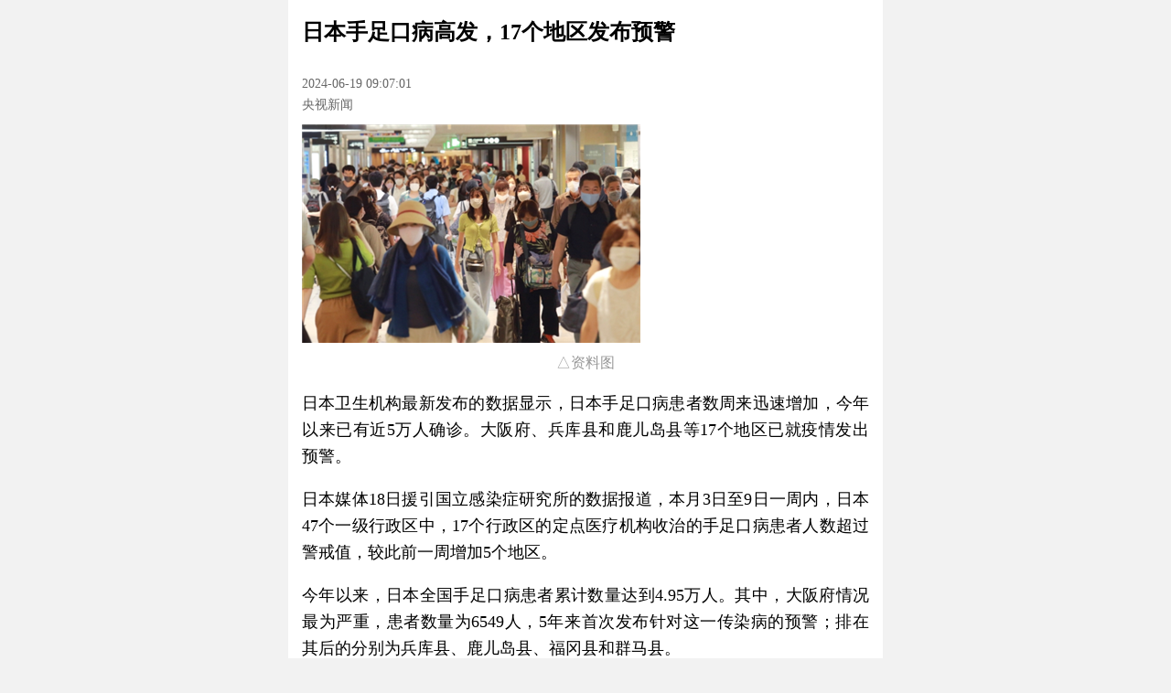

--- FILE ---
content_type: text/html; charset=utf-8
request_url: https://huacheng.gz-cmc.com/pages/2024/06/19/4c0b716c74ac41349534e59ce0b6b47a.html
body_size: 3509
content:
<!DOCTYPE html>
<html lang="en" style="font-size: 18px;">
<head>
  <meta charset="UTF-8">
  <link rel="icon" href="https://oss.gz-cmc.com/default-image/favicon.ico" />
  <title>日本手足口病高发，17个地区发布预警</title>
  <meta name="viewport" content="width=device-width,initial-scale=1,minimum-scale=1,maximum-scale=1,user-scalable=no">
  <meta name="keywords" content="">
  <meta name="author" content="">
  <meta name="description" content="">
  <meta property="og:title" content="日本手足口病高发，17个地区发布预警">
  <meta property="og:description" content="">
  <meta property="article:author" content="">
      <meta property="article:published_time" content="2024-06-19">
  <style name="launch-app-style">
      .download-link {
          text-decoration: none;
          color: #333 !important;
      }

      .guide-image {
          width: 100vw;
      }
  </style>
  <style name="launch-swiper-style">
      .swiper-news-box {
          display: flex;
          align-items: center;
          justify-content: space-between;
          padding: 10px;
          width: 100vw;
          box-sizing: border-box;
          height: 62px;
      }

      .swiper-news-image {
          width: 64px;
          height: 36px;
          object-fit: cover;
          border-radius: 5px;
          flex-shrink: 0;
      }

      .swiper-news-title {
          font-size: 14px;
          text-align: justify;
          margin-left: 10px;
          line-height: 1.5;
          word-break: break-all;
          overflow: hidden;
          display: -webkit-box;
          -webkit-line-clamp: 2;
          -webkit-box-orient: vertical;
          flex-grow: 1;
      }

      .swiper-news-button {
          width: 65px;
          height: 24px;
          background: linear-gradient(90deg, #ef4243 0%, #fa7419 100%);
          border-radius: 12px;
          color: #ffffff;
          font-size: 14px;
          margin-left: 10px;
          flex-shrink: 0;
          display: flex;
          align-items: center;
          justify-content: center;
      }
  </style>
  <style name="like-unlike-style">
      .comment-unlike-icon,
      .comment-like-icon {
          width: 18px;
          height: 18px;
          cursor: pointer;
      }
  </style>
  <style name="comment-reply-style">
      .comment-reply {
          height: 30px;
          border-radius: 15px;
          background-color: #e5e5e5;
          display: flex;
          align-items: center;
          width: 100px;
          justify-content: center;
          font-size: 14px;
          padding-left: 5px;
      }
  </style>
  <style name="comment-more-style">
      .more-comment {
          height: 44px;
          background: rgba(248, 110, 29, 0.1);
          border-radius: 22px;
          border: 1px solid #f04640;
          width: 250px;
          margin: 15px auto 0 auto;
          display: flex;
          align-items: center;
          justify-content: center;
          color: #e60213;
          cursor: pointer;
      }
  </style>
  <style name="article-launch-app-style">
    .text-launch-app {
      width: 100%;
      height: 40px;
      text-align: center;
      background: linear-gradient(90deg, #EF4243 0%, #FA7419 100%);
      border-radius: 20px;
      font-size: 14px;
      color: #fff;
      display: flex;
      align-items: center;
      justify-content: center;
    }

    .text-huacheng-icon {
      width: 20px;
      height: 20px;
      margin-right: 5px;
    }
  </style>
  <style name="article-operate-style">
    .article-operate-list {
      display: flex;
      align-items: center;
      justify-content: space-between;
    }

    .article-operate-input {
      height: 28px;
      background: #F5F5F5;
      border-radius: 14px;
      width: 50%;
      padding: 0 15px;
      font-size: 12px;
      color: #999;
      line-height: 28px;
    }

    .article-operate-comment,
    .article-operate-collect,
    .article-operate-like,
    .article-operate-share {
      width: 22px;  
      height: 22px;
    }
  </style>
  <link href="https://oss.gz-cmc.com/news-static/huacheng/2024-06-12/css/305-03119e63.css" rel="stylesheet">
  <link href="https://oss.gz-cmc.com/news-static/huacheng/2024-06-12/css/textDetail-378cbf56.css" rel="stylesheet">
</head>

<body>
<div class="container">
      <div class="header-guide-box" id="header-guide-box">
        <div class="launch-app-btn" name="launch-app-btn" data-style="launch-app-style">
          <a name="download-link" class="download-link">
            <img name="guide-image" alt="" class="guide-image"></a>
        </div>
        <img class="close-guide"
             name="close-guide"
             src="https://oss.gz-cmc.com/news-static/huacheng/2024-03-25/images/guide-close-cc491637.png"
             alt="关闭引导">
      </div>
    <div class="article-title" id="article-title">日本手足口病高发，17个地区发布预警</div>
      <div class="not-exist-media-leader">
        <div class="article-source-time">
            <div class="article-time">2024-06-19 09:07:01</div>
            <div class="article-source">央视新闻</div>
        </div>
      </div>
      <div class="article-content" id="article-content"><p style="text-align: justify;"><img class="uedito-cusimg" alt="" src="https://oss.gz-cmc.com/pgcr/root/huacheng/upload/news/image/2024/06/19/1718758411577066981.jpg?x-oss-process=style/content" style="text-align: justify;"/><br/><strong class="extend-image-title editor-news-title" style="font-weight:normal;width:fit-content;display:block;margin:auto;">△资料图</strong></p><p style="text-align: justify;">日本卫生机构最新发布的数据显示，日本手足口病患者数周来迅速增加，今年以来已有近5万人确诊。大阪府、兵库县和鹿儿岛县等17个地区已就疫情发出预警。</p><p style="text-align: justify;">日本媒体18日援引国立感染症研究所的数据报道，本月3日至9日一周内，日本47个一级行政区中，17个行政区的定点医疗机构收治的手足口病患者人数超过警戒值，较此前一周增加5个地区。</p><p style="text-align: justify;">今年以来，日本全国手足口病患者累计数量达到4.95万人。其中，大阪府情况最为严重，患者数量为6549人，5年来首次发布针对这一传染病的预警；排在其后的分别为兵库县、鹿儿岛县、福冈县和群马县。</p><p style="text-align: justify;">手足口病是由多种肠道病毒引起的传染病，5岁及以下儿童是高发易感人群。患者手、足、口腔等部位出现小疱疹或小溃疡，表现为嘴疼、厌食、低热。这种疾病主要经胃肠道，即粪口途径传播，也可经呼吸道，即飞沫、咳嗽、打喷嚏等传播，或因接触患者口鼻分泌物、皮肤或黏膜疱疹液及被污染的手及物品等传播。</p><p style="text-align: justify;">手足口病没有特效药，保护易感人群的最好方式是接种疫苗，此外还要做到勤洗手、吃熟食、喝净水、加强锻炼、开窗通风、少去人群密集场所等。</p><p style="text-align: justify;">来源：央视新闻<br/>广州日报新花城编辑：苏琬茜</p></div>
      <div class="read-like-number" id="read-like-number">
        <div class="read-number">浏览量：<span id="read-number-text"></span></div>
        <div class="like-number">点赞量：<span id="like-number-text"></span></div>
      </div>
      <div class="article-belong-topics"></div>
  <div class="article-copyright">
    <div class="article-copyright-line"></div>
    <div>@新花城 版权所有 转载需经授权</div>
    <div class="article-copyright-line"></div>
  </div>
    <div class="media-list swiper" id="media-list">
      <div class="swiper-wrapper">
                <a href="https://huacheng.gz-cmc.com/html/mediaDetail.html?siteId=5e88c884e2ed4e7a9a8d5225c299f707&mediaId=b68d0738d7504602b2a1933aff981771" data-id="b68d0738d7504602b2a1933aff981771" class="media-box-link swiper-slide">
                  <div class="media-box">
                    <img
                      src="https://oss.gz-cmc.com/default-image/default-avatar.png"
                      data-src="https://ugcoss.gz-cmc.com/userr/root/huacheng/user/mp/media/icon/2023/12/06/f37aad530024476f95c7db3154a13335.jpg"
                      alt="" onerror="this.src='https://oss.gz-cmc.com/default-image/default-avatar.png'" class="media-avatar lazyload">
                    <div class="media-name">苏琬茜</div>
                    <div class="media-more">更多文章</div>
                  </div>
                </a>
      </div>
    </div>
  <div class="article-launch-app-box" id="article-launch-app-box">
    <div class="launch-app-btn" name="launch-app-btn" data-style="article-launch-app-style">
      <a name="download-link" class="download-link">
        <div class="text-launch-app">
          <img class="text-huacheng-icon"
            src="https://oss.gz-cmc.com/news-static/huacheng/2024-03-25/images/text-huacheng-icon-2f415b25.png"
            alt="打开app">打开广州日报新花城，享受流畅体验
        </div>
      </a>
    </div>
  </div>
  <div class="article-comment" id="article-comment">
    <div class="article-empty-line"></div>
    <div class="related-title">热门评论</div>
    <div id="comment-list" class="comment-list">
      <img src="https://oss.gz-cmc.com/news-static/huacheng/2024-03-25/images/comment-empty-5a1fe672.png"
        class="comment-empty-img" alt="">
    </div>
    <div class="more-comment-box" id="more-comment-box">
      <div class="launch-app-btn" name="launch-app-btn" data-style="comment-more-style">
        <a class="download-link" name="download-link">
          <div class="more-comment">查看更多评论</div>
        </a>
      </div>
    </div>
  </div>
  <div class="related-content" id="related-content">
    <div class="article-empty-line"></div>
    <div class="related-title">相关推荐</div>
    <div id="content-list" class="content-list"></div>
  </div>
  <div class="related-channel" id="related-channel">
    <div class="article-empty-line"></div>
    <div class="related-title">相关频道推荐</div>
    <div id="channel-list" class="channel-list"></div>
  </div>
  <div class="article-operate" id="article-operate">
    <div class="launch-app-btn" name="launch-app-btn" data-style="article-operate-style">
      <a class="download-link" name="download-link">
        <div class="article-operate-list">
          <div class="article-operate-input">说点什么</div>
          <img src="https://oss.gz-cmc.com/news-static/huacheng/2024-03-25/images/text-comment-e8e04213.png"
            alt="评论" class="article-operate-comment">
          <img src="https://oss.gz-cmc.com/news-static/huacheng/2024-03-25/images/text-collect-b1054ae5.png"
            alt="收藏" class="article-operate-collect">
          <img src="https://oss.gz-cmc.com/news-static/huacheng/2024-03-25/images/text-like-67f9fd7d.png"
            alt="点赞" class="article-operate-like">
          <img src="https://oss.gz-cmc.com/news-static/huacheng/2024-03-25/images/text-share-9200469e.png"
            alt="分享" class="article-operate-share">
        </div>
      </a>
    </div>
  </div>
</div>
<div class="hidden-box">
  <input type="hidden" name="mainDomain" value="https://www.gz-cmc.com" />
  <input type="hidden" name="subDomain" value="https://huacheng.gz-cmc.com" />
  <input type="hidden" name="newsId" value="4c0b716c74ac41349534e59ce0b6b47a" />
  <input type="hidden" name="channelId" value="0b665dd4c04f49c98ad85a5a81984143" />
  <input type="hidden" name="siteId" value="5e88c884e2ed4e7a9a8d5225c299f707" />
  <input type="hidden" name="shareTitle" value="日本手足口病高发，17个地区发布预警" />
  <input type="hidden" name="shareDesc" value="分享来自广州日报新花城客户端，请点击打开更多精彩..." />
  <input type="hidden" name="shareImgUrl" value="https://oss.gz-cmc.com/default-image/default-share-image.jpg" />
  <input type="hidden" name="staticType" value="1" />
  <input type="hidden" name="contentType" value="1" />
  <input type="hidden" name="mListpattern" value="1" />
</div>
  <script defer src="https://oss.gz-cmc.com/news-static/huacheng/2024-06-12/js/893-2f78ebf8.js"></script>
  <script defer src="https://oss.gz-cmc.com/news-static/huacheng/2024-06-12/js/942-6d734426.js"></script>
  <script defer src="https://oss.gz-cmc.com/news-static/huacheng/2024-06-12/js/325-dd6a9648.js"></script>
  <script defer src="https://oss.gz-cmc.com/news-static/huacheng/2024-06-12/js/305-e545f5bd.js"></script>
  <script defer src="https://oss.gz-cmc.com/news-static/huacheng/2024-06-12/js/textDetail-a5a5ea6a.js"></script>
  <script defer src="https://oss.gz-cmc.com/news-static/huacheng/config/config.js"></script>
</body>
</html>


--- FILE ---
content_type: text/css; charset=utf-8
request_url: https://oss.gz-cmc.com/news-static/huacheng/2024-06-12/css/textDetail-378cbf56.css
body_size: 4622
content:
*{box-sizing:border-box}::-webkit-scrollbar{display:block;height:6px;width:6px}::-webkit-scrollbar-corner{background-color:transparent}::-webkit-scrollbar-thumb{background:#ccc;border-radius:3px}::-webkit-scrollbar-track{background:#fff;border-radius:3px}::-webkit-scrollbar-button{display:none}img,video{vertical-align:bottom}body,html{height:100vh;width:100vw}body{background-color:#f2f2f2;margin:0;overflow:hidden auto;padding:0}body .container{background-color:#fff;margin:0 auto;max-width:650px;position:relative;width:100vw}body .container .download-link{cursor:pointer}body .container .hidden-box{display:none}body .container .custom-play-button{align-items:center;background-color:rgba(0,0,0,.7);border:1px solid #fff;border-radius:10px;cursor:pointer;display:flex;height:50px;justify-content:center;left:50%;opacity:.7;position:absolute;top:50%;transform:translate(-50%,-50%);width:100px}body .container .custom-play-button:hover{opacity:1}body .container .preview-header-box{width:100%;z-index:1000}body .container .preview-header-box .preview-header-img{width:100%}body .container .preview-cover{margin:15px 0 0;padding:0 15px}body .container .preview-cover .preview-cover-title{font-size:1.5rem;font-weight:600;margin-bottom:10px}body .container .preview-cover .preview-cover-img{margin:15px 0;width:100%}body .container .article-title{font-size:1.35rem;font-weight:600;line-height:1.65;margin-bottom:15px;padding:15px 15px 0;text-align:left}body .container .header-guide-box{display:none;position:sticky;top:0;width:100%;z-index:1000}body .container .header-guide-box .close-guide{height:24px;position:absolute;right:5px;top:45%;transform:translateY(-50%);width:24px}body .container .preview-bold{font-weight:600}body .container .preview-subtitle{color:#666;margin-bottom:10px}body .container .preview-keyword,body .container .preview-subtitle{display:none;font-size:.875rem;line-height:1.5;padding:0 15px;text-align:justify}body .container .preview-keyword{color:#333;margin:10px 0}body .container .preview-description{color:#999;display:none;font-size:.75rem;line-height:1.65;margin-top:10px 0;padding:0 15px;text-align:justify;white-space:pre-wrap}body.gray-scale{filter:grayscale(100%)}@media screen and (min-width:650px){.header-guide-box{display:none!important}::-webkit-scrollbar{display:block;height:8px;width:8px}::-webkit-scrollbar-corner{background-color:transparent}::-webkit-scrollbar-thumb{background:#ccc;border-radius:4px}::-webkit-scrollbar-track{background:#fff;border-radius:4px}::-webkit-scrollbar-button{display:none}}.article-audio-box{align-items:center;background:#f2f2f2;border-radius:5px;display:flex;margin:.75rem 0;padding-right:10px}.article-audio-box .audio-control-box{align-items:center;display:flex;flex-shrink:0;height:70px;justify-content:center;width:70px}.article-audio-box .audio-control-box .audio-control-btn{animation:rotate 3s linear infinite;animation-fill-mode:forwards;animation-play-state:paused;border:2px solid #fff;border-radius:50%;cursor:pointer;height:50px;padding:10px;width:50px}.article-audio-box .audio-control-box .audio-control-playing{animation-play-state:running}.audio-progress-box{flex-grow:1;width:100%}.audio-progress-box .audio-progress-text{align-items:center;color:#999;display:flex;font-size:.75rem;justify-content:space-between;margin-bottom:12px}.audio-progress-box .audio-progress-text .audio-playback-rate-text{color:#666;cursor:pointer}.audio-progress-box .audio-progress-bar{background-color:rgba(48,162,73,.1);border-radius:3px;cursor:pointer;height:6px;position:relative}.audio-progress-box .audio-progress-bar .audio-active-progress{background-color:#30a249;border-radius:3px;height:6px;width:0}@keyframes rotate{0%{transform:rotate(0deg)}to{transform:rotate(1turn)}}@media screen and (min-width:650px){.audio-control-box{height:100px!important;width:100px!important}.audio-control-box .audio-control-btn{height:70px!important;padding:15px!important;width:70px!important}.audio-progress-text{margin-bottom:24px!important}}.t-news-link{color:#333;text-decoration:none}.t-news-box{border-bottom:1px solid #eee;padding:10px 0}.t-news-box .t-news-title{font-size:.875rem;line-height:1.5;text-align:justify}.t-news-box .t-news-source-time{color:#999;display:flex;font-size:.75rem;margin-top:5px}.t-news-box .t-news-source-time .t-news-source{margin-right:10px}.t-news-box .t-news-image{border-radius:5px;object-fit:cover;width:100%}.t-news-pattern-10 .t-news-image,.t-news-pattern-10 .t-news-video,.t-news-pattern-2 .t-news-image,.t-news-pattern-2 .t-news-video,.t-news-pattern-7 .t-news-image,.t-news-pattern-7 .t-news-video,.t-news-pattern-8 .t-news-image,.t-news-pattern-8 .t-news-video{margin-bottom:10px}.t-news-pattern-1{align-items:stretch;display:flex;justify-content:space-between}.t-news-pattern-1 .t-news-left{display:flex;flex-direction:column;flex-grow:99;justify-content:space-between}.t-news-pattern-1 .t-news-left .t-news-title{display:-webkit-box;overflow:hidden;word-break:break-all;-webkit-line-clamp:2;-webkit-box-orient:vertical}.t-news-pattern-1 .t-news-right{align-items:center;display:flex;margin-left:8px}.t-news-pattern-1 .t-news-right .t-news-image{height:63px;object-fit:cover;width:112px}.t-news-pattern-3 .t-news-image-list{display:grid;gap:10px;grid-template-columns:repeat(3,1fr);margin-bottom:10px}.t-news-pattern-3 .t-news-image-list .t-news-image{margin-bottom:0}.t-news-pattern-5 .t-news-image-list,.t-news-pattern-6 .t-news-image-list{display:grid;gap:10px;grid-template-columns:repeat(2,1fr);margin-bottom:10px}.t-news-pattern-5 .t-news-image-list .t-news-image,.t-news-pattern-6 .t-news-image-list .t-news-image{margin-bottom:0}@media screen and (min-width:650px){.t-news-title{line-height:1.65!important}.t-news-left .t-news-title{-webkit-line-clamp:3!important}.t-news-right{margin-left:15px!important}.t-news-right .t-news-image{height:99px!important;width:176px!important}.t-news-pattern-3 .t-news-image-list,.t-news-pattern-5 .t-news-image-list,.t-news-pattern-6 .t-news-image-list{gap:15px!important;margin-bottom:15px!important}}.article-content .titleHtm1{color:#000;display:block;font-size:1.4583rem!important;font-weight:700;line-height:1.33;margin-bottom:1.419rem}.article-content .descHtm1{color:#666;display:block;font-size:1rem!important;padding-bottom:0!important;text-align:justify}.article-content .toDetailHtml1-a{color:#5b94ff!important;cursor:pointer;display:block;font-size:1rem!important;overflow:hidden;text-align:right;text-decoration:none}.article-content .bodyHtm1-video{vertical-align:bottom}.article-content .htm1{padding:.334rem .501rem!important}.article-content .htm1-span{display:block}.article-content .htm1-nbsp{font-size:.7515rem!important;padding-bottom:0!important}.article-content .bodyHtm1{display:block;margin-bottom:1.4195rem;width:100%}.article-content .bodyHtm1-img{vertical-align:bottom;width:100%}.article-content .bodyHtm1-hasImgSrc-span{display:block;margin-bottom:1.4195rem;width:100%}.article-content .bodyHtm1-hasImgSrc-img{vertical-align:bottom;width:100%}.article-content .html1-nohasVideo-p{padding:.334rem .2505rem!important}.article-content .html1-nohasVideo-span{display:block}.article-content .html1-nohasVideo-nbsp{font-size:.7515rem!important;padding-bottom:0!important}.article-content .titlePrefixHtm2{background-color:#5690ff;border-radius:.167rem;display:inline-block;flex-basis:.334rem;height:2.004rem;vertical-align:text-bottom;width:.334rem}.article-content .titleTextHtm2{color:#000;font-weight:700;line-height:1.33;margin-left:.5845rem}.article-content .titleHtm2{font-size:1.46125rem!important}.article-content .arrowHtm2{background-color:rgba(0,0,0,.05);border-radius:50%;height:1.0688rem;vertical-align:middle;width:1.0688rem}.article-content .descHtm2{color:#666;display:inline-block;font-size:1rem!important;margin-top:.7744792rem;text-align:justify}.article-content .toDetailHtm2-span{display:block;overflow:hidden;text-align:right}.article-content .toDetailHtm2-a{color:#5b94ff!important;cursor:pointer;font-size:1rem!important;text-decoration:none}.article-content .bodyHtm2{display:block;margin-top:.9035702rem!important;width:100%}.article-content .bodyHtm2-video{vertical-align:bottom}.article-content .htm2{padding:.334rem .501rem!important}.article-content .htm2-span{background-color:#fff;border-radius:.835rem;box-shadow:0 0 .501rem rgba(0,0,0,.05);display:block;padding:1.002rem!important}.article-content .htm2-nbsp{font-size:.7515rem!important;padding-bottom:0!important}.article-content .bodyHtm-noHasVideo{display:block;margin-top:.9035702rem;width:100%}.article-content .bodyHtm-noHasVideo-img{vertical-align:bottom;width:100%}.article-content .bodyHtm2-hasmCoverImg-span{display:block;margin-top:.9035702rem;width:100%}.article-content .bodyHtm2-hasmCoverImg-img{vertical-align:bottom;width:100%}.article-content .htm2-nohasVideo{padding:.334rem .2505rem!important}.article-content .htm2-nohasVideo-span{background-color:#fff;border-radius:.835rem;box-shadow:0 0 .501rem rgba(0,0,0,.1);display:block;padding:1.002rem!important}.article-content .htm2-nohasVideo-nbsp{font-size:.7515rem!important;padding-bottom:0!important}.article-content .headerHtm-p{box-sizing:border-box;display:block;padding:0 .501rem!important;width:100%}.article-content .headerHtm-img{vertical-align:bottom;width:100%}.article-content .leftTriangleHtm{height:1.0855rem!important}.article-content .dateHtm{color:#666!important;font-size:1rem!important}.article-content .rightTriangleHtm{height:1.0855rem!important}.article-content .timeHtm-p{padding-bottom:0!important}.article-content .timeHtm-span{align-items:center;display:flex;justify-content:space-between;margin:0 auto!important;width:75%}.article-content .timeHtm-p2{font-size:.7515rem!important;font-size:0!important}.article-content .showDetial-a{text-decoration:none}.article-content .showDetial-span{color:#1d69f1;text-align:right}.article-content .photoExec{object-fit:cover;width:100%}.article-content .textExec{font-family:FZBiaoYaSong-GBK_YS;font-size:1.2525rem!important;font-weight:bolder;margin-top:12px;white-space:pre-line}.article-content .videoExec,.article-content .videoExecVal{margin-bottom:12px;margin-top:12px;vertical-align:bottom;width:100%}.article-content .isJump{text-align:right}.article-content .classDom{background-color:#ffb456;border-radius:.167rem;color:#ffb456;display:inline-block;flex-basis:.334rem;font-weight:700;height:2.0875rem;margin-top:.0835em;vertical-align:middle;width:.334rem}.article-content .classDom-span{color:#4988ff;font-weight:700;line-height:1.33;margin-left:.5845rem}.article-content .contentDome{margin-bottom:20px;padding:.334rem .2505rem!important}.article-content .contentSpan{background-color:#fff;border-radius:.835rem;box-shadow:0 0 .501rem rgba(0,0,0,.1);display:block;padding:1.002rem!important}.article-content .contentSpan2{font-size:1.35rem!important}.article-content .contentSpan4{color:#000;font-weight:700;line-height:1.33}.article-content .contentSpan5{display:block;margin-top:.9035702rem;width:100%}.article-content .contentSpan6{color:#666;display:inline-block;font-size:1rem!important;margin-top:.7744792rem;text-align:justify}.article-content .contentSpan7{display:block;margin-top:.5rem;overflow:hidden;text-align:right}.article-content .contentUrl-a{text-decoration:none}.article-content .contentUrl-span{color:#1d69f1;cursor:pointer;font-size:1rem!important;text-align:right;text-decoration:none}.article-content .photo-video{object-fit:cover;width:100%}.article-content .video-videoVal{margin-top:8px;vertical-align:bottom;width:100%}.aggregated-content{color:#333;font-size:1rem;margin:0;width:100%}.aggregated-content p{margin:0!important}.aggregated-content a{text-decoration:none!important}.aggregated-content img,.aggregated-content video{vertical-align:bottom;width:100%}.aggregated-content .aggregated-link{width:100%}.aggregated-content .aggregated-link:last-child{display:inline-block;margin-bottom:15px}.aggregated-content .aggregated-first-box{display:block}.aggregated-content .first-news-node+.first-news-node{margin-top:10px}.aggregated-content .aggregated-date-box{margin-top:20px;width:100%}.aggregated-content .aggregated-date-box .aggregated-date-headerimg{width:100%}.aggregated-content .aggregated-date-box .aggregated-date-inner{align-items:center;display:flex;gap:35px;justify-content:center;margin-top:15px}.aggregated-content .aggregated-date-box .aggregated-date-inner .aggregated-date-inner-icon{width:1.2rem}.aggregated-content .aggregated-date-box .aggregated-date-inner .aggregated-date-inner-text{color:#999;font-size:.875rem}.aggregated-content .aggregated-split-class{align-items:center;color:#66abdd;display:flex;font-size:1rem;font-weight:600;gap:5px;margin-top:25px}.aggregated-content .aggregated-split-class .aggregated-split-arrow{height:.67rem;width:1rem}.aggregated-content .aggregated-text{color:#333;font-size:1rem;line-height:1.65;margin-top:10px;text-align:justify;text-decoration:none;white-space:pre-wrap}.aggregated-content .aggregated-news-box{background:linear-gradient(180deg,#c9e8ff,#fff 15%);border-radius:6px;box-shadow:0 2px 6px 0 rgba(0,0,0,.1),inset 0 1px 0 0 #fff;display:block;margin-top:20px;padding:15px 15px 25px}.aggregated-content .aggregated-news-box .aggregated-news-title{color:#333;font-size:1.2rem;font-weight:600;line-height:1.65;text-align:justify;text-decoration:none}.aggregated-content .aggregated-news-box .aggregated-img,.aggregated-content .aggregated-news-box .aggregated-video{margin-top:10px;max-width:100%;width:100%}.aggregated-content .aggregated-align-left{text-align:left!important}.aggregated-content .aggregated-align-center{text-align:center!important}.aggregated-content .aggregated-align-right{text-align:right!important}.aggregated-content .aggregated-align-justify{text-align:justify!important}html body{height:auto}.container{padding-bottom:55px}.container .article-title{font-family:Microsoft YaHei!important}.not-exist-media-leader{align-items:center;display:flex;justify-content:space-between;padding:10px 15px}.not-exist-media-leader .article-source-time{color:#666;font-size:.8rem;line-height:1.65}.not-exist-media-leader .empty-source-time{border-bottom:1px solid #eee;display:block;flex-grow:99;margin-right:10px}.not-exist-media-leader .voice-broadcast{display:none;width:22.5vw}.not-exist-media-leader .preview-tips{width:17.5vw}.exist-media-leader-link{display:block;padding:15px 0;text-decoration:none}.exist-media-leader-link .exist-media-leader{align-items:center;border-radius:5px;display:flex;justify-content:space-between;max-width:620px;padding:0 15px;text-decoration:none;user-select:none}.exist-media-leader-link .exist-media-leader .media-leader-avatar{border-radius:50%;flex-shrink:0;height:48px;object-fit:cover;width:48px}.exist-media-leader-link .exist-media-leader .media-leader-info{flex-grow:1;margin-left:5px;width:calc(100% - 128px)}.exist-media-leader-link .exist-media-leader .media-leader-info .media-leader-name{color:#333;font-size:.875rem}.exist-media-leader-link .exist-media-leader .media-leader-info .media-leader-desc{color:#666;font-size:.75rem;margin-top:10px;overflow:hidden;text-overflow:ellipsis;white-space:nowrap;word-break:break-all}.exist-media-leader-link .exist-media-leader .media-leader-del-subscribe,.exist-media-leader-link .exist-media-leader .media-leader-more,.exist-media-leader-link .exist-media-leader .media-leader-subscribe{align-items:center;background:linear-gradient(90deg,#ef4243,#fa7419);border-radius:12px;color:#fff;display:flex;flex-shrink:0;font-size:.75rem;height:24px;justify-content:center;margin-left:5px;width:70px}.exist-media-leader-link .exist-media-leader .media-leader-del-subscribe{background:#999;display:none}.exist-media-leader-link .exist-media-leader .media-leader-more{background:transparent;border:1px solid #ef4243;color:#ef4243;display:none;font-size:.65rem}.article-content{overflow-x:hidden;padding:0 15px 15px;text-align:justify;width:100%}.article-content .video-js{width:calc(100vw - 30px)!important}.article-content img,.article-content video{max-width:100%;vertical-align:baseline}.article-content p{line-height:1.65;margin:0;padding-bottom:1em}.article-content .extend-audio-p,.article-content aduio{display:none!important}.article-content .click-server-skip{align-items:center;background-color:#f2f2f2;border-radius:5px;display:flex;justify-content:space-between;padding:5px}.article-content .click-server-skip img{padding:10px;width:70px}.article-content .click-server-skip .click-server-left{align-items:center;color:#666;display:flex;font-size:.875rem}.article-content .click-server-skip .click-server-right{background-image:url(https://oss.gz-cmc.com/news-static/huacheng/2024-06-12/images/server-right-c22a8768.png);background-position:100%;background-repeat:no-repeat;background-size:auto 100%;color:#666;font-size:.75rem;padding-right:25px}.article-content .click-media-skip,.article-content .click-questionnaire,.article-content .click-server-skip,.article-content .click-sign-up,.article-content .click-vote{display:none}.article-content .extend-image-title{color:#999;font-size:.875rem}.content-135{padding:0 15px 15px;width:100%}.content-135 *{box-sizing:border-box!important;margin:0;padding:0;word-wrap:break-word!important;-webkit-max-logical-width:100%}.content-135 body{background-color:#fff;font-family:微软雅黑,Microsoft YaHei,Arial,sans-serif;font-size:16px;height:100%;line-height:inherit;margin:0;overflow-x:hidden;padding:15px!important;position:absolute;width:100%;-webkit-touch-callout:none}.content-135 h1,.content-135 h2,.content-135 h3,.content-135 h4,.content-135 h5,.content-135 h6{font-weight:400}.content-135 p{clear:both;margin:0;white-space:normal}.content-135 img{height:auto!important;max-width:96%;zoom:1}.content-135 ul{padding-left:30px}.content-135 blockquote{border-left:3px solid #dbdbdb;margin:0;padding-left:10px}.content-135 dl,.content-135 ol,.content-135 ul{*margin-right:0;padding:0 0 0 30px}.content-135 td,.content-135 th{padding:5px;word-break:break-all;word-wrap:break-word;border:1px solid #ddd}.content-135 caption{border:1px dashed #ddd;border-bottom:0;padding:3px;text-align:center}.content-135 th{background:#f7f7f7;border-top:2px solid #bbb}.content-135 table.noBorderTable caption,.content-135 table.noBorderTable td,.content-135 table.noBorderTable th{border:1px dashed #ddd}.content-135 table{border-collapse:collapse;display:table;margin:0 auto 10px;width:100%}.content-135 td p{height:auto;margin:0;padding:0;width:auto}.content-135 hr{border:0;border-top:1px solid #ccc}.content-135 pre{word-wrap:break-word;white-space:pre-wrap}.read-like-number{align-items:center;color:#666;display:flex;font-size:.875rem;padding:20px 15px}.read-like-number .like-number{margin-left:15px}.article-belong-topics{margin:15px auto;width:calc(100% - 30px)}.article-belong-topics .article-belong-topic-link{display:inline-block;text-decoration:none;width:100%}.article-belong-topics .article-belong-topic-link+.article-belong-topic-link{margin-top:10px}.article-belong-topics .article-belong-topic{align-items:flex-start;background:linear-gradient(180deg,#f8f8f8,#fff);border:1px solid #f5f5f5;border-radius:4px;box-shadow:0 2px 3px 0 hsla(0,0%,78%,.14),inset 0 2px 0 0 #fff;color:#333;display:flex;font-size:.875rem;padding:10px;width:100%}.article-belong-topics .article-belong-topic .article-belong-left{align-items:center;display:flex;flex-shrink:0;font-weight:600;line-height:1.5}.article-belong-topics .article-belong-topic .article-belong-left .article-belong-topic-logo{height:14px;margin-right:2px;width:14px}.article-belong-topics .article-belong-topic .article-belong-center{display:-webkit-box;flex-grow:99;line-height:1.5;margin-left:5px;overflow:hidden;text-align:justify;word-break:break-all;-webkit-line-clamp:2;-webkit-box-orient:vertical}.article-belong-topics .article-belong-topic .article-belong-topic-arrow{flex-shrink:0;margin-left:5px;margin-top:.3rem;width:.6rem}.article-copyright{align-items:center;color:#c8c8c8;display:flex;font-size:.75rem;gap:15px;justify-content:center;margin-left:15px;padding:12px 0;width:calc(100% - 30px)}.article-copyright .article-copyright-line{background-color:#e2e2e2;height:1px;width:50px}.media-list{padding:15px}.media-list .media-box-link{text-decoration:none;width:auto}.media-list .media-box-link .media-box{align-items:center;border-radius:5px;box-shadow:0 0 5px #eee;display:flex;flex-direction:column;padding:15px;user-select:none}.media-list .media-box-link .media-box .media-avatar{border-radius:50%;height:48px;object-fit:cover;width:48px}.media-list .media-box-link .media-box .media-name{color:#666;font-size:.75rem;margin-top:5px}.media-list .media-box-link .media-box .media-more{align-items:center;border:1px solid #ef4243;border-radius:13px;color:#ef4243;display:flex;font-size:.65rem;height:26px;justify-content:center;margin-top:10px;padding:0 12px}.article-launch-app-box{display:none;margin:15px auto;width:85%}.article-comment,.related-activity,.related-channel,.related-content{display:none}.article-empty-line{background-color:#f2f2f2;height:10px}.related-title{align-items:center;color:#333;display:flex;font-size:1rem;font-weight:600;justify-content:center;letter-spacing:4px;margin-top:15px;text-align:justify}.related-title:after,.related-title:before{border:1px solid #666;content:"";display:block;margin-left:0;margin-right:.5rem;transform:scaleY(.1);width:1.2rem}.related-title:after{margin-left:.5rem;margin-right:0}.comment-list{padding:15px}.comment-list .comment-empty-img{margin:15px 25%;width:50%}.comment-list .comment-box{align-items:flex-start;display:flex;justify-content:space-between}.comment-list .comment-box+.comment-box{margin-top:15px}.comment-list .comment-box .comment-avatar{border-radius:50%;height:40px;width:40px}.comment-list .comment-box .comment-detail{color:#333;flex-grow:99;font-size:.875rem;margin-left:10px}.comment-list .comment-box .comment-detail .comment-header{align-items:center;display:flex;justify-content:space-between}.comment-list .comment-box .comment-detail .comment-header .comment-nickname{flex-grow:99}.comment-list .comment-box .comment-detail .comment-header .like-unlike{align-items:center;display:flex;flex-shrink:0;justify-content:space-between}.comment-list .comment-box .comment-detail .comment-body{line-height:1.65;margin-top:10px;padding-bottom:20px;text-align:justify;white-space:pre-wrap}.comment-list .comment-box .comment-detail .comment-body .comment-emotion{width:48px}.more-comment-box{display:none;padding-bottom:15px;text-align:center}.topic-list{padding:15px}.topic-list .relate-topic-link{text-decoration:none}.topic-list .relate-topic-link+.relate-topic-link{display:block;margin-top:10px}.topic-list .relate-topic-link .relate-topic-box{position:relative}.topic-list .relate-topic-link .relate-topic-box .relate-topic-logo{border-radius:5px;height:calc(25vw - 7.5px);object-fit:cover;width:calc(100vw - 30px)}.topic-list .relate-topic-link .relate-topic-box .relate-topic-go{background-color:rgba(0,0,0,.5);border-radius:5px;bottom:5px;color:#fff;font-size:.875rem;padding:5px 20px;position:absolute;right:5px}.topic-list .relate-topic-link .relate-topic-box .relate-topic-title{border-bottom:1px solid #eee;color:#333;font-size:.875rem;line-height:1.65;padding:10px 0;text-align:justify}.activity-list{padding:15px}.activity-list .relate-activity-link{text-decoration:none}.activity-list .relate-activity-link+.relate-activity-link{display:block;margin-top:10px}.activity-list .relate-activity-link .relate-activity-box{position:relative}.activity-list .relate-activity-link .relate-activity-box .relate-activity-logo{border-radius:5px;height:calc(25vw - 7.5px);object-fit:cover;width:calc(100vw - 30px)}.activity-list .relate-activity-link .relate-activity-box .relate-activity-go{background-color:rgba(0,0,0,.5);border-radius:5px;bottom:5px;color:#fff;font-size:.875rem;padding:5px 20px;position:absolute;right:5px}.content-list{padding:15px}.channel-list{display:grid;gap:10px;grid-template-columns:repeat(3,1fr);padding:15px}.channel-list .channel-link{align-items:center;border:1px solid #ef4a3f;border-radius:13px;color:#ef4a3f;display:flex;height:26px;overflow:hidden;text-decoration:none}.channel-list .channel-link .channel-box{margin:0 auto;overflow:hidden;text-align:center;text-overflow:ellipsis;white-space:nowrap;width:80%;word-break:break-all}.article-latest{background-color:#fff;bottom:0;box-shadow:0 -1px 4px #ececec;display:none;left:50%;position:fixed;transform:translate(-50%);width:100vw;z-index:100}.article-latest .article-latest-swiper{width:100%;z-index:100}.article-latest .article-latest-swiper .article-latest-wrapper,.article-latest .article-latest-swiper .article-latest-wrapper .article-latest-slide{z-index:100}.article-latest .article-latest-swiper .article-latest-wrapper .article-latest-slide .swiper-empty-box{background-color:#fff;height:62px;position:relative;width:100%}.article-latest .article-latest-swiper .swiper-pagination{bottom:0;width:100%}.article-latest .article-latest-swiper .swiper-pagination .swiper-pagination-bullet{height:6px;width:6px}.article-latest .article-latest-swiper .swiper-pagination-bullet-active{background-color:rgba(0,0,0,.6)}.article-operate{background-color:#fff;bottom:0;box-shadow:0 0 0 0 #f5f5f5;display:none;left:50%;max-width:650px;padding:15px;position:fixed;transform:translate(-50%);width:100vw;z-index:1000}@media screen and (min-width:650px){.preview-tips{width:85px!important}.article-content .video-js{width:620px!important}.channel-list{gap:20px 20px!important;grid-template-columns:repeat(4,1fr)!important}.exist-media-leader .media-leader-avatar{height:60px!important;width:60px!important}.exist-media-leader .media-leader-info{margin-left:10px!important;width:calc(100% - 158px)!important}.exist-media-leader .media-leader-del-subscribe,.exist-media-leader .media-leader-more,.exist-media-leader .media-leader-subscribe{align-items:center;display:flex;font-size:.75rem!important;height:26px!important;justify-content:center;margin-left:10px!important;width:80px!important}.media-list{padding:15px}.media-list .media-box-link .media-box{padding:15px 20px!important}.media-list .media-box-link .media-box .media-avatar{height:60px!important;width:60px!important}.media-list .media-box-link .media-box .media-name{font-size:.875rem!important;margin-top:10px!important}.media-list .media-box-link .media-box .media-more{font-size:.75rem!important;margin-top:15px!important}.relate-activity-logo,.relate-topic-logo{height:144px!important;width:620px!important}.comment-box .comment-avatar{height:60px!important;width:60px!important}}
/*# sourceMappingURL=textDetail-378cbf56.css.map*/

--- FILE ---
content_type: application/javascript
request_url: https://oss.gz-cmc.com/news-static/huacheng/2024-06-12/js/textDetail-a5a5ea6a.js
body_size: 16254
content:
(()=>{var t,e={4972:(t,e,r)=>{"use strict";r.d(e,{IB:()=>y,U:()=>f,_H:()=>m,_V:()=>h,bs:()=>b,ee:()=>v,es:()=>g,fM:()=>w,g:()=>l,kW:()=>p,ml:()=>d,sY:()=>s});r(2675),r(9463),r(6412),r(2259),r(8125),r(8706),r(3792),r(4782),r(2010),r(4731),r(479),r(875),r(6099),r(3362),r(7764),r(3500),r(2953);var n=r(5373),o=r.n(n),a=r(4909);function i(t){return i="function"==typeof Symbol&&"symbol"==typeof Symbol.iterator?function(t){return typeof t}:function(t){return t&&"function"==typeof Symbol&&t.constructor===Symbol&&t!==Symbol.prototype?"symbol":typeof t},i(t)}function c(){/*! regenerator-runtime -- Copyright (c) 2014-present, Facebook, Inc. -- license (MIT): https://github.com/facebook/regenerator/blob/main/LICENSE */c=function(){return e};var t,e={},r=Object.prototype,n=r.hasOwnProperty,o=Object.defineProperty||function(t,e,r){t[e]=r.value},a="function"==typeof Symbol?Symbol:{},u=a.iterator||"@@iterator",s=a.asyncIterator||"@@asyncIterator",l=a.toStringTag||"@@toStringTag";function f(t,e,r){return Object.defineProperty(t,e,{value:r,enumerable:!0,configurable:!0,writable:!0}),t[e]}try{f({},"")}catch(t){f=function(t,e,r){return t[e]=r}}function d(t,e,r,n){var a=e&&e.prototype instanceof b?e:b,i=Object.create(a.prototype),c=new P(n||[]);return o(i,"_invoke",{value:_(t,r,c)}),i}function p(t,e,r){try{return{type:"normal",arg:t.call(e,r)}}catch(t){return{type:"throw",arg:t}}}e.wrap=d;var h="suspendedStart",v="suspendedYield",m="executing",y="completed",g={};function b(){}function w(){}function x(){}var E={};f(E,u,(function(){return this}));var O=Object.getPrototypeOf,A=O&&O(O(N([])));A&&A!==r&&n.call(A,u)&&(E=A);var j=x.prototype=b.prototype=Object.create(E);function k(t){["next","throw","return"].forEach((function(e){f(t,e,(function(t){return this._invoke(e,t)}))}))}function I(t,e){function r(o,a,c,u){var s=p(t[o],t,a);if("throw"!==s.type){var l=s.arg,f=l.value;return f&&"object"==i(f)&&n.call(f,"__await")?e.resolve(f.__await).then((function(t){r("next",t,c,u)}),(function(t){r("throw",t,c,u)})):e.resolve(f).then((function(t){l.value=t,c(l)}),(function(t){return r("throw",t,c,u)}))}u(s.arg)}var a;o(this,"_invoke",{value:function(t,n){function o(){return new e((function(e,o){r(t,n,e,o)}))}return a=a?a.then(o,o):o()}})}function _(e,r,n){var o=h;return function(a,i){if(o===m)throw new Error("Generator is already running");if(o===y){if("throw"===a)throw i;return{value:t,done:!0}}for(n.method=a,n.arg=i;;){var c=n.delegate;if(c){var u=T(c,n);if(u){if(u===g)continue;return u}}if("next"===n.method)n.sent=n._sent=n.arg;else if("throw"===n.method){if(o===h)throw o=y,n.arg;n.dispatchException(n.arg)}else"return"===n.method&&n.abrupt("return",n.arg);o=m;var s=p(e,r,n);if("normal"===s.type){if(o=n.done?y:v,s.arg===g)continue;return{value:s.arg,done:n.done}}"throw"===s.type&&(o=y,n.method="throw",n.arg=s.arg)}}}function T(e,r){var n=r.method,o=e.iterator[n];if(o===t)return r.delegate=null,"throw"===n&&e.iterator.return&&(r.method="return",r.arg=t,T(e,r),"throw"===r.method)||"return"!==n&&(r.method="throw",r.arg=new TypeError("The iterator does not provide a '"+n+"' method")),g;var a=p(o,e.iterator,r.arg);if("throw"===a.type)return r.method="throw",r.arg=a.arg,r.delegate=null,g;var i=a.arg;return i?i.done?(r[e.resultName]=i.value,r.next=e.nextLoc,"return"!==r.method&&(r.method="next",r.arg=t),r.delegate=null,g):i:(r.method="throw",r.arg=new TypeError("iterator result is not an object"),r.delegate=null,g)}function L(t){var e={tryLoc:t[0]};1 in t&&(e.catchLoc=t[1]),2 in t&&(e.finallyLoc=t[2],e.afterLoc=t[3]),this.tryEntries.push(e)}function S(t){var e=t.completion||{};e.type="normal",delete e.arg,t.completion=e}function P(t){this.tryEntries=[{tryLoc:"root"}],t.forEach(L,this),this.reset(!0)}function N(e){if(e||""===e){var r=e[u];if(r)return r.call(e);if("function"==typeof e.next)return e;if(!isNaN(e.length)){var o=-1,a=function r(){for(;++o<e.length;)if(n.call(e,o))return r.value=e[o],r.done=!1,r;return r.value=t,r.done=!0,r};return a.next=a}}throw new TypeError(i(e)+" is not iterable")}return w.prototype=x,o(j,"constructor",{value:x,configurable:!0}),o(x,"constructor",{value:w,configurable:!0}),w.displayName=f(x,l,"GeneratorFunction"),e.isGeneratorFunction=function(t){var e="function"==typeof t&&t.constructor;return!!e&&(e===w||"GeneratorFunction"===(e.displayName||e.name))},e.mark=function(t){return Object.setPrototypeOf?Object.setPrototypeOf(t,x):(t.__proto__=x,f(t,l,"GeneratorFunction")),t.prototype=Object.create(j),t},e.awrap=function(t){return{__await:t}},k(I.prototype),f(I.prototype,s,(function(){return this})),e.AsyncIterator=I,e.async=function(t,r,n,o,a){void 0===a&&(a=Promise);var i=new I(d(t,r,n,o),a);return e.isGeneratorFunction(r)?i:i.next().then((function(t){return t.done?t.value:i.next()}))},k(j),f(j,l,"Generator"),f(j,u,(function(){return this})),f(j,"toString",(function(){return"[object Generator]"})),e.keys=function(t){var e=Object(t),r=[];for(var n in e)r.push(n);return r.reverse(),function t(){for(;r.length;){var n=r.pop();if(n in e)return t.value=n,t.done=!1,t}return t.done=!0,t}},e.values=N,P.prototype={constructor:P,reset:function(e){if(this.prev=0,this.next=0,this.sent=this._sent=t,this.done=!1,this.delegate=null,this.method="next",this.arg=t,this.tryEntries.forEach(S),!e)for(var r in this)"t"===r.charAt(0)&&n.call(this,r)&&!isNaN(+r.slice(1))&&(this[r]=t)},stop:function(){this.done=!0;var t=this.tryEntries[0].completion;if("throw"===t.type)throw t.arg;return this.rval},dispatchException:function(e){if(this.done)throw e;var r=this;function o(n,o){return c.type="throw",c.arg=e,r.next=n,o&&(r.method="next",r.arg=t),!!o}for(var a=this.tryEntries.length-1;a>=0;--a){var i=this.tryEntries[a],c=i.completion;if("root"===i.tryLoc)return o("end");if(i.tryLoc<=this.prev){var u=n.call(i,"catchLoc"),s=n.call(i,"finallyLoc");if(u&&s){if(this.prev<i.catchLoc)return o(i.catchLoc,!0);if(this.prev<i.finallyLoc)return o(i.finallyLoc)}else if(u){if(this.prev<i.catchLoc)return o(i.catchLoc,!0)}else{if(!s)throw new Error("try statement without catch or finally");if(this.prev<i.finallyLoc)return o(i.finallyLoc)}}}},abrupt:function(t,e){for(var r=this.tryEntries.length-1;r>=0;--r){var o=this.tryEntries[r];if(o.tryLoc<=this.prev&&n.call(o,"finallyLoc")&&this.prev<o.finallyLoc){var a=o;break}}a&&("break"===t||"continue"===t)&&a.tryLoc<=e&&e<=a.finallyLoc&&(a=null);var i=a?a.completion:{};return i.type=t,i.arg=e,a?(this.method="next",this.next=a.finallyLoc,g):this.complete(i)},complete:function(t,e){if("throw"===t.type)throw t.arg;return"break"===t.type||"continue"===t.type?this.next=t.arg:"return"===t.type?(this.rval=this.arg=t.arg,this.method="return",this.next="end"):"normal"===t.type&&e&&(this.next=e),g},finish:function(t){for(var e=this.tryEntries.length-1;e>=0;--e){var r=this.tryEntries[e];if(r.finallyLoc===t)return this.complete(r.completion,r.afterLoc),S(r),g}},catch:function(t){for(var e=this.tryEntries.length-1;e>=0;--e){var r=this.tryEntries[e];if(r.tryLoc===t){var n=r.completion;if("throw"===n.type){var o=n.arg;S(r)}return o}}throw new Error("illegal catch attempt")},delegateYield:function(e,r,n){return this.delegate={iterator:N(e),resultName:r,nextLoc:n},"next"===this.method&&(this.arg=t),g}},e}var u=function(t,e,r,n){return new(r||(r=Promise))((function(o,a){function i(t){try{u(n.next(t))}catch(t){a(t)}}function c(t){try{u(n.throw(t))}catch(t){a(t)}}function u(t){var e;t.done?o(t.value):(e=t.value,e instanceof r?e:new r((function(t){t(e)}))).then(i,c)}u((n=n.apply(t,e||[])).next())}))},s=function(){return u(void 0,void 0,void 0,c().mark((function t(){var e,r,n;return c().wrap((function(t){for(;;)switch(t.prev=t.next){case 0:return e=window.location.href.split("#")[0],r=(0,a.O0)("mainDomain"),t.next=4,fetch("".concat(r,"/auxiliaryapi/api/content/wxShare/wechatParam?").concat(o().stringify({url:e})));case 4:return n=t.sent,t.abrupt("return",n.json());case 6:case"end":return t.stop()}}),t)})))},l=function(t){return u(void 0,void 0,void 0,c().mark((function e(){var r,n;return c().wrap((function(e){for(;;)switch(e.prev=e.next){case 0:return r=(0,a.O0)("mainDomain"),e.next=3,fetch("".concat(r,"/readapi/log/record"),{method:"POST",body:JSON.stringify({detail:JSON.stringify(t)})});case 3:return n=e.sent,e.abrupt("return",n.json());case 5:case"end":return e.stop()}}),e)})))},f=function(){return u(void 0,void 0,void 0,c().mark((function t(){var e,r,n;return c().wrap((function(t){for(;;)switch(t.prev=t.next){case 0:return e=(0,a.O0)("mainDomain"),r=(0,a.O0)("siteId"),t.next=4,fetch("".concat(e,"/json/config/").concat(r,"/site.sitejson"));case 4:return n=t.sent,t.abrupt("return",n.json());case 6:case"end":return t.stop()}}),t)})))},d=function(){return u(void 0,void 0,void 0,c().mark((function t(){var e,r;return c().wrap((function(t){for(;;)switch(t.prev=t.next){case 0:return e=(0,a.O0)("subDomain"),t.next=3,fetch("".concat(e,"/json/channel/").concat("shouye",".channeljson"));case 3:return r=t.sent,t.abrupt("return",r.json());case 5:case"end":return t.stop()}}),t)})))},p=function(t,e,r,n){return u(void 0,void 0,void 0,c().mark((function i(){var u,s;return c().wrap((function(i){for(;;)switch(i.prev=i.next){case 0:return u=(0,a.O0)("subDomain"),i.next=3,fetch("".concat(u,"/mpapi/api/mp/media/getMediaInfoV3?").concat(o().stringify({siteId:t,mediaId:e,appId:r,userId:n})));case 3:return s=i.sent,i.abrupt("return",s.json());case 5:case"end":return i.stop()}}),i)})))},h=function(t,e,r,n){return u(void 0,void 0,void 0,c().mark((function i(){var u,s;return c().wrap((function(i){for(;;)switch(i.prev=i.next){case 0:return u=(0,a.O0)("subDomain"),i.next=3,fetch("".concat(u,"/mpapi/api/mp/media/addSubscribe"),{method:"post",headers:{"Content-Type":"application/x-www-form-urlencoded"},body:o().stringify({siteId:t,mediaId:e,appId:r,userId:n})});case 3:return s=i.sent,i.abrupt("return",s.json());case 5:case"end":return i.stop()}}),i)})))},v=function(t,e,r,n){return u(void 0,void 0,void 0,c().mark((function i(){var u,s;return c().wrap((function(i){for(;;)switch(i.prev=i.next){case 0:return u=(0,a.O0)("subDomain"),i.next=3,fetch("".concat(u,"/mpapi/api/mp/media/delSubscribe"),{method:"post",headers:{"Content-Type":"application/x-www-form-urlencoded"},body:o().stringify({siteId:t,mediaId:e,appId:r,userId:n})});case 3:return s=i.sent,i.abrupt("return",s.json());case 5:case"end":return i.stop()}}),i)})))},m=function(t,e,r){return u(void 0,void 0,void 0,c().mark((function n(){var i;return c().wrap((function(n){for(;;)switch(n.prev=n.next){case 0:return i=(0,a.O0)("subDomain"),n.next=3,fetch("".concat(i,"/contentapi/api/content/addReadCountByLog?").concat(o().stringify({id:t,type:e,platform:"h5",siteId:r})));case 3:case"end":return n.stop()}}),n)})))},y=function(t,e,r){for(var n=arguments.length,i=new Array(n>3?n-3:0),s=3;s<n;s++)i[s-3]=arguments[s];return u(void 0,[t,e,r].concat(i),void 0,(function(t,e,r){var n=arguments.length>3&&void 0!==arguments[3]?arguments[3]:1,i=arguments.length>4&&void 0!==arguments[4]?arguments[4]:3;return c().mark((function u(){var s,l;return c().wrap((function(c){for(;;)switch(c.prev=c.next){case 0:return s=(0,a.O0)("subDomain"),c.next=3,fetch("".concat(s,"/contentapi/api/content/getCommentList?").concat(o().stringify({contentId:t,siteId:e,appId:r,pageNum:n,pageSize:i})));case 3:return l=c.sent,c.abrupt("return",l.json());case 5:case"end":return c.stop()}}),u)}))()}))},g=function(t,e){return u(void 0,void 0,void 0,c().mark((function r(){var n,i;return c().wrap((function(r){for(;;)switch(r.prev=r.next){case 0:return n=(0,a.O0)("subDomain"),r.next=3,fetch("".concat(n,"/contentapi/api/content/getContentPropertieH5V2?").concat(o().stringify({contentId:t,platform:"h5",channelId:e})));case 3:return i=r.sent,r.abrupt("return",i.json());case 5:case"end":return r.stop()}}),r)})))},b=function(t){return u(void 0,void 0,void 0,c().mark((function e(){var r,n;return c().wrap((function(e){for(;;)switch(e.prev=e.next){case 0:return r=(0,a.O0)("subDomain"),e.next=3,fetch("".concat(r,"/contentapi/api/content/getRelatedContent?").concat(o().stringify({contentId:t,platform:"h5"})));case 3:return n=e.sent,e.abrupt("return",n.json());case 5:case"end":return e.stop()}}),e)})))},w=function(t){for(var e=arguments.length,r=new Array(e>1?e-1:0),n=1;n<e;n++)r[n-1]=arguments[n];return u(void 0,[t].concat(r),void 0,(function(t){var e=arguments.length>1&&void 0!==arguments[1]?arguments[1]:1,r=arguments.length>2&&void 0!==arguments[2]?arguments[2]:20;return c().mark((function n(){var o,i;return c().wrap((function(n){for(;;)switch(n.prev=n.next){case 0:return o=(0,a.O0)("mainDomain"),n.next=3,fetch("".concat(o,"/contentapi/api/topic/getBelongTopic?contentId=").concat(t,"&pageNum=").concat(e,"&pageSize=").concat(r));case 3:return i=n.sent,n.abrupt("return",i.json());case 5:case"end":return n.stop()}}),n)}))()}))}},8592:(t,e,r)=>{"use strict";r(2675),r(9463),r(6412),r(2259),r(5700),r(8125),r(8706),r(2008),r(113),r(8980),r(3418),r(4423),r(3792),r(8598),r(2062),r(4782),r(9572),r(2010),r(4731),r(479),r(2892),r(875),r(6099),r(3362),r(825),r(7495),r(8781),r(7764),r(1761),r(5440),r(3500),r(2953);var n=r(4692),o=r.n(n),a=r(174),i=r(1236),c=r(9636),u=r(6365),s=r.n(u),l=r(7350),f=r.n(l),d=r(5537);r(6034);function p(t,e){return function(t){if(Array.isArray(t))return t}(t)||function(t,e){var r=null==t?null:"undefined"!=typeof Symbol&&t[Symbol.iterator]||t["@@iterator"];if(null!=r){var n,o,a,i,c=[],u=!0,s=!1;try{if(a=(r=r.call(t)).next,0===e){if(Object(r)!==r)return;u=!1}else for(;!(u=(n=a.call(r)).done)&&(c.push(n.value),c.length!==e);u=!0);}catch(t){s=!0,o=t}finally{try{if(!u&&null!=r.return&&(i=r.return(),Object(i)!==i))return}finally{if(s)throw o}}return c}}(t,e)||function(t,e){if(!t)return;if("string"==typeof t)return h(t,e);var r=Object.prototype.toString.call(t).slice(8,-1);"Object"===r&&t.constructor&&(r=t.constructor.name);if("Map"===r||"Set"===r)return Array.from(t);if("Arguments"===r||/^(?:Ui|I)nt(?:8|16|32)(?:Clamped)?Array$/.test(r))return h(t,e)}(t,e)||function(){throw new TypeError("Invalid attempt to destructure non-iterable instance.\nIn order to be iterable, non-array objects must have a [Symbol.iterator]() method.")}()}function h(t,e){(null==e||e>t.length)&&(e=t.length);for(var r=0,n=new Array(e);r<e;r++)n[r]=t[r];return n}var v=r(7802),m={},y="",g=function(t){return t<10?"0".concat(t):"".concat(t)},b=function(t){var e=Math.floor(t),r=Math.floor(e/3600),n=Math.floor(e/60%60),o=Math.floor(e%60);return"".concat(g(r),":").concat(g(n),":").concat(g(o))},w=function(t,e){if(e){var r=m[y],n=r.audio,a=r.initX,i=r.step,c=e-a;o()(t).find(".audio-active-progress").css({width:"".concat(c,"px")}),n.currentTime=Math.floor(c*i),o()(t).find(".audio-current-text").text(b(Math.round(n.currentTime)))}},x=function(t){var e=o()(t.currentTarget).parents(".article-audio-box")[0],r=e.id;m[r].isTouching=!0,y=r;var n=0;"touchstart"===t.type?n=t.touches[0].clientX:"mousedown"===t.type&&(n=t.clientX),w(e,n)},E=function(t){if(y){var e=o()(t.currentTarget).parents(".article-audio-box")[0],r=0;"touchmove"===t.type?r=t.touches[0].clientX:"mousemove"===t.type&&(r=t.clientX),w(e,r)}},O=function(){y&&(m[y].isTouching=!1,y="")};const A=function(t){t.each((function(t,e){!function(t,e){var r=e;"audio"!==o()(e)[0].tagName.toLocaleLowerCase()&&(r=p(o()(e).find("audio"),1)[0]);var n=r,a=n.src,i=n.dataset.time,c='<span><span class="audio-current-text">00:00:00</span> / <span class="audio-duration">'.concat(i,"</span></span>"),u='<div class="audio-progress-text">'.concat('<span class="audio-playback-rate-text">播放倍速: <span class="audio-playback-rate">1.0</span></span>').concat(c,"</div>"),s='<div class="audio-progress-bar">'.concat('<div class="audio-active-progress"></div>',"</div>"),l='<div class="audio-progress-box">'.concat(u).concat(s,"</div>"),f='<div class="audio-control-box"><img class="audio-control-btn" src="'.concat(v,'" alt="音频播放/暂停"></div>'),d='<div id="article-audio-'.concat(t,'" class="article-audio-box" data-src="').concat(a,'" data-time="').concat(i,'">').concat(f).concat(l,"</div>");o()(e).replaceWith(d)}(t,e)})),o()(".audio-active-progress").each((function(t,e){var r=e.getBoundingClientRect(),n=o()(e).parents(".audio-progress-bar")[0].offsetWidth,a=o()(e).parents(".article-audio-box")[0],i=a.id,c=a.dataset,u=c.src,s=c.time,l=0;if(s){var f=s.split(":").map((function(t){return parseInt(t,10)}));3===f.length&&(l=3600*f[0]+60*f[1]+f[2])}var d=new Audio(u);m[i]={isPlaying:!1,audio:d,initX:r.x,step:Math.floor(l/n*1e4)/1e4,isTouching:!1},d.ontimeupdate=function(){if(!m[i].step){var t=Math.floor(d.duration),e=Math.floor(t/n*1e4)/1e4;m[i].step=e,o()(a).find(".audio-duration").text(b(t))}if(!m[i].isTouching){var r=Math.round(d.currentTime/m[i].step);o()(a).find(".audio-active-progress").css({width:"".concat(r,"px")}),o()(a).find(".audio-current-text").text(b(Math.round(d.currentTime)))}},d.onplay=function(){m[i].isPlaying=!0,o()("#".concat(i)).find(".audio-control-btn").addClass("audio-control-playing")},d.onpause=function(){m[i].isPlaying=!1,o()("#".concat(i)).find(".audio-control-btn").removeClass("audio-control-playing")},d.onended=function(){m[i].isPlaying=!1,d.currentTime=0,o()("#".concat(i)).find(".audio-control-btn").removeClass("audio-control-playing")}})),o()(".audio-control-btn").on("click",(function(t){var e=o()(t.currentTarget).parents(".article-audio-box")[0].id,r=m[e].audio;m[e].isPlaying?r.pause():(Object.values(m).forEach((function(t){t.isPlaying&&t.audio.pause()})),r.play())}));var e=document.querySelector(".audio-progress-bar");e&&(e.addEventListener("mousedown",x,{passive:!0}),e.addEventListener("touchstart",x,{passive:!0}),window.addEventListener("mousemove",E,{passive:!0}),e.addEventListener("touchmove",E,{passive:!0}),window.addEventListener("mouseup",O,{passive:!0}),e.addEventListener("touchend",O,{passive:!0}));var r=document.querySelector(".audio-playback-rate-text"),n=document.querySelector(".audio-playback-rate"),a=["1.0","1.25","1.5","1.75","0.75"];n&&r&&r.addEventListener("click",(function(t){var e=n.innerText,r=a.findIndex((function(t){return Number(e)===Number(t)})),i="1.0";-1===r?n.innerText="".concat(a[0]):(i=a[(r+1)%a.length],n.innerText="".concat(a[(r+1)%a.length]));var c=o()(t.currentTarget).parents(".article-audio-box")[0].id;m[c].audio.playbackRate=Number(i)}))};r(9085),r(9432),r(1699);var j=r(4909),k={TO_NEWS_DETAIL:"toNewsDetail",JS_NATIVE_SHARE:"jsNativeShare",NATIVE_ADD_CREDITS:"nativeAddCredits",NATIVE_SHARE_ELECTOR:"nativeShareElector",GET_SCREEN_HEIGHT:"getScreenHeight",NATIVE_OPEN_WEB:"nativeOpenWeb",JS_GET_LOCATION_INFO:"jsGetLocationInfo",NATIVE_OPEN_SERVICE_PAGE:"nativeOpenServicePage",JS_UPLOAD_RECORD:"jsUploadRecord",JS_STOP_PLAY_RECORD:"jsStopPlayRecord",JS_PLAY_RECORD:"jsPlayRecord",JS_STOP_RECORD:"jsStopRecord",JS_START_RECORD:"jsStartRecord",NATIVE_IS_SUBSCRIBE:"nativeIsSubscribe",NATIVE_OPEN_ACTIVE_PAGE:"nativeOpenActivityPage",NATIVE_VOICE_BROADCAST:"nativeVoiceBroadcast",NATIVE_PLAY_VIDEO:"nativePlayVideo",NATIVE_PREVIEW_IMAGE:"nativePreviewImage",NATIVE_OPEN_MEDIA_DETAIL_PAGE:"nativeOpenMediaDetailPage",NATIVE_OPEN_MEDIA_PAGE:"nativeOpenMediaPage",GET_USER_PHONE:"getUserPhone",GET_LOGIN_USER_ID:"getLoginUserId",GET_USER_INFO:"getUserInfo",JS_DR_GET_ACCESS_TOKEN:"jsDRGetAccessToken",TO_TOPIC:"toTopic"},I=function(t,e){var r=(0,j.um)();if(!r.myApp)return console.error(new Error("当前环境不在融媒体app中")),!1;Object.keys(k).includes(t)||console.error(new Error("当前函数未被注册"));var n="string"==typeof e?e:JSON.stringify(e);if(!window.webkit&&!window.jsInterface)return console.error(new Error("假的融媒体app环境，全部函数不可调用")),!1;try{var o=k[t];r.ios&&window.webkit.messageHandlers[o].postMessage(n),r.android&&window.jsInterface[o](n)}catch(t){console.error(t)}return!0},_=function(t,e,r,n,o,a){I("TO_NEWS_DETAIL",{contentType:t,id:e,mListpattern:r,title:n,isChild:o,detailJsonPath:a||""})},T=function(t,e){I("NATIVE_OPEN_MEDIA_DETAIL_PAGE","media"===e?{mediaId:t}:{doctorId:t})},L=function(t){window.getUserInfoCallback=t,I("GET_USER_INFO",{callBack:"getUserInfoCallback"})},S=function(t,e,r){(0,j.um)().ios?I("TO_TOPIC",t):window.jsInterface.toTopic(t,e,r)},P=r(4972),N=r(9795);function C(t){return C="function"==typeof Symbol&&"symbol"==typeof Symbol.iterator?function(t){return typeof t}:function(t){return t&&"function"==typeof Symbol&&t.constructor===Symbol&&t!==Symbol.prototype?"symbol":typeof t},C(t)}function D(){/*! regenerator-runtime -- Copyright (c) 2014-present, Facebook, Inc. -- license (MIT): https://github.com/facebook/regenerator/blob/main/LICENSE */D=function(){return e};var t,e={},r=Object.prototype,n=r.hasOwnProperty,o=Object.defineProperty||function(t,e,r){t[e]=r.value},a="function"==typeof Symbol?Symbol:{},i=a.iterator||"@@iterator",c=a.asyncIterator||"@@asyncIterator",u=a.toStringTag||"@@toStringTag";function s(t,e,r){return Object.defineProperty(t,e,{value:r,enumerable:!0,configurable:!0,writable:!0}),t[e]}try{s({},"")}catch(t){s=function(t,e,r){return t[e]=r}}function l(t,e,r,n){var a=e&&e.prototype instanceof y?e:y,i=Object.create(a.prototype),c=new L(n||[]);return o(i,"_invoke",{value:k(t,r,c)}),i}function f(t,e,r){try{return{type:"normal",arg:t.call(e,r)}}catch(t){return{type:"throw",arg:t}}}e.wrap=l;var d="suspendedStart",p="suspendedYield",h="executing",v="completed",m={};function y(){}function g(){}function b(){}var w={};s(w,i,(function(){return this}));var x=Object.getPrototypeOf,E=x&&x(x(S([])));E&&E!==r&&n.call(E,i)&&(w=E);var O=b.prototype=y.prototype=Object.create(w);function A(t){["next","throw","return"].forEach((function(e){s(t,e,(function(t){return this._invoke(e,t)}))}))}function j(t,e){function r(o,a,i,c){var u=f(t[o],t,a);if("throw"!==u.type){var s=u.arg,l=s.value;return l&&"object"==C(l)&&n.call(l,"__await")?e.resolve(l.__await).then((function(t){r("next",t,i,c)}),(function(t){r("throw",t,i,c)})):e.resolve(l).then((function(t){s.value=t,i(s)}),(function(t){return r("throw",t,i,c)}))}c(u.arg)}var a;o(this,"_invoke",{value:function(t,n){function o(){return new e((function(e,o){r(t,n,e,o)}))}return a=a?a.then(o,o):o()}})}function k(e,r,n){var o=d;return function(a,i){if(o===h)throw new Error("Generator is already running");if(o===v){if("throw"===a)throw i;return{value:t,done:!0}}for(n.method=a,n.arg=i;;){var c=n.delegate;if(c){var u=I(c,n);if(u){if(u===m)continue;return u}}if("next"===n.method)n.sent=n._sent=n.arg;else if("throw"===n.method){if(o===d)throw o=v,n.arg;n.dispatchException(n.arg)}else"return"===n.method&&n.abrupt("return",n.arg);o=h;var s=f(e,r,n);if("normal"===s.type){if(o=n.done?v:p,s.arg===m)continue;return{value:s.arg,done:n.done}}"throw"===s.type&&(o=v,n.method="throw",n.arg=s.arg)}}}function I(e,r){var n=r.method,o=e.iterator[n];if(o===t)return r.delegate=null,"throw"===n&&e.iterator.return&&(r.method="return",r.arg=t,I(e,r),"throw"===r.method)||"return"!==n&&(r.method="throw",r.arg=new TypeError("The iterator does not provide a '"+n+"' method")),m;var a=f(o,e.iterator,r.arg);if("throw"===a.type)return r.method="throw",r.arg=a.arg,r.delegate=null,m;var i=a.arg;return i?i.done?(r[e.resultName]=i.value,r.next=e.nextLoc,"return"!==r.method&&(r.method="next",r.arg=t),r.delegate=null,m):i:(r.method="throw",r.arg=new TypeError("iterator result is not an object"),r.delegate=null,m)}function _(t){var e={tryLoc:t[0]};1 in t&&(e.catchLoc=t[1]),2 in t&&(e.finallyLoc=t[2],e.afterLoc=t[3]),this.tryEntries.push(e)}function T(t){var e=t.completion||{};e.type="normal",delete e.arg,t.completion=e}function L(t){this.tryEntries=[{tryLoc:"root"}],t.forEach(_,this),this.reset(!0)}function S(e){if(e||""===e){var r=e[i];if(r)return r.call(e);if("function"==typeof e.next)return e;if(!isNaN(e.length)){var o=-1,a=function r(){for(;++o<e.length;)if(n.call(e,o))return r.value=e[o],r.done=!1,r;return r.value=t,r.done=!0,r};return a.next=a}}throw new TypeError(C(e)+" is not iterable")}return g.prototype=b,o(O,"constructor",{value:b,configurable:!0}),o(b,"constructor",{value:g,configurable:!0}),g.displayName=s(b,u,"GeneratorFunction"),e.isGeneratorFunction=function(t){var e="function"==typeof t&&t.constructor;return!!e&&(e===g||"GeneratorFunction"===(e.displayName||e.name))},e.mark=function(t){return Object.setPrototypeOf?Object.setPrototypeOf(t,b):(t.__proto__=b,s(t,u,"GeneratorFunction")),t.prototype=Object.create(O),t},e.awrap=function(t){return{__await:t}},A(j.prototype),s(j.prototype,c,(function(){return this})),e.AsyncIterator=j,e.async=function(t,r,n,o,a){void 0===a&&(a=Promise);var i=new j(l(t,r,n,o),a);return e.isGeneratorFunction(r)?i:i.next().then((function(t){return t.done?t.value:i.next()}))},A(O),s(O,u,"Generator"),s(O,i,(function(){return this})),s(O,"toString",(function(){return"[object Generator]"})),e.keys=function(t){var e=Object(t),r=[];for(var n in e)r.push(n);return r.reverse(),function t(){for(;r.length;){var n=r.pop();if(n in e)return t.value=n,t.done=!1,t}return t.done=!0,t}},e.values=S,L.prototype={constructor:L,reset:function(e){if(this.prev=0,this.next=0,this.sent=this._sent=t,this.done=!1,this.delegate=null,this.method="next",this.arg=t,this.tryEntries.forEach(T),!e)for(var r in this)"t"===r.charAt(0)&&n.call(this,r)&&!isNaN(+r.slice(1))&&(this[r]=t)},stop:function(){this.done=!0;var t=this.tryEntries[0].completion;if("throw"===t.type)throw t.arg;return this.rval},dispatchException:function(e){if(this.done)throw e;var r=this;function o(n,o){return c.type="throw",c.arg=e,r.next=n,o&&(r.method="next",r.arg=t),!!o}for(var a=this.tryEntries.length-1;a>=0;--a){var i=this.tryEntries[a],c=i.completion;if("root"===i.tryLoc)return o("end");if(i.tryLoc<=this.prev){var u=n.call(i,"catchLoc"),s=n.call(i,"finallyLoc");if(u&&s){if(this.prev<i.catchLoc)return o(i.catchLoc,!0);if(this.prev<i.finallyLoc)return o(i.finallyLoc)}else if(u){if(this.prev<i.catchLoc)return o(i.catchLoc,!0)}else{if(!s)throw new Error("try statement without catch or finally");if(this.prev<i.finallyLoc)return o(i.finallyLoc)}}}},abrupt:function(t,e){for(var r=this.tryEntries.length-1;r>=0;--r){var o=this.tryEntries[r];if(o.tryLoc<=this.prev&&n.call(o,"finallyLoc")&&this.prev<o.finallyLoc){var a=o;break}}a&&("break"===t||"continue"===t)&&a.tryLoc<=e&&e<=a.finallyLoc&&(a=null);var i=a?a.completion:{};return i.type=t,i.arg=e,a?(this.method="next",this.next=a.finallyLoc,m):this.complete(i)},complete:function(t,e){if("throw"===t.type)throw t.arg;return"break"===t.type||"continue"===t.type?this.next=t.arg:"return"===t.type?(this.rval=this.arg=t.arg,this.method="return",this.next="end"):"normal"===t.type&&e&&(this.next=e),m},finish:function(t){for(var e=this.tryEntries.length-1;e>=0;--e){var r=this.tryEntries[e];if(r.finallyLoc===t)return this.complete(r.completion,r.afterLoc),T(r),m}},catch:function(t){for(var e=this.tryEntries.length-1;e>=0;--e){var r=this.tryEntries[e];if(r.tryLoc===t){var n=r.completion;if("throw"===n.type){var o=n.arg;T(r)}return o}}throw new Error("illegal catch attempt")},delegateYield:function(e,r,n){return this.delegate={iterator:S(e),resultName:r,nextLoc:n},"next"===this.method&&(this.arg=t),m}},e}function R(t,e){return function(t){if(Array.isArray(t))return t}(t)||function(t,e){var r=null==t?null:"undefined"!=typeof Symbol&&t[Symbol.iterator]||t["@@iterator"];if(null!=r){var n,o,a,i,c=[],u=!0,s=!1;try{if(a=(r=r.call(t)).next,0===e){if(Object(r)!==r)return;u=!1}else for(;!(u=(n=a.call(r)).done)&&(c.push(n.value),c.length!==e);u=!0);}catch(t){s=!0,o=t}finally{try{if(!u&&null!=r.return&&(i=r.return(),Object(i)!==i))return}finally{if(s)throw o}}return c}}(t,e)||function(t,e){if(!t)return;if("string"==typeof t)return G(t,e);var r=Object.prototype.toString.call(t).slice(8,-1);"Object"===r&&t.constructor&&(r=t.constructor.name);if("Map"===r||"Set"===r)return Array.from(t);if("Arguments"===r||/^(?:Ui|I)nt(?:8|16|32)(?:Clamped)?Array$/.test(r))return G(t,e)}(t,e)||function(){throw new TypeError("Invalid attempt to destructure non-iterable instance.\nIn order to be iterable, non-array objects must have a [Symbol.iterator]() method.")}()}function G(t,e){(null==e||e>t.length)&&(e=t.length);for(var r=0,n=new Array(e);r<e;r++)n[r]=t[r];return n}function M(t,e){for(var r=0;r<e.length;r++){var n=e[r];n.enumerable=n.enumerable||!1,n.configurable=!0,"value"in n&&(n.writable=!0),Object.defineProperty(t,V(n.key),n)}}function V(t){var e=function(t,e){if("object"!=C(t)||!t)return t;var r=t[Symbol.toPrimitive];if(void 0!==r){var n=r.call(t,e||"default");if("object"!=C(n))return n;throw new TypeError("@@toPrimitive must return a primitive value.")}return("string"===e?String:Number)(t)}(t,"string");return"symbol"==C(e)?e:String(e)}function z(t,e,r){return e=B(e),function(t,e){if(e&&("object"===C(e)||"function"==typeof e))return e;if(void 0!==e)throw new TypeError("Derived constructors may only return object or undefined");return function(t){if(void 0===t)throw new ReferenceError("this hasn't been initialised - super() hasn't been called");return t}(t)}(t,U()?Reflect.construct(e,r||[],B(t).constructor):e.apply(t,r))}function U(){try{var t=!Boolean.prototype.valueOf.call(Reflect.construct(Boolean,[],(function(){})))}catch(t){}return(U=function(){return!!t})()}function B(t){return B=Object.setPrototypeOf?Object.getPrototypeOf.bind():function(t){return t.__proto__||Object.getPrototypeOf(t)},B(t)}function W(t,e){return W=Object.setPrototypeOf?Object.setPrototypeOf.bind():function(t,e){return t.__proto__=e,t},W(t,e)}var F=function(t,e,r,n){return new(r||(r=Promise))((function(o,a){function i(t){try{u(n.next(t))}catch(t){a(t)}}function c(t){try{u(n.throw(t))}catch(t){a(t)}}function u(t){var e;t.done?o(t.value):(e=t.value,e instanceof r?e:new r((function(t){t(e)}))).then(i,c)}u((n=n.apply(t,e||[])).next())}))},J=r(1085),H=r(2434),Y=r(799),Z=r(9700),q=r(9112);i.A.use([c.U1]);var X=(0,j.um)(),$=(0,j.uR)(),K="",Q=function(t){if(!X.myApp){o()("#article-comment").show();var e=(0,j.O0)("newsId"),r=(0,j.O0)("siteId");(0,P.IB)(e,r,$,1,10).then((function(e){if(200===Number(e.status)&&e.list.length){o()("#comment-list").empty();var r=e.list.map((function(t){return function(t){var e='<img class="comment-avatar lazyload" src="'.concat("https://oss.gz-cmc.com/default-image/default-avatar.png",'" data-src="').concat(t.headImg,'" onerror="this.src=\'').concat("https://oss.gz-cmc.com/default-image/default-avatar.png",'\'"\n    alt="').concat(t.username,'">'),r='<div class="comment-reply-box">\n      <div class="launch-app-btn" name="launch-app-btn" data-style="comment-reply-style">\n        <a name="download-link" class="download-link">\n          <div class="comment-reply">回复<img style="width: 16px;height: 16px;" src="'.concat(J,'" alt="回复"></div>\n        </a>\n      </div>\n    </div>'),n='<span class="comment-nickname">'.concat(t.username,"</span>"),o='<div class="like-unlike">\n      <div class="comment-like">\n        <div class="launch-app-btn" name="launch-app-btn" data-style="like-unlike-style">\n          <a name="download-link" class="download-link">\n            <img class="comment-like-icon" src="'.concat(H,'" alt="点赞">\n          </a>\n        </div>\n      </div>\n    </div>'),a='<div class="comment-header">'.concat(n).concat(o,"</div>"),i='<img class="comment-emotion" src="'.concat(t.txt,'" />'),c='<div class="comment-body">'.concat(t.emotion?i:t.txt,"</div>"),u='<div class="comment-detail">'.concat(a).concat(c).concat(r,"</div>");return'<div class="comment-box">'.concat(e).concat(u,"</div>")}(t)}));o()("#comment-list").html(r.join("")),o()(".more-comment-box ").show(),o()("#article-comment").find('a[name="download-link"]').attr("data-href",t),X.mobile||o()("#article-comment").find('a[name="download-link"]').attr("href",t),new(s())(o()("#article-comment").find(".comment-avatar")),(0,d.A)({launchAppBtn:[{attr:"class",value:"comment-like"},{attr:"class",value:"comment-reply-box"},{attr:"id",value:"more-comment-box"}]})}}))}},tt=function(){if(X.myApp){var t=(0,j.O0)("siteId"),e=o()(".exist-media-leader-link");if(K&&e&&e.length){var r=[];e.each((function(e,n){var o=n.dataset.id;o?r.push((0,P.kW)(t,o,$,K)):r.push(new Promise((function(t){t(!1)})))})),Promise.all(r).then((function(t){t.forEach((function(t,r){if(t&&Number(t.isSubscribe)){var n=e[r];o()(n).find(".media-leader-subscribe").hide(),o()(n).find(".media-leader-del-subscribe").css("display","flex")}}))}))}o()(".media-leader-subscribe").on("click",(function(e){e.stopPropagation();var r=o()(e.currentTarget).parents(".exist-media-leader-link"),n=r[0].dataset.id;n&&K?(0,P._V)(t,n,$,K).then((function(t){200===Number(t.status)&&(r.find(".media-leader-subscribe").hide(),r.find(".media-leader-del-subscribe").css("display","flex"))})):n&&!K&&L((function(t){t&&t.userId&&(K=t.userId)}))})),o()(".media-leader-del-subscribe").on("click",(function(e){e.stopPropagation();var r=o()(e.currentTarget).parents(".exist-media-leader-link"),n=r[0].dataset.id;n&&K?(0,P.ee)(t,n,$,K).then((function(t){200===Number(t.status)&&(r.find(".media-leader-subscribe").css("display","flex"),r.find(".media-leader-del-subscribe").hide())})):n&&!K&&L((function(t){t&&t.userId&&(K=t.userId)}))}))}},et=function(){var t=o()(".media-box-link"),e=o()("#media-list");if(t&&t.length&&e&&e.length)new i.A("#media-list",{slidesPerView:"auto",freeMode:!0,centerInsufficientSlides:!0,breakpoints:{320:{spaceBetween:15},650:{spaceBetween:20}}});var r=o()(".exist-media-leader-link");X.myApp?(r&&r.length&&(r.each((function(t,e){var r=o()(e).attr("href");o()(e).attr({href:"javascript:void(0);","data-href":r})})),o()(".exist-media-leader-link").on("click",(function(t){t.preventDefault(),t.stopPropagation();var e=t.currentTarget.dataset.id;return e&&T(e,"media"),!1}))),t.each((function(t,e){var r=o()(e).attr("href");o()(e).attr({href:"","data-href":r})})),o()(".media-box-link").on("click",(function(t){t.preventDefault();var e=t.currentTarget.dataset.id;e&&T(e,"media")}))):(o()(".media-leader-subscribe").hide(),o()(".media-leader-del-subscribe").hide(),o()(".media-leader-more").css("display","flex"))},rt=function(t){function e(t){var r,n=arguments.length>1&&void 0!==arguments[1]?arguments[1]:{};return function(t,e){if(!(t instanceof e))throw new TypeError("Cannot call a class as a function")}(this,e),(r=z(this,e,[t,n])).divDom=null,r.on("click",(function(){n.fn&&n.fn()})),r}var r,n,o;return function(t,e){if("function"!=typeof e&&null!==e)throw new TypeError("Super expression must either be null or a function");t.prototype=Object.create(e&&e.prototype,{constructor:{value:t,writable:!0,configurable:!0}}),Object.defineProperty(t,"prototype",{writable:!1}),e&&W(t,e)}(e,t),r=e,(n=[{key:"createEl",value:function(){this.divDom=a.A.dom.createEl("div",{className:"custom-play-button vjs-custom-play-button"});var t=a.A.dom.createEl("img",{style:"width: 32px; height: 32px;",src:Y,className:"vjs-custom-play-btn"});return a.A.dom.appendContent(this.divDom,t),this.divDom}}])&&M(r.prototype,n),o&&M(r,o),Object.defineProperty(r,"prototype",{writable:!1}),e}(a.A.getComponent("Component"));a.A.registerComponent("CustomPlayButton",rt);var nt=function(){o()("#article-content").find("video").addClass("video-js vjs-fluid").attr({"webkit-playsinline":!0,playsinline:!0,"x5-video-player-type":"h5"}),o()("video").each((function(t,e){var r=(0,a.A)(e,{fluid:!0,controls:!X.myApp,playbackRates:[.75,1,1.25,1.5,2],poster:e.getAttribute("poster")||"https://oss.gz-cmc.com/default-image/default-image@16-9.jpg"});r.on("play",(function(){a.A.getAllPlayers().forEach((function(t){t.paused()||r.id()===t.id()||t.pause()}))})),X.myApp&&r.addChild("CustomPlayButton",{fn:function(){var t=r.getMedia().src;t.length&&function(t){I("NATIVE_PLAY_VIDEO",{url:t})}(t[0].src)}})}))},ot=function(){new(s());var t=o()("#article-content").find("img").not((function(t,e){return o()(e).parent().hasClass("vjs-poster")})).not((function(t,e){return o()(e).hasClass("vjs-custom-play-btn")})).not((function(t,e){return o()(e).parents().is((function(t,e){return!!o()(e).attr("href")}))})).not((function(t,e){return o()(e).hasClass("aggregated-split-arrow")||o()(e).hasClass("aggregated-date-headerimg")||o()(e).hasClass("aggregated-date-inner-icon")})),e=[];t.each((function(t,r){e.push({url:r.dataset.src||r.src||"",title:r.title})})),t.on("click",(function(t){var r=t.currentTarget.dataset.src||t.currentTarget.src,n=e.findIndex((function(t){return t.url===r}));if(X.myApp)!function(t,e){I("NATIVE_PREVIEW_IMAGE",{imgList:t,index:e})}(e,n);else if(X.weixin){var o=e.map((function(t){return t.url}));wx.previewImage({urls:o,current:o[n]})}}))},at=function(){X.myApp?(o()("#voice-broadcast").show(),o()("#voice-broadcast").on("click",(function(){if(X.myApp){var t=o()(".video-js"),e=[];t.each((function(t,r){e.push(o()(r).text())}));var r=(0,j.O0)("newsId"),n=o()("#article-title").text(),a=o()("#article-content").text();e.forEach((function(t){a=a.replace(t,"")})),r&&n&&a&&function(t,e,r){I("NATIVE_VOICE_BROADCAST",{id:t,title:e,content:r})}(r,n,a)}else console.error("语音播报仅支持在APP中运行")}))):o()("#voice-broadcast").hide()},it=function(){X.myApp&&(o()(".click-vote,.click-questionnaire,.click-sign-up,.click-media-skip").show(),o()(".click-server-skip").css({display:"flex"}),o()("#article-content").on("click",".click-vote,.click-questionnaire,.click-sign-up,.click-media-skip,.click-server-skip",(function(t){var e,r=o()(t.currentTarget).find("code");if(r&&r.length){var n=r[0].dataset.store;if(n){var a=n.split("&"),i={};a.forEach((function(t){var e=R(t.split("="),2),r=e[0],n=e[1];i[r]=decodeURIComponent(n)})),e=i,I("NATIVE_OPEN_SERVICE_PAGE",Object.assign({},e))}}})))},ct=function(){if(X.myApp){var t=o()("#read-like-number"),e=(0,j.O0)("newsId"),r=(0,j.O0)("channelId");t&&t.length&&e&&r&&(0,P.es)(e,r).then((function(t){var e=t.praiseCount,r=t.visitCount,n=t.status;200===Number(n)&&(o()("#read-number-text").text(r),o()("#like-number-text").text(e))}))}else o()("#read-like-number").hide()},ut=function(){if(!X.myApp){var t=(0,j.O0)("newsId");(0,P.bs)(t).then((function(t){if(200===Number(t.status)){t.list.length&&o()("#related-content").show(),t.list.forEach((function(t){o()("#content-list").append((0,N.A)(t.data))}));var e=o()(".t-news-image").filter((function(t,e){return o()(e).attr("src")!==o()(e).attr("data-src")}));new(s())(e);var r=o()(".t-news-video");r&&r.length&&r.each((function(t,e){var r=(0,a.A)(e,{controls:!0,aspectRatio:"16:9",playbackRates:[.75,1,1.25,1.5,2],poster:e.getAttribute("poster")||"https://oss.gz-cmc.com/default-image/default-image@16-9.jpg"});r.on("play",(function(){a.A.getAllPlayers().forEach((function(t){t.paused()||r.id()===t.id()||t.pause()}))}))}))}}))}},st=function(){var t=window.innerHeight;document.addEventListener("scroll",f()((function(){for(var e=o()(".video-js"),r=0;r<e.length;r+=1){var n=e[r],i=n.getBoundingClientRect(),c=i.y,u=i.height;if(c<t-u&&c>=0){var s=a.A.getPlayer(n);try{s.paused()&&s.play();break}catch(t){console.error(t)}}else if(c<0||c>t){var l=a.A.getPlayer(n);l.paused()||l.pause()}}}),250))};F(void 0,void 0,void 0,D().mark((function t(){var e,r,n,a,i;return D().wrap((function(t){for(;;)switch(t.prev=t.next){case 0:X.myApp&&X.userId&&(K=X.userId),e=(0,j.O0)("staticType"),Number(e)&&(X.myApp||(0,P.U)().then((function(t){if(Q(t.downloadUrl),!(0,j.V9)()){var e=o()("#header-guide-box");if(e&&t.name){var r=document.body.clientWidth;X.weixin&&o()(".text-launch-app").css({width:"".concat(.85*r,"px")}),o()("#article-launch-app-box").find('a[name="download-link"]').attr("data-href",t.downloadUrl),X.mobile&&(o()("#article-operate").find('a[name="download-link"]').attr("data-href",t.downloadUrl),o()(".article-operate-list").css({width:"".concat(r>650?620:r-30,"px")}),(0,d.A)({launchAppBtn:[{attr:"id",value:"article-operate"}]})),(0,d.A)({launchAppBtn:[{attr:"id",value:"article-launch-app-box"}]}),e.find('a[name="download-link"]').attr("data-href",t.downloadUrl).attr("alt",t.name),e.find("img[name=guide-image]").attr("src",t.guidePic).attr("alt",t.name),e.find("img[name=guide-image]").on("load",(function(t){var e="",n="",a=t.currentTarget,i=a.naturalHeight,c=a.naturalWidth;r>650?(n="650px",e="".concat(650/c*i,"px")):(n="".concat(r,"px"),e="".concat(r/c*i,"px")),o()(t.currentTarget).css({height:e,width:n}),(0,d.A)({launchAppBtn:[{attr:"id",value:"header-guide-box"}]})})),e.find('img[name="close-guide"]').each((function(t,r){o()(r).on("click",(function(t){t.preventDefault(),t.stopPropagation(),e.hide()}))}))}}})),at(),(0,j.es)((function(t){var e,r,n;$=t,tt(),e=(0,j.O0)("newsId"),r=(0,j.O0)("contentType"),n=(0,j.O0)("siteId"),e&&r&&n&&(0,P._H)(e,Number(r),n)}))),Number(e)||(r=(0,j.qA)(),Number(r.isMobile)||((n=o()(".preview-subtitle"))&&n.show(),(a=o()(".preview-keyword"))&&a.show(),(i=o()(".preview-description"))&&i.show())),X.iframe&&o()("a").on("click",(function(t){var e=o()(t.currentTarget).attr("href");e&&"javascript:void(0)"!==e&&window.top&&(t.preventDefault(),window.top.open(e))})),nt(),c=void 0,c=o()(".aggregated-video"),o()(c).each((function(t,e){o()(e).on("click",(function(t){t.stopPropagation(),t.preventDefault()}))})),st(),ot(),o()(".extend-audio-p").length?A(o()(".extend-audio-p")):A(o()("audio")),it(),et(),window.addEventListener("message",(function(t){var e=t.data,r=e.action,n=e.value,a=e.url;switch(r){case"setFontSize":var i=parseInt(n,10)||10;(0,j.LG)(i);break;case"setIframeSize":if(a){var c=o()('iframe[src="'.concat(a,'"]')),u=n.height,s=n.width;"string"==typeof u?c.css({height:u}):"number"==typeof u&&c.css({height:"".concat(u,"px")}),"string"==typeof s?c.css({width:s}):"number"==typeof s&&c.css({width:"".concat(s,"px")})}}})),(0,j.O0)("subDomain")&&(X.myApp||(o()("#related-channel").show(),(0,P.ml)().then((function(t){var e=t.list,r=(0,j.O0)("subDomain"),n=e.map((function(t){var e="font-size: 0.875rem";X.mobile&&t.name.length>8?e="font-size: 0.6rem":X.mobile&&t.name.length>6?e="font-size: 0.65rem":X.mobile&&t.name.length>4&&(e="font-size: 0.75rem");var n='<div class="channel-box" data-code="'.concat(t.alias,'" style="').concat(e,'">').concat(t.name,"</div>");return'<a target="_blank" class="channel-link" href="'.concat(r,"/channel/").concat(t.alias,'/index.html">').concat(n,"</a>")}));o()("#channel-list").html(n.join(""))}))),ut(),ct()),o()("#related-topic")&&X.myApp&&o()(".relate-topic-link").on("click",(function(t){t.stopPropagation(),t.preventDefault();var e=o()(t.currentTarget).attr("href");if(e){var r=(0,j.G0)(e),n=o()(t.currentTarget).attr("data-pattern"),a=o()(t.currentTarget).attr("data-title")||"",i=o()(t.currentTarget).attr("data-ischild"),c=o()(t.currentTarget).attr("data-json")||"";r&&(X.ios?_(6,r.newsId,Number(n),a,Number(i),c):X.android&&S(r.newsId,Number(i),c))}})),F(void 0,void 0,void 0,D().mark((function t(){var e,r,n;return D().wrap((function(t){for(;;)switch(t.prev=t.next){case 0:if((e=o()(".article-belong-topics"))&&e.length){t.next=3;break}return t.abrupt("return");case 3:return t.next=5,(0,P.fM)((0,j.O0)("newsId"));case 5:if((r=t.sent)&&r.list.length){t.next=9;break}return e.remove(),t.abrupt("return");case 9:n=r.list.map((function(t){var e='<img class="article-belong-topic-logo" src="'.concat(Z,'" alt="">'),r='<div class="article-belong-left">'.concat(e).concat("<span>专题: </span>","</div>"),n='<div class="article-belong-center">'.concat(t.data.title,"</div>"),o='<img src="'.concat(q,'" class="article-belong-topic-arrow">'),a='<div class="article-belong-topic">'.concat(r).concat(n).concat(o,"</div>");return'<a data-pattern="'.concat(t.data.mListpattern,'" data-title="').concat(t.data.title,'" data-ischild="').concat(t.data.ischild,'" data-json="').concat(t.data.detailJsonPath,'" class="article-belong-topic-link" href="').concat(t.data.url,'" target="_blank">').concat(a,"</a></a>")})),e.append(n.join("")),X.myApp&&o()(".article-belong-topic-link").on("click",(function(t){t.stopPropagation(),t.preventDefault();var e=o()(t.currentTarget).attr("href");if(e){var r=(0,j.G0)(e);if(r){var n=o()(t.currentTarget).attr("data-pattern"),a=o()(t.currentTarget).attr("data-title")||"",i=o()(t.currentTarget).attr("data-ischild"),c=o()(t.currentTarget).attr("data-json")||"";X.ios?_(6,r.newsId,Number(n),a,Number(i),c):X.android&&S(r.newsId,Number(i),c)}}}));case 12:case"end":return t.stop()}}),t)}))),!X.myApp&&o()("#related-activity")&&o()("#related-activity").show(),(0,j.lJ)(),(0,d.A)({wxShare:{title:(0,j.O0)("shareTitle")||document.title,desc:(0,j.O0)("shareDesc")||"",imgUrl:(0,j.O0)("shareImgUrl")||"https://oss.gz-cmc.com/default-image/default-share-image.jpg"}});case 19:case"end":return t.stop()}var c}),t)})))},4909:(t,e,r)=>{"use strict";r.d(e,{G0:()=>d,LG:()=>g,O0:()=>v,V9:()=>w,es:()=>y,k0:()=>h,lJ:()=>m,qA:()=>f,uR:()=>p,um:()=>l});r(2675),r(9463),r(6412),r(2259),r(8125),r(8706),r(3418),r(4423),r(3792),r(8598),r(4782),r(2010),r(4731),r(479),r(875),r(6099),r(3362),r(7495),r(8781),r(1699),r(7764),r(1761),r(5440),r(5746),r(3500),r(2953);var n=r(456),o=r(8987);function a(t){return a="function"==typeof Symbol&&"symbol"==typeof Symbol.iterator?function(t){return typeof t}:function(t){return t&&"function"==typeof Symbol&&t.constructor===Symbol&&t!==Symbol.prototype?"symbol":typeof t},a(t)}function i(){/*! regenerator-runtime -- Copyright (c) 2014-present, Facebook, Inc. -- license (MIT): https://github.com/facebook/regenerator/blob/main/LICENSE */i=function(){return e};var t,e={},r=Object.prototype,n=r.hasOwnProperty,o=Object.defineProperty||function(t,e,r){t[e]=r.value},c="function"==typeof Symbol?Symbol:{},u=c.iterator||"@@iterator",s=c.asyncIterator||"@@asyncIterator",l=c.toStringTag||"@@toStringTag";function f(t,e,r){return Object.defineProperty(t,e,{value:r,enumerable:!0,configurable:!0,writable:!0}),t[e]}try{f({},"")}catch(t){f=function(t,e,r){return t[e]=r}}function d(t,e,r,n){var a=e&&e.prototype instanceof b?e:b,i=Object.create(a.prototype),c=new P(n||[]);return o(i,"_invoke",{value:_(t,r,c)}),i}function p(t,e,r){try{return{type:"normal",arg:t.call(e,r)}}catch(t){return{type:"throw",arg:t}}}e.wrap=d;var h="suspendedStart",v="suspendedYield",m="executing",y="completed",g={};function b(){}function w(){}function x(){}var E={};f(E,u,(function(){return this}));var O=Object.getPrototypeOf,A=O&&O(O(N([])));A&&A!==r&&n.call(A,u)&&(E=A);var j=x.prototype=b.prototype=Object.create(E);function k(t){["next","throw","return"].forEach((function(e){f(t,e,(function(t){return this._invoke(e,t)}))}))}function I(t,e){function r(o,i,c,u){var s=p(t[o],t,i);if("throw"!==s.type){var l=s.arg,f=l.value;return f&&"object"==a(f)&&n.call(f,"__await")?e.resolve(f.__await).then((function(t){r("next",t,c,u)}),(function(t){r("throw",t,c,u)})):e.resolve(f).then((function(t){l.value=t,c(l)}),(function(t){return r("throw",t,c,u)}))}u(s.arg)}var i;o(this,"_invoke",{value:function(t,n){function o(){return new e((function(e,o){r(t,n,e,o)}))}return i=i?i.then(o,o):o()}})}function _(e,r,n){var o=h;return function(a,i){if(o===m)throw new Error("Generator is already running");if(o===y){if("throw"===a)throw i;return{value:t,done:!0}}for(n.method=a,n.arg=i;;){var c=n.delegate;if(c){var u=T(c,n);if(u){if(u===g)continue;return u}}if("next"===n.method)n.sent=n._sent=n.arg;else if("throw"===n.method){if(o===h)throw o=y,n.arg;n.dispatchException(n.arg)}else"return"===n.method&&n.abrupt("return",n.arg);o=m;var s=p(e,r,n);if("normal"===s.type){if(o=n.done?y:v,s.arg===g)continue;return{value:s.arg,done:n.done}}"throw"===s.type&&(o=y,n.method="throw",n.arg=s.arg)}}}function T(e,r){var n=r.method,o=e.iterator[n];if(o===t)return r.delegate=null,"throw"===n&&e.iterator.return&&(r.method="return",r.arg=t,T(e,r),"throw"===r.method)||"return"!==n&&(r.method="throw",r.arg=new TypeError("The iterator does not provide a '"+n+"' method")),g;var a=p(o,e.iterator,r.arg);if("throw"===a.type)return r.method="throw",r.arg=a.arg,r.delegate=null,g;var i=a.arg;return i?i.done?(r[e.resultName]=i.value,r.next=e.nextLoc,"return"!==r.method&&(r.method="next",r.arg=t),r.delegate=null,g):i:(r.method="throw",r.arg=new TypeError("iterator result is not an object"),r.delegate=null,g)}function L(t){var e={tryLoc:t[0]};1 in t&&(e.catchLoc=t[1]),2 in t&&(e.finallyLoc=t[2],e.afterLoc=t[3]),this.tryEntries.push(e)}function S(t){var e=t.completion||{};e.type="normal",delete e.arg,t.completion=e}function P(t){this.tryEntries=[{tryLoc:"root"}],t.forEach(L,this),this.reset(!0)}function N(e){if(e||""===e){var r=e[u];if(r)return r.call(e);if("function"==typeof e.next)return e;if(!isNaN(e.length)){var o=-1,i=function r(){for(;++o<e.length;)if(n.call(e,o))return r.value=e[o],r.done=!1,r;return r.value=t,r.done=!0,r};return i.next=i}}throw new TypeError(a(e)+" is not iterable")}return w.prototype=x,o(j,"constructor",{value:x,configurable:!0}),o(x,"constructor",{value:w,configurable:!0}),w.displayName=f(x,l,"GeneratorFunction"),e.isGeneratorFunction=function(t){var e="function"==typeof t&&t.constructor;return!!e&&(e===w||"GeneratorFunction"===(e.displayName||e.name))},e.mark=function(t){return Object.setPrototypeOf?Object.setPrototypeOf(t,x):(t.__proto__=x,f(t,l,"GeneratorFunction")),t.prototype=Object.create(j),t},e.awrap=function(t){return{__await:t}},k(I.prototype),f(I.prototype,s,(function(){return this})),e.AsyncIterator=I,e.async=function(t,r,n,o,a){void 0===a&&(a=Promise);var i=new I(d(t,r,n,o),a);return e.isGeneratorFunction(r)?i:i.next().then((function(t){return t.done?t.value:i.next()}))},k(j),f(j,l,"Generator"),f(j,u,(function(){return this})),f(j,"toString",(function(){return"[object Generator]"})),e.keys=function(t){var e=Object(t),r=[];for(var n in e)r.push(n);return r.reverse(),function t(){for(;r.length;){var n=r.pop();if(n in e)return t.value=n,t.done=!1,t}return t.done=!0,t}},e.values=N,P.prototype={constructor:P,reset:function(e){if(this.prev=0,this.next=0,this.sent=this._sent=t,this.done=!1,this.delegate=null,this.method="next",this.arg=t,this.tryEntries.forEach(S),!e)for(var r in this)"t"===r.charAt(0)&&n.call(this,r)&&!isNaN(+r.slice(1))&&(this[r]=t)},stop:function(){this.done=!0;var t=this.tryEntries[0].completion;if("throw"===t.type)throw t.arg;return this.rval},dispatchException:function(e){if(this.done)throw e;var r=this;function o(n,o){return c.type="throw",c.arg=e,r.next=n,o&&(r.method="next",r.arg=t),!!o}for(var a=this.tryEntries.length-1;a>=0;--a){var i=this.tryEntries[a],c=i.completion;if("root"===i.tryLoc)return o("end");if(i.tryLoc<=this.prev){var u=n.call(i,"catchLoc"),s=n.call(i,"finallyLoc");if(u&&s){if(this.prev<i.catchLoc)return o(i.catchLoc,!0);if(this.prev<i.finallyLoc)return o(i.finallyLoc)}else if(u){if(this.prev<i.catchLoc)return o(i.catchLoc,!0)}else{if(!s)throw new Error("try statement without catch or finally");if(this.prev<i.finallyLoc)return o(i.finallyLoc)}}}},abrupt:function(t,e){for(var r=this.tryEntries.length-1;r>=0;--r){var o=this.tryEntries[r];if(o.tryLoc<=this.prev&&n.call(o,"finallyLoc")&&this.prev<o.finallyLoc){var a=o;break}}a&&("break"===t||"continue"===t)&&a.tryLoc<=e&&e<=a.finallyLoc&&(a=null);var i=a?a.completion:{};return i.type=t,i.arg=e,a?(this.method="next",this.next=a.finallyLoc,g):this.complete(i)},complete:function(t,e){if("throw"===t.type)throw t.arg;return"break"===t.type||"continue"===t.type?this.next=t.arg:"return"===t.type?(this.rval=this.arg=t.arg,this.method="return",this.next="end"):"normal"===t.type&&e&&(this.next=e),g},finish:function(t){for(var e=this.tryEntries.length-1;e>=0;--e){var r=this.tryEntries[e];if(r.finallyLoc===t)return this.complete(r.completion,r.afterLoc),S(r),g}},catch:function(t){for(var e=this.tryEntries.length-1;e>=0;--e){var r=this.tryEntries[e];if(r.tryLoc===t){var n=r.completion;if("throw"===n.type){var o=n.arg;S(r)}return o}}throw new Error("illegal catch attempt")},delegateYield:function(e,r,n){return this.delegate={iterator:N(e),resultName:r,nextLoc:n},"next"===this.method&&(this.arg=t),g}},e}function c(t,e){return function(t){if(Array.isArray(t))return t}(t)||function(t,e){var r=null==t?null:"undefined"!=typeof Symbol&&t[Symbol.iterator]||t["@@iterator"];if(null!=r){var n,o,a,i,c=[],u=!0,s=!1;try{if(a=(r=r.call(t)).next,0===e){if(Object(r)!==r)return;u=!1}else for(;!(u=(n=a.call(r)).done)&&(c.push(n.value),c.length!==e);u=!0);}catch(t){s=!0,o=t}finally{try{if(!u&&null!=r.return&&(i=r.return(),Object(i)!==i))return}finally{if(s)throw o}}return c}}(t,e)||function(t,e){if(!t)return;if("string"==typeof t)return u(t,e);var r=Object.prototype.toString.call(t).slice(8,-1);"Object"===r&&t.constructor&&(r=t.constructor.name);if("Map"===r||"Set"===r)return Array.from(t);if("Arguments"===r||/^(?:Ui|I)nt(?:8|16|32)(?:Clamped)?Array$/.test(r))return u(t,e)}(t,e)||function(){throw new TypeError("Invalid attempt to destructure non-iterable instance.\nIn order to be iterable, non-array objects must have a [Symbol.iterator]() method.")}()}function u(t,e){(null==e||e>t.length)&&(e=t.length);for(var r=0,n=new Array(e);r<e;r++)n[r]=t[r];return n}var s=function(t,e,r,n){return new(r||(r=Promise))((function(o,a){function i(t){try{u(n.next(t))}catch(t){a(t)}}function c(t){try{u(n.throw(t))}catch(t){a(t)}}function u(t){var e;t.done?o(t.value):(e=t.value,e instanceof r?e:new r((function(t){t(e)}))).then(i,c)}u((n=n.apply(t,e||[])).next())}))},l=function(){var t=navigator.userAgent,e=t.match(/userId\/(.*?) /),r=t.match(/MicroMessenger\/([\d.]+)/i);return{trident:t.indexOf("Trident")>-1,presto:t.indexOf("Presto")>-1,webKit:t.indexOf("AppleWebKit")>-1,gecko:t.indexOf("Gecko")>-1&&-1===t.indexOf("KHTML"),mobile:!!t.match(/AppleWebKit.*Mobile.*/),ios:!!t.match(/\(i[^;]+;( U;)? CPU.+Mac OS X/),android:t.indexOf("Android")>-1||t.indexOf("Adr")>-1,iPhone:t.indexOf("iPhone")>-1,iPad:t.indexOf("iPad")>-1,webApp:-1===t.indexOf("Safari"),weixin:t.indexOf("MicroMessenger")>-1,myApp:t.indexOf("pdmiryun")>-1,rmcb:t.indexOf("rmcb")>-1,userId:(null==e?void 0:e.length)?e[1].replace(/ /g,""):"",iframe:window.self!==window.top,windowWeixin:t.indexOf("WindowsWechat")>-1,macWeixin:t.indexOf("MacWechat")>-1,wxVersion:r&&r.length?r[1]:0,wxWork:t.indexOf("WxWork")>-1,miniProgram:t.indexOf("miniProgram")>-1}},f=function(){var t=window.location.search.replace("?","").split("&"),e={};return t.forEach((function(t){var r=c(t.split("="),2),n=r[0],o=r[1];e[n]=decodeURIComponent(o)})),e},d=function(t){try{for(var e=t.split("/"),r=-1,n=/^[0-9]+$/,o=0;o<e.length;o+=1)if(n.test(e[o])){r=o;break}var a=t.match(/http[s]*:\/\/[a-zA-Z0-9][-a-zA-Z0-9]{0,62}(\.[a-zA-Z0-9][-a-zA-Z0-9]{0,62})+\.?/);return{year:e[r],month:e[r+1],date:e[r+2],newsId:e[r+3].split(".")[0],domain:a?a[0]:""}}catch(e){return console.error("".concat(t," is not a correct url")),!1}},p=function(){for(var t=[],e="0123456789abcdef",r=0;r<32;r+=1)t[r]=e.substr(Math.floor(16*Math.random()),1);return t[14]="4",t[19]=e.substr(t[19]?3:8,1),t.join("")},h=function(t){var e=t.url,r=t.name,n=t.loadFn,o=t.errFn,a=document.createElement("script");a.type="text/javascript",a.setAttribute("name",r),a.onerror=function(t){console.error(t),o&&o(t)},n&&(a.onload=n),a.src=e,document.getElementsByTagName("html")[0].append(a)},v=function(t){var e="",r=document.getElementsByName(t);if(r.length)for(var n=0;n<r.length;n+=1){var o=r[n];if(o.value){e=o.value;break}}return e},m=function(){if("huacheng.gz-cmc.com"===window.location.host){var t;(t=document.createElement("script")).src="https://v1.cnzz.com/z.js?id=".concat("1280315893","&async=1"),document.body.append(t)}},y=function(t){return s(void 0,void 0,void 0,i().mark((function e(){var r,a,c,u,s;return i().wrap((function(e){for(;;)switch(e.prev=e.next){case 0:if(!(r=o.A.get("fingerprint"))){e.next=5;break}t(r),e.next=15;break;case 5:return a=n.Ay.load(),e.next=8,a;case 8:return c=e.sent,e.next=11,c.get();case 11:u=e.sent,s=u.visitorId,o.A.set("fingerprint",s),t(s);case 15:case"end":return e.stop()}}),e)})))},g=function(t){document.getElementsByTagName("html")[0].style.fontSize="".concat(t,"px")},b=["gz-cmc.com","gzcmc.net","gz-cmc.cn"],w=function(){if(l().miniProgram)return!0;if(window.frames.length!==parent.frames.length){var t="";if(parent!==window)try{t=parent.location.href}catch(e){t=document.referrer}var e=/[a-zA-Z0-9][-a-zA-Z0-9]{0,62}(\.[a-zA-Z0-9][-a-zA-Z0-9]{0,62})+\.?/.exec(t);if(e&&e.length){var r=e[0];return b.some((function(t){return r.includes(t)}))}}return!1}},1873:(t,e,r)=>{var n=r(9325).Symbol;t.exports=n},2552:(t,e,r)=>{var n=r(1873),o=r(659),a=r(9350),i=n?n.toStringTag:void 0;t.exports=function(t){return null==t?void 0===t?"[object Undefined]":"[object Null]":i&&i in Object(t)?o(t):a(t)}},4128:(t,e,r)=>{var n=r(1800),o=/^\s+/;t.exports=function(t){return t?t.slice(0,n(t)+1).replace(o,""):t}},4840:(t,e,r)=>{var n="object"==typeof r.g&&r.g&&r.g.Object===Object&&r.g;t.exports=n},659:(t,e,r)=>{var n=r(1873),o=Object.prototype,a=o.hasOwnProperty,i=o.toString,c=n?n.toStringTag:void 0;t.exports=function(t){var e=a.call(t,c),r=t[c];try{t[c]=void 0;var n=!0}catch(t){}var o=i.call(t);return n&&(e?t[c]=r:delete t[c]),o}},9350:t=>{var e=Object.prototype.toString;t.exports=function(t){return e.call(t)}},9325:(t,e,r)=>{var n=r(4840),o="object"==typeof self&&self&&self.Object===Object&&self,a=n||o||Function("return this")();t.exports=a},1800:t=>{var e=/\s/;t.exports=function(t){for(var r=t.length;r--&&e.test(t.charAt(r)););return r}},8221:(t,e,r)=>{var n=r(3805),o=r(124),a=r(9374),i=Math.max,c=Math.min;t.exports=function(t,e,r){var u,s,l,f,d,p,h=0,v=!1,m=!1,y=!0;if("function"!=typeof t)throw new TypeError("Expected a function");function g(e){var r=u,n=s;return u=s=void 0,h=e,f=t.apply(n,r)}function b(t){var r=t-p;return void 0===p||r>=e||r<0||m&&t-h>=l}function w(){var t=o();if(b(t))return x(t);d=setTimeout(w,function(t){var r=e-(t-p);return m?c(r,l-(t-h)):r}(t))}function x(t){return d=void 0,y&&u?g(t):(u=s=void 0,f)}function E(){var t=o(),r=b(t);if(u=arguments,s=this,p=t,r){if(void 0===d)return function(t){return h=t,d=setTimeout(w,e),v?g(t):f}(p);if(m)return clearTimeout(d),d=setTimeout(w,e),g(p)}return void 0===d&&(d=setTimeout(w,e)),f}return e=a(e)||0,n(r)&&(v=!!r.leading,l=(m="maxWait"in r)?i(a(r.maxWait)||0,e):l,y="trailing"in r?!!r.trailing:y),E.cancel=function(){void 0!==d&&clearTimeout(d),h=0,u=p=s=d=void 0},E.flush=function(){return void 0===d?f:x(o())},E}},3805:t=>{t.exports=function(t){var e=typeof t;return null!=t&&("object"==e||"function"==e)}},346:t=>{t.exports=function(t){return null!=t&&"object"==typeof t}},4394:(t,e,r)=>{var n=r(2552),o=r(346);t.exports=function(t){return"symbol"==typeof t||o(t)&&"[object Symbol]"==n(t)}},124:(t,e,r)=>{var n=r(9325);t.exports=function(){return n.Date.now()}},7350:(t,e,r)=>{var n=r(8221),o=r(3805);t.exports=function(t,e,r){var a=!0,i=!0;if("function"!=typeof t)throw new TypeError("Expected a function");return o(r)&&(a="leading"in r?!!r.leading:a,i="trailing"in r?!!r.trailing:i),n(t,e,{leading:a,maxWait:e,trailing:i})}},9374:(t,e,r)=>{var n=r(4128),o=r(3805),a=r(4394),i=/^[-+]0x[0-9a-f]+$/i,c=/^0b[01]+$/i,u=/^0o[0-7]+$/i,s=parseInt;t.exports=function(t){if("number"==typeof t)return t;if(a(t))return NaN;if(o(t)){var e="function"==typeof t.valueOf?t.valueOf():t;t=o(e)?e+"":e}if("string"!=typeof t)return 0===t?t:+t;t=n(t);var r=c.test(t);return r||u.test(t)?s(t.slice(2),r?2:8):i.test(t)?NaN:+t}},7802:(t,e,r)=>{"use strict";t.exports=r.p+"2024-06-12/images/audio-play-8984afc1.png"},2434:(t,e,r)=>{"use strict";t.exports=r.p+"2024-06-12/images/comment-like-7b213f23.png"},1085:(t,e,r)=>{"use strict";t.exports=r.p+"2024-06-12/images/comment-right-5e04b3f1.png"},9112:(t,e,r)=>{"use strict";t.exports=r.p+"2024-06-12/images/related-topic-arrow-4c4e6416.png"},9700:(t,e,r)=>{"use strict";t.exports=r.p+"2024-06-12/images/related-topic-374cf8fc.png"},799:(t,e,r)=>{"use strict";t.exports=r.p+"2024-06-12/images/video-play-8575fad0.png"},3640:(t,e,r)=>{"use strict";var n=r(8551),o=r(4270),a=TypeError;t.exports=function(t){if(n(this),"string"===t||"default"===t)t="string";else if("number"!==t)throw new a("Incorrect hint");return o(this,t)}},566:(t,e,r)=>{"use strict";var n=r(9504),o=r(9306),a=r(34),i=r(9297),c=r(7680),u=r(616),s=Function,l=n([].concat),f=n([].join),d={};t.exports=u?s.bind:function(t){var e=o(this),r=e.prototype,n=c(arguments,1),u=function(){var r=l(n,c(arguments));return this instanceof u?function(t,e,r){if(!i(d,e)){for(var n=[],o=0;o<e;o++)n[o]="a["+o+"]";d[e]=s("C,a","return new C("+f(n,",")+")")}return d[e](t,r)}(e,r.length,r):e.apply(t,r)};return a(r)&&(u.prototype=r),u}},8773:(t,e)=>{"use strict";var r={}.propertyIsEnumerable,n=Object.getOwnPropertyDescriptor,o=n&&!r.call({1:2},1);e.f=o?function(t){var e=n(this,t);return!!e&&e.enumerable}:r},2357:(t,e,r)=>{"use strict";var n=r(3724),o=r(9039),a=r(9504),i=r(2787),c=r(1072),u=r(5397),s=a(r(8773).f),l=a([].push),f=n&&o((function(){var t=Object.create(null);return t[2]=2,!s(t,2)})),d=function(t){return function(e){for(var r,o=u(e),a=c(o),d=f&&null===i(o),p=a.length,h=0,v=[];p>h;)r=a[h++],n&&!(d?r in o:s(o,r))||l(v,t?[r,o[r]]:o[r]);return v}};t.exports={entries:d(!0),values:d(!1)}},8980:(t,e,r)=>{"use strict";var n=r(6518),o=r(9213).findIndex,a=r(6469),i="findIndex",c=!0;i in[]&&Array(1)[i]((function(){c=!1})),n({target:"Array",proto:!0,forced:c},{findIndex:function(t){return o(this,t,arguments.length>1?arguments[1]:void 0)}}),a(i)},9572:(t,e,r)=>{"use strict";var n=r(9297),o=r(6840),a=r(3640),i=r(8227)("toPrimitive"),c=Date.prototype;n(c,i)||o(c,i,a)},9432:(t,e,r)=>{"use strict";var n=r(6518),o=r(8981),a=r(1072);n({target:"Object",stat:!0,forced:r(9039)((function(){a(1)}))},{keys:function(t){return a(o(t))}})},6034:(t,e,r)=>{"use strict";var n=r(6518),o=r(2357).values;n({target:"Object",stat:!0},{values:function(t){return o(t)}})},825:(t,e,r)=>{"use strict";var n=r(6518),o=r(7751),a=r(8745),i=r(566),c=r(5548),u=r(8551),s=r(34),l=r(2360),f=r(9039),d=o("Reflect","construct"),p=Object.prototype,h=[].push,v=f((function(){function t(){}return!(d((function(){}),[],t)instanceof t)})),m=!f((function(){d((function(){}))})),y=v||m;n({target:"Reflect",stat:!0,forced:y,sham:y},{construct:function(t,e){c(t),u(e);var r=arguments.length<3?t:c(arguments[2]);if(m&&!v)return d(t,e,r);if(t===r){switch(e.length){case 0:return new t;case 1:return new t(e[0]);case 2:return new t(e[0],e[1]);case 3:return new t(e[0],e[1],e[2]);case 4:return new t(e[0],e[1],e[2],e[3])}var n=[null];return a(h,n,e),new(a(i,t,n))}var o=r.prototype,f=l(s(o)?o:p),y=a(t,f,e);return s(y)?y:f}})},5700:(t,e,r)=>{"use strict";var n=r(511),o=r(8242);n("toPrimitive"),o()}},r={};function n(t){var o=r[t];if(void 0!==o)return o.exports;var a=r[t]={exports:{}};return e[t].call(a.exports,a,a.exports,n),a.exports}n.m=e,t=[],n.O=(e,r,o,a)=>{if(!r){var i=1/0;for(l=0;l<t.length;l++){for(var[r,o,a]=t[l],c=!0,u=0;u<r.length;u++)(!1&a||i>=a)&&Object.keys(n.O).every((t=>n.O[t](r[u])))?r.splice(u--,1):(c=!1,a<i&&(i=a));if(c){t.splice(l--,1);var s=o();void 0!==s&&(e=s)}}return e}a=a||0;for(var l=t.length;l>0&&t[l-1][2]>a;l--)t[l]=t[l-1];t[l]=[r,o,a]},n.n=t=>{var e=t&&t.__esModule?()=>t.default:()=>t;return n.d(e,{a:e}),e},n.d=(t,e)=>{for(var r in e)n.o(e,r)&&!n.o(t,r)&&Object.defineProperty(t,r,{enumerable:!0,get:e[r]})},n.g=function(){if("object"==typeof globalThis)return globalThis;try{return this||new Function("return this")()}catch(t){if("object"==typeof window)return window}}(),n.o=(t,e)=>Object.prototype.hasOwnProperty.call(t,e),n.j=53,n.p="https://oss.gz-cmc.com/news-static/huacheng/",(()=>{var t={53:0};n.O.j=e=>0===t[e];var e=(e,r)=>{var o,a,[i,c,u]=r,s=0;if(i.some((e=>0!==t[e]))){for(o in c)n.o(c,o)&&(n.m[o]=c[o]);if(u)var l=u(n)}for(e&&e(r);s<i.length;s++)a=i[s],n.o(t,a)&&t[a]&&t[a][0](),t[a]=0;return n.O(l)},r=self.webpackChunknews_template_webpack=self.webpackChunknews_template_webpack||[];r.forEach(e.bind(null,0)),r.push=e.bind(null,r.push.bind(r))})();var o=n.O(void 0,[893,942,325,305],(()=>n(8592)));o=n.O(o)})();
//# sourceMappingURL=textDetail-a5a5ea6a.js.map

--- FILE ---
content_type: text/plain;charset=UTF-8
request_url: https://www.gz-cmc.com/contentapi/api/topic/getBelongTopic?contentId=4c0b716c74ac41349534e59ce0b6b47a&pageNum=1&pageSize=20
body_size: -581
content:
{"status":"200","msg":"操作成功","list":[],"navigateFirstPage":0,"navigateLastPage":0,"pageNum":1,"pageSize":0,"pages":0,"total":0}

--- FILE ---
content_type: application/javascript
request_url: https://oss.gz-cmc.com/news-static/huacheng/2024-06-12/js/325-dd6a9648.js
body_size: 41314
content:
(self.webpackChunknews_template_webpack=self.webpackChunknews_template_webpack||[]).push([[325],{456:(t,e,n)=>{"use strict";n.d(e,{Ay:()=>Vt});var r=function(){return r=Object.assign||function(t){for(var e,n=1,r=arguments.length;n<r;n++)for(var o in e=arguments[n])Object.prototype.hasOwnProperty.call(e,o)&&(t[o]=e[o]);return t},r.apply(this,arguments)};function o(t,e,n,r){return new(n||(n=Promise))((function(o,i){function a(t){try{c(r.next(t))}catch(t){i(t)}}function s(t){try{c(r.throw(t))}catch(t){i(t)}}function c(t){var e;t.done?o(t.value):(e=t.value,e instanceof n?e:new n((function(t){t(e)}))).then(a,s)}c((r=r.apply(t,e||[])).next())}))}function i(t,e){var n,r,o,i,a={label:0,sent:function(){if(1&o[0])throw o[1];return o[1]},trys:[],ops:[]};return i={next:s(0),throw:s(1),return:s(2)},"function"==typeof Symbol&&(i[Symbol.iterator]=function(){return this}),i;function s(s){return function(c){return function(s){if(n)throw new TypeError("Generator is already executing.");for(;i&&(i=0,s[0]&&(a=0)),a;)try{if(n=1,r&&(o=2&s[0]?r.return:s[0]?r.throw||((o=r.return)&&o.call(r),0):r.next)&&!(o=o.call(r,s[1])).done)return o;switch(r=0,o&&(s=[2&s[0],o.value]),s[0]){case 0:case 1:o=s;break;case 4:return a.label++,{value:s[1],done:!1};case 5:a.label++,r=s[1],s=[0];continue;case 7:s=a.ops.pop(),a.trys.pop();continue;default:if(!(o=a.trys,(o=o.length>0&&o[o.length-1])||6!==s[0]&&2!==s[0])){a=0;continue}if(3===s[0]&&(!o||s[1]>o[0]&&s[1]<o[3])){a.label=s[1];break}if(6===s[0]&&a.label<o[1]){a.label=o[1],o=s;break}if(o&&a.label<o[2]){a.label=o[2],a.ops.push(s);break}o[2]&&a.ops.pop(),a.trys.pop();continue}s=e.call(t,a)}catch(t){s=[6,t],r=0}finally{n=o=0}if(5&s[0])throw s[1];return{value:s[0]?s[1]:void 0,done:!0}}([s,c])}}}Object.create;function a(t,e,n){if(n||2===arguments.length)for(var r,o=0,i=e.length;o<i;o++)!r&&o in e||(r||(r=Array.prototype.slice.call(e,0,o)),r[o]=e[o]);return t.concat(r||Array.prototype.slice.call(e))}Object.create;"function"==typeof SuppressedError&&SuppressedError;var s="4.2.1";function c(t,e){return new Promise((function(n){return setTimeout(n,t,e)}))}function l(){return c(0)}function u(t){return!!t&&"function"==typeof t.then}function d(t,e){try{var n=t();u(n)?n.then((function(t){return e(!0,t)}),(function(t){return e(!1,t)})):e(!0,n)}catch(t){e(!1,t)}}function f(t,e,n){return void 0===n&&(n=16),o(this,void 0,void 0,(function(){var r,o,a,s;return i(this,(function(i){switch(i.label){case 0:r=Array(t.length),o=Date.now(),a=0,i.label=1;case 1:return a<t.length?(r[a]=e(t[a],a),(s=Date.now())>=o+n?(o=s,[4,c(0)]):[3,3]):[3,4];case 2:i.sent(),i.label=3;case 3:return++a,[3,1];case 4:return[2,r]}}))}))}function p(t){t.then(void 0,(function(){}))}function h(t){return parseInt(t)}function m(t){return parseFloat(t)}function g(t,e){return"number"==typeof t&&isNaN(t)?e:t}function v(t){return t.reduce((function(t,e){return t+(e?1:0)}),0)}function y(t,e){if(void 0===e&&(e=1),Math.abs(e)>=1)return Math.round(t/e)*e;var n=1/e;return Math.round(t*n)/n}function b(t,e){var n=t[0]>>>16,r=65535&t[0],o=t[1]>>>16,i=65535&t[1],a=e[0]>>>16,s=65535&e[0],c=e[1]>>>16,l=0,u=0,d=0,f=0;d+=(f+=i+(65535&e[1]))>>>16,f&=65535,u+=(d+=o+c)>>>16,d&=65535,l+=(u+=r+s)>>>16,u&=65535,l+=n+a,l&=65535,t[0]=l<<16|u,t[1]=d<<16|f}function w(t,e){var n=t[0]>>>16,r=65535&t[0],o=t[1]>>>16,i=65535&t[1],a=e[0]>>>16,s=65535&e[0],c=e[1]>>>16,l=65535&e[1],u=0,d=0,f=0,p=0;f+=(p+=i*l)>>>16,p&=65535,d+=(f+=o*l)>>>16,f&=65535,d+=(f+=i*c)>>>16,f&=65535,u+=(d+=r*l)>>>16,d&=65535,u+=(d+=o*c)>>>16,d&=65535,u+=(d+=i*s)>>>16,d&=65535,u+=n*l+r*c+o*s+i*a,u&=65535,t[0]=u<<16|d,t[1]=f<<16|p}function E(t,e){var n=t[0];32===(e%=64)?(t[0]=t[1],t[1]=n):e<32?(t[0]=n<<e|t[1]>>>32-e,t[1]=t[1]<<e|n>>>32-e):(e-=32,t[0]=t[1]<<e|n>>>32-e,t[1]=n<<e|t[1]>>>32-e)}function L(t,e){0!==(e%=64)&&(e<32?(t[0]=t[1]>>>32-e,t[1]=t[1]<<e):(t[0]=t[1]<<e-32,t[1]=0))}function x(t,e){t[0]^=e[0],t[1]^=e[1]}var C=[4283543511,3981806797],S=[3301882366,444984403];function A(t){var e=[0,t[0]>>>1];x(t,e),w(t,C),e[1]=t[0]>>>1,x(t,e),w(t,S),e[1]=t[0]>>>1,x(t,e)}var T=[2277735313,289559509],I=[1291169091,658871167],M=[0,5],k=[0,1390208809],P=[0,944331445];function N(t,e){var n=function(t){for(var e=new Uint8Array(t.length),n=0;n<t.length;n++){var r=t.charCodeAt(n);if(r>127)return(new TextEncoder).encode(t);e[n]=r}return e}(t);e=e||0;var r,o=[0,n.length],i=o[1]%16,a=o[1]-i,s=[0,e],c=[0,e],l=[0,0],u=[0,0];for(r=0;r<a;r+=16)l[0]=n[r+4]|n[r+5]<<8|n[r+6]<<16|n[r+7]<<24,l[1]=n[r]|n[r+1]<<8|n[r+2]<<16|n[r+3]<<24,u[0]=n[r+12]|n[r+13]<<8|n[r+14]<<16|n[r+15]<<24,u[1]=n[r+8]|n[r+9]<<8|n[r+10]<<16|n[r+11]<<24,w(l,T),E(l,31),w(l,I),x(s,l),E(s,27),b(s,c),w(s,M),b(s,k),w(u,I),E(u,33),w(u,T),x(c,u),E(c,31),b(c,s),w(c,M),b(c,P);l[0]=0,l[1]=0,u[0]=0,u[1]=0;var d=[0,0];switch(i){case 15:d[1]=n[r+14],L(d,48),x(u,d);case 14:d[1]=n[r+13],L(d,40),x(u,d);case 13:d[1]=n[r+12],L(d,32),x(u,d);case 12:d[1]=n[r+11],L(d,24),x(u,d);case 11:d[1]=n[r+10],L(d,16),x(u,d);case 10:d[1]=n[r+9],L(d,8),x(u,d);case 9:d[1]=n[r+8],x(u,d),w(u,I),E(u,33),w(u,T),x(c,u);case 8:d[1]=n[r+7],L(d,56),x(l,d);case 7:d[1]=n[r+6],L(d,48),x(l,d);case 6:d[1]=n[r+5],L(d,40),x(l,d);case 5:d[1]=n[r+4],L(d,32),x(l,d);case 4:d[1]=n[r+3],L(d,24),x(l,d);case 3:d[1]=n[r+2],L(d,16),x(l,d);case 2:d[1]=n[r+1],L(d,8),x(l,d);case 1:d[1]=n[r],x(l,d),w(l,T),E(l,31),w(l,I),x(s,l)}return x(s,o),x(c,o),b(s,c),b(c,s),A(s),A(c),b(s,c),b(c,s),("00000000"+(s[0]>>>0).toString(16)).slice(-8)+("00000000"+(s[1]>>>0).toString(16)).slice(-8)+("00000000"+(c[0]>>>0).toString(16)).slice(-8)+("00000000"+(c[1]>>>0).toString(16)).slice(-8)}function O(t){return"function"!=typeof t}function R(t,e,n){var r=Object.keys(t).filter((function(t){return!function(t,e){for(var n=0,r=t.length;n<r;++n)if(t[n]===e)return!0;return!1}(n,t)})),a=f(r,(function(n){return function(t,e){var n=new Promise((function(n){var r=Date.now();d(t.bind(null,e),(function(){for(var t=[],e=0;e<arguments.length;e++)t[e]=arguments[e];var o=Date.now()-r;if(!t[0])return n((function(){return{error:t[1],duration:o}}));var i=t[1];if(O(i))return n((function(){return{value:i,duration:o}}));n((function(){return new Promise((function(t){var e=Date.now();d(i,(function(){for(var n=[],r=0;r<arguments.length;r++)n[r]=arguments[r];var i=o+Date.now()-e;if(!n[0])return t({error:n[1],duration:i});t({value:n[1],duration:i})}))}))}))}))}));return p(n),function(){return n.then((function(t){return t()}))}}(t[n],e)}));return p(a),function(){return o(this,void 0,void 0,(function(){var t,e,n,o;return i(this,(function(i){switch(i.label){case 0:return[4,a];case 1:return[4,f(i.sent(),(function(t){var e=t();return p(e),e}))];case 2:return t=i.sent(),[4,Promise.all(t)];case 3:for(e=i.sent(),n={},o=0;o<r.length;++o)n[r[o]]=e[o];return[2,n]}}))}))}}function _(){var t=window,e=navigator;return v(["MSCSSMatrix"in t,"msSetImmediate"in t,"msIndexedDB"in t,"msMaxTouchPoints"in e,"msPointerEnabled"in e])>=4}function j(){var t=window,e=navigator;return v(["webkitPersistentStorage"in e,"webkitTemporaryStorage"in e,0===e.vendor.indexOf("Google"),"webkitResolveLocalFileSystemURL"in t,"BatteryManager"in t,"webkitMediaStream"in t,"webkitSpeechGrammar"in t])>=5}function V(){var t=window,e=navigator;return v(["ApplePayError"in t,"CSSPrimitiveValue"in t,"Counter"in t,0===e.vendor.indexOf("Apple"),"getStorageUpdates"in e,"WebKitMediaKeys"in t])>=4}function B(){var t=window,e=t.HTMLElement,n=t.Document;return v(["safari"in t,!("ongestureend"in t),!("TouchEvent"in t),!("orientation"in t),e&&!("autocapitalize"in e.prototype),n&&"pointerLockElement"in n.prototype])>=4}function F(){var t,e=window;return t=e.print,!!/^function\s.*?\{\s*\[native code]\s*}$/.test(String(t))&&v(["[object WebPageNamespace]"===String(e.browser),"MicrodataExtractor"in e])>=1}function D(){var t,e,n=window;return v(["buildID"in navigator,"MozAppearance"in(null!==(e=null===(t=document.documentElement)||void 0===t?void 0:t.style)&&void 0!==e?e:{}),"onmozfullscreenchange"in n,"mozInnerScreenX"in n,"CSSMozDocumentRule"in n,"CanvasCaptureMediaStream"in n])>=4}function W(){var t=window,e=navigator,n=t.CSS,r=t.HTMLButtonElement;return v([!("getStorageUpdates"in e),r&&"popover"in r.prototype,"CSSCounterStyleRule"in t,n.supports("font-size-adjust: ex-height 0.5"),n.supports("text-transform: full-width")])>=4}function G(){var t=document;return(t.exitFullscreen||t.msExitFullscreen||t.mozCancelFullScreen||t.webkitExitFullscreen).call(t)}function Z(){var t=j(),e=D(),n=window,r=navigator,o="connection";return t?v([!("SharedWorker"in n),r[o]&&"ontypechange"in r[o],!("sinkId"in new window.Audio)])>=2:!!e&&v(["onorientationchange"in n,"orientation"in n,/android/i.test(navigator.appVersion)])>=2}function z(t,e,n){var r,a,s;return void 0===n&&(n=50),o(this,void 0,void 0,(function(){var o,l;return i(this,(function(i){switch(i.label){case 0:o=document,i.label=1;case 1:return o.body?[3,3]:[4,c(n)];case 2:return i.sent(),[3,1];case 3:l=o.createElement("iframe"),i.label=4;case 4:return i.trys.push([4,,10,11]),[4,new Promise((function(t,n){var r=!1,i=function(){r=!0,t()};l.onload=i,l.onerror=function(t){r=!0,n(t)};var a=l.style;a.setProperty("display","block","important"),a.position="absolute",a.top="0",a.left="0",a.visibility="hidden",e&&"srcdoc"in l?l.srcdoc=e:l.src="about:blank",o.body.appendChild(l);var s=function(){var t,e;r||("complete"===(null===(e=null===(t=l.contentWindow)||void 0===t?void 0:t.document)||void 0===e?void 0:e.readyState)?i():setTimeout(s,10))};s()}))];case 5:i.sent(),i.label=6;case 6:return(null===(a=null===(r=l.contentWindow)||void 0===r?void 0:r.document)||void 0===a?void 0:a.body)?[3,8]:[4,c(n)];case 7:return i.sent(),[3,6];case 8:return[4,t(l,l.contentWindow)];case 9:return[2,i.sent()];case 10:return null===(s=l.parentNode)||void 0===s||s.removeChild(l),[7];case 11:return[2]}}))}))}function Y(t){for(var e=function(t){for(var e,n,r="Unexpected syntax '".concat(t,"'"),o=/^\s*([a-z-]*)(.*)$/i.exec(t),i=o[1]||void 0,a={},s=/([.:#][\w-]+|\[.+?\])/gi,c=function(t,e){a[t]=a[t]||[],a[t].push(e)};;){var l=s.exec(o[2]);if(!l)break;var u=l[0];switch(u[0]){case".":c("class",u.slice(1));break;case"#":c("id",u.slice(1));break;case"[":var d=/^\[([\w-]+)([~|^$*]?=("(.*?)"|([\w-]+)))?(\s+[is])?\]$/.exec(u);if(!d)throw new Error(r);c(d[1],null!==(n=null!==(e=d[4])&&void 0!==e?e:d[5])&&void 0!==n?n:"");break;default:throw new Error(r)}}return[i,a]}(t),n=e[0],r=e[1],o=document.createElement(null!=n?n:"div"),i=0,a=Object.keys(r);i<a.length;i++){var s=a[i],c=r[s].join(" ");"style"===s?H(o.style,c):o.setAttribute(s,c)}return o}function H(t,e){for(var n=0,r=e.split(";");n<r.length;n++){var o=r[n],i=/^\s*([\w-]+)\s*:\s*(.+?)(\s*!([\w-]+))?\s*$/.exec(o);if(i){var a=i[1],s=i[2],c=i[4];t.setProperty(a,s,c||"")}}}var J=44100,U=4e4;function X(){return o(this,void 0,void 0,(function(){var t,e,n;return i(this,(function(r){switch(r.label){case 0:return e=new Promise((function(t){var e=document,n="visibilitychange",r=function(){e.hidden||(e.removeEventListener(n,r),t())};e.addEventListener(n,r),r()})).then((function(){return c(500)})),n=function(){return o(this,void 0,void 0,(function(){var t,e,n,r,o,a,s;return i(this,(function(i){switch(i.label){case 0:return t=window,(e=t.OfflineAudioContext||t.webkitOfflineAudioContext)?!V()||B()||function(){var t=window;return v(["DOMRectList"in t,"RTCPeerConnectionIceEvent"in t,"SVGGeometryElement"in t,"ontransitioncancel"in t])>=3}()?[4,$(e)]:[2,-1]:[2,-2];case 1:return(n=i.sent())?(r=new e(1,n.length-1+U,J),(o=r.createBufferSource()).buffer=n,o.loop=!0,o.loopStart=(n.length-1)/J,o.loopEnd=n.length/J,o.connect(r.destination),o.start(),[4,K(r)]):[2,-3];case 2:return(a=i.sent())?(s=function(t,e){for(var n=void 0,r=!1,o=0;o<e.length;o+=Math.floor(e.length/10))if(0===e[o]);else if(void 0===n)n=e[o];else if(n!==e[o]){r=!0;break}void 0===n?n=t.getChannelData(0)[t.length-1]:r&&(n=function(t){for(var e=1/0,n=-1/0,r=0;r<t.length;r++){var o=t[r];0!==o&&(o<e&&(e=o),o>n&&(n=o))}return(e+n)/2}(e));return n}(n,a.getChannelData(0).subarray(n.length-1)),[2,Math.abs(s)]):[2,-3]}}))}))}().then((function(e){return t=[!0,e]}),(function(e){return t=[!1,e]})),[4,Promise.race([e,n])];case 1:return r.sent(),[2,function(){if(!t)return-3;if(!t[0])throw t[1];return t[1]}]}}))}))}function $(t){return o(this,void 0,void 0,(function(){var e,n,r,o;return i(this,(function(i){switch(i.label){case 0:return 3395,e=new t(1,3396,J),(n=e.createOscillator()).type="square",n.frequency.value=1e3,(r=e.createDynamicsCompressor()).threshold.value=-70,r.knee.value=40,r.ratio.value=12,r.attack.value=0,r.release.value=.25,(o=e.createBiquadFilter()).type="allpass",o.frequency.value=5.239622852977861,o.Q.value=.1,n.connect(r),r.connect(o),o.connect(e.destination),n.start(0),[4,K(e)];case 1:return[2,i.sent()]}}))}))}function K(t){return new Promise((function(e,n){var r=25;t.oncomplete=function(t){return e(t.renderedBuffer)};var o=function(){try{var i=t.startRendering();u(i)&&p(i),"suspended"===t.state&&(document.hidden||r--,r>0?setTimeout(o,200):e(null))}catch(t){n(t)}};o()}))}var q=["monospace","sans-serif","serif"],Q=["sans-serif-thin","ARNO PRO","Agency FB","Arabic Typesetting","Arial Unicode MS","AvantGarde Bk BT","BankGothic Md BT","Batang","Bitstream Vera Sans Mono","Calibri","Century","Century Gothic","Clarendon","EUROSTILE","Franklin Gothic","Futura Bk BT","Futura Md BT","GOTHAM","Gill Sans","HELV","Haettenschweiler","Helvetica Neue","Humanst521 BT","Leelawadee","Letter Gothic","Levenim MT","Lucida Bright","Lucida Sans","Menlo","MS Mincho","MS Outlook","MS Reference Specialty","MS UI Gothic","MT Extra","MYRIAD PRO","Marlett","Meiryo UI","Microsoft Uighur","Minion Pro","Monotype Corsiva","PMingLiU","Pristina","SCRIPTINA","Segoe UI Light","Serifa","SimHei","Small Fonts","Staccato222 BT","TRAJAN PRO","Univers CE 55 Medium","Vrinda","ZWAdobeF"];function tt(t,e){return o(this,void 0,void 0,(function(){var n,r,o;return i(this,(function(i){switch(i.label){case 0:return function(t,e){t.width=240,t.height=60,e.textBaseline="alphabetic",e.fillStyle="#f60",e.fillRect(100,1,62,20),e.fillStyle="#069",e.font='11pt "Times New Roman"';var n="Cwm fjordbank gly ".concat(String.fromCharCode(55357,56835));e.fillText(n,2,15),e.fillStyle="rgba(102, 204, 0, 0.2)",e.font="18pt Arial",e.fillText(n,4,45)}(t,e),[4,l()];case 1:return i.sent(),n=et(t),r=et(t),n!==r?[2,["unstable","unstable"]]:(function(t,e){t.width=122,t.height=110,e.globalCompositeOperation="multiply";for(var n=0,r=[["#f2f",40,40],["#2ff",80,40],["#ff2",60,80]];n<r.length;n++){var o=r[n],i=o[0],a=o[1],s=o[2];e.fillStyle=i,e.beginPath(),e.arc(a,s,40,0,2*Math.PI,!0),e.closePath(),e.fill()}e.fillStyle="#f9c",e.arc(60,60,60,0,2*Math.PI,!0),e.arc(60,60,20,0,2*Math.PI,!0),e.fill("evenodd")}(t,e),[4,l()]);case 2:return i.sent(),o=et(t),[2,[n,o]]}}))}))}function et(t){return t.toDataURL()}var nt,rt,ot=2500;function it(){var t=this;return function(){if(void 0===rt){var t=function(){var e=at();st(e)?rt=setTimeout(t,ot):(nt=e,rt=void 0)};t()}}(),function(){return o(t,void 0,void 0,(function(){var t;return i(this,(function(e){switch(e.label){case 0:return st(t=at())?nt?[2,a([],nt,!0)]:(n=document).fullscreenElement||n.msFullscreenElement||n.mozFullScreenElement||n.webkitFullscreenElement?[4,G()]:[3,2]:[3,2];case 1:e.sent(),t=at(),e.label=2;case 2:return st(t)||(nt=t),[2,t]}var n}))}))}}function at(){var t=screen;return[g(m(t.availTop),null),g(m(t.width)-m(t.availWidth)-g(m(t.availLeft),0),null),g(m(t.height)-m(t.availHeight)-g(m(t.availTop),0),null),g(m(t.availLeft),null)]}function st(t){for(var e=0;e<4;++e)if(t[e])return!1;return!0}function ct(t){var e;return o(this,void 0,void 0,(function(){var n,r,o,a,s,u,d;return i(this,(function(i){switch(i.label){case 0:for(n=document,r=n.createElement("div"),o=new Array(t.length),a={},lt(r),d=0;d<t.length;++d)"DIALOG"===(s=Y(t[d])).tagName&&s.show(),lt(u=n.createElement("div")),u.appendChild(s),r.appendChild(u),o[d]=s;i.label=1;case 1:return n.body?[3,3]:[4,c(50)];case 2:return i.sent(),[3,1];case 3:return n.body.appendChild(r),[4,l()];case 4:i.sent();try{for(d=0;d<t.length;++d)o[d].offsetParent||(a[t[d]]=!0)}finally{null===(e=r.parentNode)||void 0===e||e.removeChild(r)}return[2,a]}}))}))}function lt(t){t.style.setProperty("visibility","hidden","important"),t.style.setProperty("display","block","important")}function ut(t){return matchMedia("(inverted-colors: ".concat(t,")")).matches}function dt(t){return matchMedia("(forced-colors: ".concat(t,")")).matches}function ft(t){return matchMedia("(prefers-contrast: ".concat(t,")")).matches}function pt(t){return matchMedia("(prefers-reduced-motion: ".concat(t,")")).matches}function ht(t){return matchMedia("(prefers-reduced-transparency: ".concat(t,")")).matches}function mt(t){return matchMedia("(dynamic-range: ".concat(t,")")).matches}var gt=Math,vt=function(){return 0};var yt={default:[],apple:[{font:"-apple-system-body"}],serif:[{fontFamily:"serif"}],sans:[{fontFamily:"sans-serif"}],mono:[{fontFamily:"monospace"}],min:[{fontSize:"1px"}],system:[{fontFamily:"system-ui"}]};var bt=new Set([10752,2849,2884,2885,2886,2928,2929,2930,2931,2932,2960,2961,2962,2963,2964,2965,2966,2967,2968,2978,3024,3042,3088,3089,3106,3107,32773,32777,32777,32823,32824,32936,32937,32938,32939,32968,32969,32970,32971,3317,33170,3333,3379,3386,33901,33902,34016,34024,34076,3408,3410,3411,3412,3413,3414,3415,34467,34816,34817,34818,34819,34877,34921,34930,35660,35661,35724,35738,35739,36003,36004,36005,36347,36348,36349,37440,37441,37443,7936,7937,7938]),wt=new Set([34047,35723,36063,34852,34853,34854,34229,36392,36795,38449]),Et=["FRAGMENT_SHADER","VERTEX_SHADER"],Lt=["LOW_FLOAT","MEDIUM_FLOAT","HIGH_FLOAT","LOW_INT","MEDIUM_INT","HIGH_INT"],xt="WEBGL_debug_renderer_info";function Ct(t){if(t.webgl)return t.webgl.context;var e,n=document.createElement("canvas");n.addEventListener("webglCreateContextError",(function(){return e=void 0}));for(var r=0,o=["webgl","experimental-webgl"];r<o.length;r++){var i=o[r];try{e=n.getContext(i)}catch(t){}if(e)break}return t.webgl={context:e},e}function St(t,e,n){var r=t.getShaderPrecisionFormat(t[e],t[n]);return r?[r.rangeMin,r.rangeMax,r.precision]:[]}function At(t){return Object.keys(t.__proto__).filter(Tt)}function Tt(t){return"string"==typeof t&&!t.match(/[^A-Z0-9_x]/)}function It(){return D()}function Mt(t){return"function"==typeof t.getParameter}var kt={fonts:function(){var t=this;return z((function(e,n){var r=n.document;return o(t,void 0,void 0,(function(){var t,e,n,o,a,s,c,u,d,f,p;return i(this,(function(i){switch(i.label){case 0:return(t=r.body).style.fontSize="48px",(e=r.createElement("div")).style.setProperty("visibility","hidden","important"),n={},o={},a=function(t){var n=r.createElement("span"),o=n.style;return o.position="absolute",o.top="0",o.left="0",o.fontFamily=t,n.textContent="mmMwWLliI0O&1",e.appendChild(n),n},s=function(t,e){return a("'".concat(t,"',").concat(e))},c=function(){for(var t={},e=function(e){t[e]=q.map((function(t){return s(e,t)}))},n=0,r=Q;n<r.length;n++){e(r[n])}return t},u=function(t){return q.some((function(e,r){return t[r].offsetWidth!==n[e]||t[r].offsetHeight!==o[e]}))},d=function(){return q.map(a)}(),f=c(),t.appendChild(e),[4,l()];case 1:for(i.sent(),p=0;p<q.length;p++)n[q[p]]=d[p].offsetWidth,o[q[p]]=d[p].offsetHeight;return[2,Q.filter((function(t){return u(f[t])}))]}}))}))}))},domBlockers:function(t){var e=(void 0===t?{}:t).debug;return o(this,void 0,void 0,(function(){var t,n,r,o,a;return i(this,(function(i){switch(i.label){case 0:return V()||Z()?(s=atob,t={abpIndo:["#Iklan-Melayang","#Kolom-Iklan-728","#SidebarIklan-wrapper",'[title="ALIENBOLA" i]',s("I0JveC1CYW5uZXItYWRz")],abpvn:[".quangcao","#mobileCatfish",s("LmNsb3NlLWFkcw=="),'[id^="bn_bottom_fixed_"]',"#pmadv"],adBlockFinland:[".mainostila",s("LnNwb25zb3JpdA=="),".ylamainos",s("YVtocmVmKj0iL2NsaWNrdGhyZ2guYXNwPyJd"),s("YVtocmVmXj0iaHR0cHM6Ly9hcHAucmVhZHBlYWsuY29tL2FkcyJd")],adBlockPersian:["#navbar_notice_50",".kadr",'TABLE[width="140px"]',"#divAgahi",s("YVtocmVmXj0iaHR0cDovL2cxLnYuZndtcm0ubmV0L2FkLyJd")],adBlockWarningRemoval:["#adblock-honeypot",".adblocker-root",".wp_adblock_detect",s("LmhlYWRlci1ibG9ja2VkLWFk"),s("I2FkX2Jsb2NrZXI=")],adGuardAnnoyances:[".hs-sosyal","#cookieconsentdiv",'div[class^="app_gdpr"]',".as-oil",'[data-cypress="soft-push-notification-modal"]'],adGuardBase:[".BetterJsPopOverlay",s("I2FkXzMwMFgyNTA="),s("I2Jhbm5lcmZsb2F0MjI="),s("I2NhbXBhaWduLWJhbm5lcg=="),s("I0FkLUNvbnRlbnQ=")],adGuardChinese:[s("LlppX2FkX2FfSA=="),s("YVtocmVmKj0iLmh0aGJldDM0LmNvbSJd"),"#widget-quan",s("YVtocmVmKj0iLzg0OTkyMDIwLnh5eiJd"),s("YVtocmVmKj0iLjE5NTZobC5jb20vIl0=")],adGuardFrench:["#pavePub",s("LmFkLWRlc2t0b3AtcmVjdGFuZ2xl"),".mobile_adhesion",".widgetadv",s("LmFkc19iYW4=")],adGuardGerman:['aside[data-portal-id="leaderboard"]'],adGuardJapanese:["#kauli_yad_1",s("YVtocmVmXj0iaHR0cDovL2FkMi50cmFmZmljZ2F0ZS5uZXQvIl0="),s("Ll9wb3BJbl9pbmZpbml0ZV9hZA=="),s("LmFkZ29vZ2xl"),s("Ll9faXNib29zdFJldHVybkFk")],adGuardMobile:[s("YW1wLWF1dG8tYWRz"),s("LmFtcF9hZA=="),'amp-embed[type="24smi"]',"#mgid_iframe1",s("I2FkX2ludmlld19hcmVh")],adGuardRussian:[s("YVtocmVmXj0iaHR0cHM6Ly9hZC5sZXRtZWFkcy5jb20vIl0="),s("LnJlY2xhbWE="),'div[id^="smi2adblock"]',s("ZGl2W2lkXj0iQWRGb3hfYmFubmVyXyJd"),"#psyduckpockeball"],adGuardSocial:[s("YVtocmVmXj0iLy93d3cuc3R1bWJsZXVwb24uY29tL3N1Ym1pdD91cmw9Il0="),s("YVtocmVmXj0iLy90ZWxlZ3JhbS5tZS9zaGFyZS91cmw/Il0="),".etsy-tweet","#inlineShare",".popup-social"],adGuardSpanishPortuguese:["#barraPublicidade","#Publicidade","#publiEspecial","#queTooltip",".cnt-publi"],adGuardTrackingProtection:["#qoo-counter",s("YVtocmVmXj0iaHR0cDovL2NsaWNrLmhvdGxvZy5ydS8iXQ=="),s("YVtocmVmXj0iaHR0cDovL2hpdGNvdW50ZXIucnUvdG9wL3N0YXQucGhwIl0="),s("YVtocmVmXj0iaHR0cDovL3RvcC5tYWlsLnJ1L2p1bXAiXQ=="),"#top100counter"],adGuardTurkish:["#backkapat",s("I3Jla2xhbWk="),s("YVtocmVmXj0iaHR0cDovL2Fkc2Vydi5vbnRlay5jb20udHIvIl0="),s("YVtocmVmXj0iaHR0cDovL2l6bGVuemkuY29tL2NhbXBhaWduLyJd"),s("YVtocmVmXj0iaHR0cDovL3d3dy5pbnN0YWxsYWRzLm5ldC8iXQ==")],bulgarian:[s("dGQjZnJlZW5ldF90YWJsZV9hZHM="),"#ea_intext_div",".lapni-pop-over","#xenium_hot_offers"],easyList:[".yb-floorad",s("LndpZGdldF9wb19hZHNfd2lkZ2V0"),s("LnRyYWZmaWNqdW5reS1hZA=="),".textad_headline",s("LnNwb25zb3JlZC10ZXh0LWxpbmtz")],easyListChina:[s("LmFwcGd1aWRlLXdyYXBbb25jbGljayo9ImJjZWJvcy5jb20iXQ=="),s("LmZyb250cGFnZUFkdk0="),"#taotaole","#aafoot.top_box",".cfa_popup"],easyListCookie:[".ezmob-footer",".cc-CookieWarning","[data-cookie-number]",s("LmF3LWNvb2tpZS1iYW5uZXI="),".sygnal24-gdpr-modal-wrap"],easyListCzechSlovak:["#onlajny-stickers",s("I3Jla2xhbW5pLWJveA=="),s("LnJla2xhbWEtbWVnYWJvYXJk"),".sklik",s("W2lkXj0ic2tsaWtSZWtsYW1hIl0=")],easyListDutch:[s("I2FkdmVydGVudGll"),s("I3ZpcEFkbWFya3RCYW5uZXJCbG9jaw=="),".adstekst",s("YVtocmVmXj0iaHR0cHM6Ly94bHR1YmUubmwvY2xpY2svIl0="),"#semilo-lrectangle"],easyListGermany:["#SSpotIMPopSlider",s("LnNwb25zb3JsaW5rZ3J1ZW4="),s("I3dlcmJ1bmdza3k="),s("I3Jla2xhbWUtcmVjaHRzLW1pdHRl"),s("YVtocmVmXj0iaHR0cHM6Ly9iZDc0Mi5jb20vIl0=")],easyListItaly:[s("LmJveF9hZHZfYW5udW5jaQ=="),".sb-box-pubbliredazionale",s("YVtocmVmXj0iaHR0cDovL2FmZmlsaWF6aW9uaWFkcy5zbmFpLml0LyJd"),s("YVtocmVmXj0iaHR0cHM6Ly9hZHNlcnZlci5odG1sLml0LyJd"),s("YVtocmVmXj0iaHR0cHM6Ly9hZmZpbGlhemlvbmlhZHMuc25haS5pdC8iXQ==")],easyListLithuania:[s("LnJla2xhbW9zX3RhcnBhcw=="),s("LnJla2xhbW9zX251b3JvZG9z"),s("aW1nW2FsdD0iUmVrbGFtaW5pcyBza3lkZWxpcyJd"),s("aW1nW2FsdD0iRGVkaWt1b3RpLmx0IHNlcnZlcmlhaSJd"),s("aW1nW2FsdD0iSG9zdGluZ2FzIFNlcnZlcmlhaS5sdCJd")],estonian:[s("QVtocmVmKj0iaHR0cDovL3BheTRyZXN1bHRzMjQuZXUiXQ==")],fanboyAnnoyances:["#ac-lre-player",".navigate-to-top","#subscribe_popup",".newsletter_holder","#back-top"],fanboyAntiFacebook:[".util-bar-module-firefly-visible"],fanboyEnhancedTrackers:[".open.pushModal","#issuem-leaky-paywall-articles-zero-remaining-nag","#sovrn_container",'div[class$="-hide"][zoompage-fontsize][style="display: block;"]',".BlockNag__Card"],fanboySocial:["#FollowUs","#meteored_share","#social_follow",".article-sharer",".community__social-desc"],frellwitSwedish:[s("YVtocmVmKj0iY2FzaW5vcHJvLnNlIl1bdGFyZ2V0PSJfYmxhbmsiXQ=="),s("YVtocmVmKj0iZG9rdG9yLXNlLm9uZWxpbmsubWUiXQ=="),"article.category-samarbete",s("ZGl2LmhvbGlkQWRz"),"ul.adsmodern"],greekAdBlock:[s("QVtocmVmKj0iYWRtYW4ub3RlbmV0LmdyL2NsaWNrPyJd"),s("QVtocmVmKj0iaHR0cDovL2F4aWFiYW5uZXJzLmV4b2R1cy5nci8iXQ=="),s("QVtocmVmKj0iaHR0cDovL2ludGVyYWN0aXZlLmZvcnRobmV0LmdyL2NsaWNrPyJd"),"DIV.agores300","TABLE.advright"],hungarian:["#cemp_doboz",".optimonk-iframe-container",s("LmFkX19tYWlu"),s("W2NsYXNzKj0iR29vZ2xlQWRzIl0="),"#hirdetesek_box"],iDontCareAboutCookies:['.alert-info[data-block-track*="CookieNotice"]',".ModuleTemplateCookieIndicator",".o--cookies--container","#cookies-policy-sticky","#stickyCookieBar"],icelandicAbp:[s("QVtocmVmXj0iL2ZyYW1ld29yay9yZXNvdXJjZXMvZm9ybXMvYWRzLmFzcHgiXQ==")],latvian:[s("YVtocmVmPSJodHRwOi8vd3d3LnNhbGlkemluaS5sdi8iXVtzdHlsZT0iZGlzcGxheTogYmxvY2s7IHdpZHRoOiAxMjBweDsgaGVpZ2h0OiA0MHB4OyBvdmVyZmxvdzogaGlkZGVuOyBwb3NpdGlvbjogcmVsYXRpdmU7Il0="),s("YVtocmVmPSJodHRwOi8vd3d3LnNhbGlkemluaS5sdi8iXVtzdHlsZT0iZGlzcGxheTogYmxvY2s7IHdpZHRoOiA4OHB4OyBoZWlnaHQ6IDMxcHg7IG92ZXJmbG93OiBoaWRkZW47IHBvc2l0aW9uOiByZWxhdGl2ZTsiXQ==")],listKr:[s("YVtocmVmKj0iLy9hZC5wbGFuYnBsdXMuY28ua3IvIl0="),s("I2xpdmVyZUFkV3JhcHBlcg=="),s("YVtocmVmKj0iLy9hZHYuaW1hZHJlcC5jby5rci8iXQ=="),s("aW5zLmZhc3R2aWV3LWFk"),".revenue_unit_item.dable"],listeAr:[s("LmdlbWluaUxCMUFk"),".right-and-left-sponsers",s("YVtocmVmKj0iLmFmbGFtLmluZm8iXQ=="),s("YVtocmVmKj0iYm9vcmFxLm9yZyJd"),s("YVtocmVmKj0iZHViaXp6bGUuY29tL2FyLz91dG1fc291cmNlPSJd")],listeFr:[s("YVtocmVmXj0iaHR0cDovL3Byb21vLnZhZG9yLmNvbS8iXQ=="),s("I2FkY29udGFpbmVyX3JlY2hlcmNoZQ=="),s("YVtocmVmKj0id2Vib3JhbWEuZnIvZmNnaS1iaW4vIl0="),".site-pub-interstitiel",'div[id^="crt-"][data-criteo-id]'],officialPolish:["#ceneo-placeholder-ceneo-12",s("W2hyZWZePSJodHRwczovL2FmZi5zZW5kaHViLnBsLyJd"),s("YVtocmVmXj0iaHR0cDovL2Fkdm1hbmFnZXIudGVjaGZ1bi5wbC9yZWRpcmVjdC8iXQ=="),s("YVtocmVmXj0iaHR0cDovL3d3dy50cml6ZXIucGwvP3V0bV9zb3VyY2UiXQ=="),s("ZGl2I3NrYXBpZWNfYWQ=")],ro:[s("YVtocmVmXj0iLy9hZmZ0cmsuYWx0ZXgucm8vQ291bnRlci9DbGljayJd"),s("YVtocmVmXj0iaHR0cHM6Ly9ibGFja2ZyaWRheXNhbGVzLnJvL3Ryay9zaG9wLyJd"),s("YVtocmVmXj0iaHR0cHM6Ly9ldmVudC4ycGVyZm9ybWFudC5jb20vZXZlbnRzL2NsaWNrIl0="),s("YVtocmVmXj0iaHR0cHM6Ly9sLnByb2ZpdHNoYXJlLnJvLyJd"),'a[href^="/url/"]'],ruAd:[s("YVtocmVmKj0iLy9mZWJyYXJlLnJ1LyJd"),s("YVtocmVmKj0iLy91dGltZy5ydS8iXQ=="),s("YVtocmVmKj0iOi8vY2hpa2lkaWtpLnJ1Il0="),"#pgeldiz",".yandex-rtb-block"],thaiAds:["a[href*=macau-uta-popup]",s("I2Fkcy1nb29nbGUtbWlkZGxlX3JlY3RhbmdsZS1ncm91cA=="),s("LmFkczMwMHM="),".bumq",".img-kosana"],webAnnoyancesUltralist:["#mod-social-share-2","#social-tools",s("LmN0cGwtZnVsbGJhbm5lcg=="),".zergnet-recommend",".yt.btn-link.btn-md.btn"]},n=Object.keys(t),[4,ct((a=[]).concat.apply(a,n.map((function(e){return t[e]}))))]):[2,void 0];case 1:return r=i.sent(),e&&function(t,e){for(var n="DOM blockers debug:\n```",r=0,o=Object.keys(t);r<o.length;r++){var i=o[r];n+="\n".concat(i,":");for(var a=0,s=t[i];a<s.length;a++){var c=s[a];n+="\n  ".concat(e[c]?"🚫":"➡️"," ").concat(c)}}console.log("".concat(n,"\n```"))}(t,r),(o=n.filter((function(e){var n=t[e];return v(n.map((function(t){return r[t]})))>.6*n.length}))).sort(),[2,o]}var s}))}))},fontPreferences:function(){return function(t,e){void 0===e&&(e=4e3);return z((function(n,r){var o=r.document,i=o.body,s=i.style;s.width="".concat(e,"px"),s.webkitTextSizeAdjust=s.textSizeAdjust="none",j()?i.style.zoom="".concat(1/r.devicePixelRatio):V()&&(i.style.zoom="reset");var c=o.createElement("div");return c.textContent=a([],Array(e/20|0),!0).map((function(){return"word"})).join(" "),i.appendChild(c),t(o,i)}),'<!doctype html><html><head><meta name="viewport" content="width=device-width, initial-scale=1">')}((function(t,e){for(var n={},r={},o=0,i=Object.keys(yt);o<i.length;o++){var a=i[o],s=yt[a],c=s[0],l=void 0===c?{}:c,u=s[1],d=void 0===u?"mmMwWLliI0fiflO&1":u,f=t.createElement("span");f.textContent=d,f.style.whiteSpace="nowrap";for(var p=0,h=Object.keys(l);p<h.length;p++){var m=h[p],g=l[m];void 0!==g&&(f.style[m]=g)}n[a]=f,e.append(t.createElement("br"),f)}for(var v=0,y=Object.keys(yt);v<y.length;v++){r[a=y[v]]=n[a].getBoundingClientRect().width}return r}))},audio:function(){return o(this,void 0,void 0,(function(){var t;return i(this,(function(e){switch(e.label){case 0:return[4,X()];case 1:return t=e.sent(),[2,function(){return function(t,e){if(0===t)return t;var n=Math.floor(Math.log10(Math.abs(t)))-Math.floor(e)+1,r=Math.pow(10,-n)*(10*e%10||1);return Math.round(t*r)/r}(t(),6.2)}]}}))}))},screenFrame:function(){var t=this;if(V()&&W()&&F())return function(){return Promise.resolve(void 0)};var e=it();return function(){return o(t,void 0,void 0,(function(){var t,n;return i(this,(function(r){switch(r.label){case 0:return[4,e()];case 1:return t=r.sent(),[2,[(n=function(t){return null===t?null:y(t,10)})(t[0]),n(t[1]),n(t[2]),n(t[3])]]}}))}))}},canvas:function(){return function(t){return o(this,void 0,void 0,(function(){var e,n,r,o,a,s,c;return i(this,(function(i){switch(i.label){case 0:return e=!1,o=function(){var t=document.createElement("canvas");return t.width=1,t.height=1,[t,t.getContext("2d")]}(),a=o[0],s=o[1],function(t,e){return!(!e||!t.toDataURL)}(a,s)?[3,1]:(n=r="unsupported",[3,4]);case 1:return e=function(t){return t.rect(0,0,10,10),t.rect(2,2,6,6),!t.isPointInPath(5,5,"evenodd")}(s),t?(n=r="skipped",[3,4]):[3,2];case 2:return[4,tt(a,s)];case 3:c=i.sent(),n=c[0],r=c[1],i.label=4;case 4:return[2,{winding:e,geometry:n,text:r}]}}))}))}(V()&&W()&&F())},osCpu:function(){return navigator.oscpu},languages:function(){var t,e=navigator,n=[],r=e.language||e.userLanguage||e.browserLanguage||e.systemLanguage;if(void 0!==r&&n.push([r]),Array.isArray(e.languages))j()&&v([!("MediaSettingsRange"in(t=window)),"RTCEncodedAudioFrame"in t,""+t.Intl=="[object Intl]",""+t.Reflect=="[object Reflect]"])>=3||n.push(e.languages);else if("string"==typeof e.languages){var o=e.languages;o&&n.push(o.split(","))}return n},colorDepth:function(){return window.screen.colorDepth},deviceMemory:function(){return g(m(navigator.deviceMemory),void 0)},screenResolution:function(){var t,e,n;if(!(V()&&W()&&F()))return t=screen,(n=[(e=function(t){return g(h(t),null)})(t.width),e(t.height)]).sort().reverse(),n},hardwareConcurrency:function(){return g(h(navigator.hardwareConcurrency),void 0)},timezone:function(){var t,e=null===(t=window.Intl)||void 0===t?void 0:t.DateTimeFormat;if(e){var n=(new e).resolvedOptions().timeZone;if(n)return n}var r,o=(r=(new Date).getFullYear(),-Math.max(m(new Date(r,0,1).getTimezoneOffset()),m(new Date(r,6,1).getTimezoneOffset())));return"UTC".concat(o>=0?"+":"").concat(Math.abs(o))},sessionStorage:function(){try{return!!window.sessionStorage}catch(t){return!0}},localStorage:function(){try{return!!window.localStorage}catch(t){return!0}},indexedDB:function(){var t,e;if(!(_()||(t=window,e=navigator,v(["msWriteProfilerMark"in t,"MSStream"in t,"msLaunchUri"in e,"msSaveBlob"in e])>=3&&!_())))try{return!!window.indexedDB}catch(t){return!0}},openDatabase:function(){return!!window.openDatabase},cpuClass:function(){return navigator.cpuClass},platform:function(){var t=navigator.platform;return"MacIntel"===t&&V()&&!B()?function(){if("iPad"===navigator.platform)return!0;var t=screen,e=t.width/t.height;return v(["MediaSource"in window,!!Element.prototype.webkitRequestFullscreen,e>.65&&e<1.53])>=2}()?"iPad":"iPhone":t},plugins:function(){var t=navigator.plugins;if(t){for(var e=[],n=0;n<t.length;++n){var r=t[n];if(r){for(var o=[],i=0;i<r.length;++i){var a=r[i];o.push({type:a.type,suffixes:a.suffixes})}e.push({name:r.name,description:r.description,mimeTypes:o})}}return e}},touchSupport:function(){var t,e=navigator,n=0;void 0!==e.maxTouchPoints?n=h(e.maxTouchPoints):void 0!==e.msMaxTouchPoints&&(n=e.msMaxTouchPoints);try{document.createEvent("TouchEvent"),t=!0}catch(e){t=!1}return{maxTouchPoints:n,touchEvent:t,touchStart:"ontouchstart"in window}},vendor:function(){return navigator.vendor||""},vendorFlavors:function(){for(var t=[],e=0,n=["chrome","safari","__crWeb","__gCrWeb","yandex","__yb","__ybro","__firefox__","__edgeTrackingPreventionStatistics","webkit","oprt","samsungAr","ucweb","UCShellJava","puffinDevice"];e<n.length;e++){var r=n[e],o=window[r];o&&"object"==typeof o&&t.push(r)}return t.sort()},cookiesEnabled:function(){var t=document;try{t.cookie="cookietest=1; SameSite=Strict;";var e=-1!==t.cookie.indexOf("cookietest=");return t.cookie="cookietest=1; SameSite=Strict; expires=Thu, 01-Jan-1970 00:00:01 GMT",e}catch(t){return!1}},colorGamut:function(){for(var t=0,e=["rec2020","p3","srgb"];t<e.length;t++){var n=e[t];if(matchMedia("(color-gamut: ".concat(n,")")).matches)return n}},invertedColors:function(){return!!ut("inverted")||!ut("none")&&void 0},forcedColors:function(){return!!dt("active")||!dt("none")&&void 0},monochrome:function(){if(matchMedia("(min-monochrome: 0)").matches){for(var t=0;t<=100;++t)if(matchMedia("(max-monochrome: ".concat(t,")")).matches)return t;throw new Error("Too high value")}},contrast:function(){return ft("no-preference")?0:ft("high")||ft("more")?1:ft("low")||ft("less")?-1:ft("forced")?10:void 0},reducedMotion:function(){return!!pt("reduce")||!pt("no-preference")&&void 0},reducedTransparency:function(){return!!ht("reduce")||!ht("no-preference")&&void 0},hdr:function(){return!!mt("high")||!mt("standard")&&void 0},math:function(){var t,e=gt.acos||vt,n=gt.acosh||vt,r=gt.asin||vt,o=gt.asinh||vt,i=gt.atanh||vt,a=gt.atan||vt,s=gt.sin||vt,c=gt.sinh||vt,l=gt.cos||vt,u=gt.cosh||vt,d=gt.tan||vt,f=gt.tanh||vt,p=gt.exp||vt,h=gt.expm1||vt,m=gt.log1p||vt;return{acos:e(.12312423423423424),acosh:n(1e308),acoshPf:(t=1e154,gt.log(t+gt.sqrt(t*t-1))),asin:r(.12312423423423424),asinh:o(1),asinhPf:function(t){return gt.log(t+gt.sqrt(t*t+1))}(1),atanh:i(.5),atanhPf:function(t){return gt.log((1+t)/(1-t))/2}(.5),atan:a(.5),sin:s(-1e300),sinh:c(1),sinhPf:function(t){return gt.exp(t)-1/gt.exp(t)/2}(1),cos:l(10.000000000123),cosh:u(1),coshPf:function(t){return(gt.exp(t)+1/gt.exp(t))/2}(1),tan:d(-1e300),tanh:f(1),tanhPf:function(t){return(gt.exp(2*t)-1)/(gt.exp(2*t)+1)}(1),exp:p(1),expm1:h(1),expm1Pf:function(t){return gt.exp(t)-1}(1),log1p:m(10),log1pPf:function(t){return gt.log(1+t)}(10),powPI:function(t){return gt.pow(gt.PI,t)}(-100)}},pdfViewerEnabled:function(){return navigator.pdfViewerEnabled},architecture:function(){var t=new Float32Array(1),e=new Uint8Array(t.buffer);return t[0]=1/0,t[0]=t[0]-t[0],e[3]},applePay:function(){var t=window.ApplePaySession;if("function"!=typeof(null==t?void 0:t.canMakePayments))return-1;try{return t.canMakePayments()?1:0}catch(t){return function(t){if(t instanceof Error){if("InvalidAccessError"===t.name){if(/\bfrom\b.*\binsecure\b/i.test(t.message))return-2;if(/\bdifferent\b.*\borigin\b.*top.level\b.*\bframe\b/i.test(t.message))return-3}if("SecurityError"===t.name&&/\bthird.party iframes?.*\bnot.allowed\b/i.test(t.message))return-3}throw t}(t)}},privateClickMeasurement:function(){var t,e=document.createElement("a"),n=null!==(t=e.attributionSourceId)&&void 0!==t?t:e.attributionsourceid;return void 0===n?void 0:String(n)},webGlBasics:function(t){var e,n,r,o,i,a,s=Ct(t.cache);if(!s)return-1;if(!Mt(s))return-2;var c=It()?null:s.getExtension(xt);return{version:(null===(e=s.getParameter(s.VERSION))||void 0===e?void 0:e.toString())||"",vendor:(null===(n=s.getParameter(s.VENDOR))||void 0===n?void 0:n.toString())||"",vendorUnmasked:c?null===(r=s.getParameter(c.UNMASKED_VENDOR_WEBGL))||void 0===r?void 0:r.toString():"",renderer:(null===(o=s.getParameter(s.RENDERER))||void 0===o?void 0:o.toString())||"",rendererUnmasked:c?null===(i=s.getParameter(c.UNMASKED_RENDERER_WEBGL))||void 0===i?void 0:i.toString():"",shadingLanguageVersion:(null===(a=s.getParameter(s.SHADING_LANGUAGE_VERSION))||void 0===a?void 0:a.toString())||""}},webGlExtensions:function(t){var e=Ct(t.cache);if(!e)return-1;if(!Mt(e))return-2;var n=e.getSupportedExtensions(),r=e.getContextAttributes(),o=[],i=[],a=[],s=[];if(r)for(var c=0,l=Object.keys(r);c<l.length;c++){var u=l[c];o.push("".concat(u,"=").concat(r[u]))}for(var d=0,f=At(e);d<f.length;d++){var p=e[w=f[d]];i.push("".concat(w,"=").concat(p).concat(bt.has(p)?"=".concat(e.getParameter(p)):""))}if(n)for(var h=0,m=n;h<m.length;h++){var g=m[h];if(g!==xt||!It()){var v=e.getExtension(g);if(v)for(var y=0,b=At(v);y<b.length;y++){var w;p=v[w=b[y]];a.push("".concat(w,"=").concat(p).concat(wt.has(p)?"=".concat(e.getParameter(p)):""))}}}for(var E=0,L=Et;E<L.length;E++)for(var x=L[E],C=0,S=Lt;C<S.length;C++){var A=S[C],T=St(e,x,A);s.push("".concat(x,".").concat(A,"=").concat(T.join(",")))}return a.sort(),i.sort(),{contextAttributes:o,parameters:i,shaderPrecisions:s,extensions:n,extensionParameters:a}}};var Pt="$ if upgrade to Pro: https://fpjs.dev/pro";function Nt(t){var e=function(t){if(Z())return.4;if(V())return!B()||W()&&F()?.3:.5;var e="value"in t.platform?t.platform.value:"";if(/^Win/.test(e))return.6;if(/^Mac/.test(e))return.5;return.7}(t),n=function(t){return y(.99+.01*t,1e-4)}(e);return{score:e,comment:Pt.replace(/\$/g,"".concat(n))}}function Ot(t){return JSON.stringify(t,(function(t,e){return e instanceof Error?r({name:(n=e).name,message:n.message,stack:null===(o=n.stack)||void 0===o?void 0:o.split("\n")},n):e;var n,o}),2)}function Rt(t){return N(function(t){for(var e="",n=0,r=Object.keys(t).sort();n<r.length;n++){var o=r[n],i=t[o],a="error"in i?"error":JSON.stringify(i.value);e+="".concat(e?"|":"").concat(o.replace(/([:|\\])/g,"\\$1"),":").concat(a)}return e}(t))}function _t(t){return void 0===t&&(t=50),function(t,e){void 0===e&&(e=1/0);var n=window.requestIdleCallback;return n?new Promise((function(t){return n.call(window,(function(){return t()}),{timeout:e})})):c(Math.min(t,e))}(t,2*t)}function jt(t,e){var n=Date.now();return{get:function(r){return o(this,void 0,void 0,(function(){var o,a,c;return i(this,(function(i){switch(i.label){case 0:return o=Date.now(),[4,t()];case 1:return a=i.sent(),c=function(t){var e;return{get visitorId(){return void 0===e&&(e=Rt(this.components)),e},set visitorId(t){e=t},confidence:Nt(t),components:t,version:s}}(a),(e||(null==r?void 0:r.debug))&&console.log("Copy the text below to get the debug data:\n\n```\nversion: ".concat(c.version,"\nuserAgent: ").concat(navigator.userAgent,"\ntimeBetweenLoadAndGet: ").concat(o-n,"\nvisitorId: ").concat(c.visitorId,"\ncomponents: ").concat(Ot(a),"\n```")),[2,c]}}))}))}}}var Vt={load:function(t){var e;return void 0===t&&(t={}),o(this,void 0,void 0,(function(){var n,r,o;return i(this,(function(i){switch(i.label){case 0:return(null===(e=t.monitoring)||void 0===e||e)&&function(){if(!(window.__fpjs_d_m||Math.random()>=.001))try{var t=new XMLHttpRequest;t.open("get","https://m1.openfpcdn.io/fingerprintjs/v".concat(s,"/npm-monitoring"),!0),t.send()}catch(t){console.error(t)}}(),n=t.delayFallback,r=t.debug,[4,_t(n)];case 1:return i.sent(),o=function(t){return R(kt,t,[])}({cache:{},debug:r}),[2,jt(o,r)]}}))}))},hashComponents:Rt,componentsToDebugString:Ot}},5687:(t,e,n)=>{"use strict";n.d(e,{$c:()=>u,GP:()=>a,Me:()=>s,Nh:()=>p,VP:()=>c,Xk:()=>l,cr:()=>d,ug:()=>f});n(4423),n(9085),n(9432),n(1699);var r=n(4909),o={TO_NEWS_DETAIL:"toNewsDetail",JS_NATIVE_SHARE:"jsNativeShare",NATIVE_ADD_CREDITS:"nativeAddCredits",NATIVE_SHARE_ELECTOR:"nativeShareElector",GET_SCREEN_HEIGHT:"getScreenHeight",NATIVE_OPEN_WEB:"nativeOpenWeb",JS_GET_LOCATION_INFO:"jsGetLocationInfo",NATIVE_OPEN_SERVICE_PAGE:"nativeOpenServicePage",JS_UPLOAD_RECORD:"jsUploadRecord",JS_STOP_PLAY_RECORD:"jsStopPlayRecord",JS_PLAY_RECORD:"jsPlayRecord",JS_STOP_RECORD:"jsStopRecord",JS_START_RECORD:"jsStartRecord",NATIVE_IS_SUBSCRIBE:"nativeIsSubscribe",NATIVE_OPEN_ACTIVE_PAGE:"nativeOpenActivityPage",NATIVE_VOICE_BROADCAST:"nativeVoiceBroadcast",NATIVE_PLAY_VIDEO:"nativePlayVideo",NATIVE_PREVIEW_IMAGE:"nativePreviewImage",NATIVE_OPEN_MEDIA_DETAIL_PAGE:"nativeOpenMediaDetailPage",NATIVE_OPEN_MEDIA_PAGE:"nativeOpenMediaPage",GET_USER_PHONE:"getUserPhone",GET_LOGIN_USER_ID:"getLoginUserId",GET_USER_INFO:"getUserInfo",JS_DR_GET_ACCESS_TOKEN:"jsDRGetAccessToken",TO_TOPIC:"toTopic"},i=function(t,e){var n=(0,r.um)();if(!n.myApp)return console.error(new Error("当前环境不在融媒体app中")),!1;Object.keys(o).includes(t)||console.error(new Error("当前函数未被注册"));var i="string"==typeof e?e:JSON.stringify(e);if(!window.webkit&&!window.jsInterface)return console.error(new Error("假的融媒体app环境，全部函数不可调用")),!1;try{var a=o[t];n.ios&&window.webkit.messageHandlers[a].postMessage(i),n.android&&window.jsInterface[a](i)}catch(t){console.error(t)}return!0},a=function(t,e,n,r,o,a){i("TO_NEWS_DETAIL",{contentType:t,id:e,mListpattern:n,title:r,isChild:o,detailJsonPath:a||""})},s=function(t){i("NATIVE_OPEN_SERVICE_PAGE",Object.assign({},t))},c=function(t,e,n){i("NATIVE_VOICE_BROADCAST",{id:t,title:e,content:n})},l=function(t){i("NATIVE_PLAY_VIDEO",{url:t})},u=function(t,e){i("NATIVE_PREVIEW_IMAGE",{imgList:t,index:e})},d=function(t,e){i("NATIVE_OPEN_MEDIA_DETAIL_PAGE","media"===e?{mediaId:t}:{doctorId:t})},f=function(t){window.getUserInfoCallback=t,i("GET_USER_INFO",{callBack:"getUserInfoCallback"})},p=function(t,e,n){(0,r.um)().ios?i("TO_TOPIC",t):window.jsInterface.toTopic(t,e,n)}},9795:(t,e,n)=>{"use strict";n.d(e,{A:()=>i});n(8706),n(4423),n(7495),n(1699),n(5440);var r=function(t){if(!t)return"";var e=t.replace(/-/g,"/"),n=new Date(e).getTime(),r=(new Date).getTime(),o="";if(r-n<36e5){var i=Math.ceil((r-n)/6e4);o="".concat(i,"分钟前")}else if(r-n<864e5){var a=Math.ceil((r-n)/36e5);o="".concat(a,"小时前")}else{var s=new Date(e),c=new Date,l=s.getFullYear(),u=c.getFullYear(),d=s.getMonth()+1,f=s.getDate();d=d<10?"0".concat(d):d,f=f<10?"0".concat(f):f,o=l===u?"".concat(d,"月").concat(f,"日"):"".concat(l,"年").concat(d,"月").concat(f,"日")}return o},o=function(t){var e=new Image;return e.className="t-news-image lazyload",e.src="https://oss.gz-cmc.com/default-image/default-image@16-9.jpg",e.onerror=function(){e.src="https://oss.gz-cmc.com/default-image/default-image@16-9.jpg"},e.setAttribute("data-src",t),e};const i=/^(14|279|327|53)$/.test(n.j)?function(t){var e=function(t){var e=document.createElement("div");e.className="t-news-title";var n=document.createTextNode(t);return e.appendChild(n),e}(t.title),n=function(){var t=arguments.length>1&&void 0!==arguments[1]?arguments[1]:"",e=arguments.length>2&&void 0!==arguments[2]?arguments[2]:"",n="";switch(arguments.length>0&&void 0!==arguments[0]?arguments[0]:0){case 1:n=r(t);break;case 2:n=r(e)}var o=document.createElement("div"),i=document.createTextNode(n);return o.className="t-news-time",o.appendChild(i),o}(t.isShowPublishTime,t.publishTime,t.lastpublishTime),i=function(t){var e=document.createElement("div");if(e.className="t-news-source",t){var n=document.createTextNode(t);e.appendChild(n)}else e.style.display="none";return e}(t.sourceName),a=document.createElement("div");a.className="t-news-source-time",a.appendChild(i),a.appendChild(n),t.sourceName||0!==t.isShowPublishTime||(a.style.display="none");var s=document.createElement("div");s.className="t-news-box t-news-pattern-".concat(t.mListpattern);var c,l,u,d,f,p,h=(c=t.url,(l=document.createElement("a")).setAttribute("href",c),l.setAttribute("target","_blank"),l.className="t-news-link",l.addEventListener("click",(function(t){return!t.target.className.includes("vjs")||(t.preventDefault(),t.stopPropagation(),!1)})),l);if(h.appendChild(s),1===t.mListpattern){var m=o(t.mCoverImg_s||t.mCoverImg),g=document.createElement("div");g.className="t-news-left",g.appendChild(e),g.appendChild(a);var v=document.createElement("div");v.className="t-news-right",v.appendChild(m),s.appendChild(g),s.appendChild(v)}else if(2===t.mListpattern||7===t.mListpattern||8===t.mListpattern||10===t.mListpattern){if(t.moVideoOsspath||t.moVideoPath){var y=(u=t.id,d=t.moVideoOsspath||t.moVideoPath,f=t.mCoverImg_s||t.mCoverImg,p=document.createElement("video"),d&&p.setAttribute("src",d),f&&p.setAttribute("poster",f),p.setAttribute("webkit-playsinline","true"),p.setAttribute("playsinline","true"),p.setAttribute("x5-video-player-type","h5"),p.className="video-js t-news-video",p.id="video-".concat(u.substring(0,5)),p);s.appendChild(y)}else{var b=o(t.mCoverImg_s||t.mCoverImg);s.appendChild(b)}s.appendChild(e),s.appendChild(a)}else if(3===t.mListpattern){var w=document.createElement("div");w.className="t-news-image-list";var E=o(t.mCoverImg1_s||t.mCoverImg1),L=o(t.mCoverImg2_s||t.mCoverImg2),x=o(t.mCoverImg3_s||t.mCoverImg3);w.appendChild(E),w.appendChild(L),w.appendChild(x),s.appendChild(w),s.appendChild(e),s.appendChild(a)}else if(4===t.mListpattern)s.appendChild(e),s.appendChild(a);else if(5===t.mListpattern||6===t.mListpattern){var C=document.createElement("div");C.className="t-news-image-list";var S=o(t.mCoverImg1_s||t.mCoverImg1),A=o(t.mCoverImg2_s||t.mCoverImg2);if(C.appendChild(S),C.appendChild(A),6===t.mListpattern){var T=o(t.mCoverImg3_s||t.mCoverImg3),I=o(t.mCoverImg4_s||t.mCoverImg4);C.appendChild(T),C.appendChild(I)}s.appendChild(C),s.appendChild(e),s.appendChild(a)}else if(9===t.mListpattern){var M=t.mTopicLogo_s||t.mTopicLogo||t.mCoverImg_s||t.mCoverImg||t.mCoverImg1_s||t.mCoverImg1;if(M){var k=o(M);s.appendChild(k)}s.appendChild(e),s.appendChild(a)}else s.className="t-news-box t-news-pattern-4",s.appendChild(e),s.appendChild(a);return h}:null},4909:(t,e,n)=>{"use strict";n.d(e,{G0:()=>h,LG:()=>w,O0:()=>v,V9:()=>L,es:()=>b,eu:()=>f,k0:()=>g,lJ:()=>y,qA:()=>p,uR:()=>m,um:()=>u});n(2675),n(9463),n(6412),n(2259),n(8125),n(8706),n(3418),n(4423),n(3792),n(8598),n(4782),n(2010),n(4731),n(479),n(875),n(6099),n(3362),n(7495),n(8781),n(1699),n(7764),n(1761),n(5440),n(5746),n(3500),n(2953);if(!/^(24|69)9$/.test(n.j))var r=n(456);var o=n(8987);function i(t){return i="function"==typeof Symbol&&"symbol"==typeof Symbol.iterator?function(t){return typeof t}:function(t){return t&&"function"==typeof Symbol&&t.constructor===Symbol&&t!==Symbol.prototype?"symbol":typeof t},i(t)}function a(){/*! regenerator-runtime -- Copyright (c) 2014-present, Facebook, Inc. -- license (MIT): https://github.com/facebook/regenerator/blob/main/LICENSE */a=function(){return e};var t,e={},n=Object.prototype,r=n.hasOwnProperty,o=Object.defineProperty||function(t,e,n){t[e]=n.value},s="function"==typeof Symbol?Symbol:{},c=s.iterator||"@@iterator",l=s.asyncIterator||"@@asyncIterator",u=s.toStringTag||"@@toStringTag";function d(t,e,n){return Object.defineProperty(t,e,{value:n,enumerable:!0,configurable:!0,writable:!0}),t[e]}try{d({},"")}catch(t){d=function(t,e,n){return t[e]=n}}function f(t,e,n,r){var i=e&&e.prototype instanceof b?e:b,a=Object.create(i.prototype),s=new N(r||[]);return o(a,"_invoke",{value:I(t,n,s)}),a}function p(t,e,n){try{return{type:"normal",arg:t.call(e,n)}}catch(t){return{type:"throw",arg:t}}}e.wrap=f;var h="suspendedStart",m="suspendedYield",g="executing",v="completed",y={};function b(){}function w(){}function E(){}var L={};d(L,c,(function(){return this}));var x=Object.getPrototypeOf,C=x&&x(x(O([])));C&&C!==n&&r.call(C,c)&&(L=C);var S=E.prototype=b.prototype=Object.create(L);function A(t){["next","throw","return"].forEach((function(e){d(t,e,(function(t){return this._invoke(e,t)}))}))}function T(t,e){function n(o,a,s,c){var l=p(t[o],t,a);if("throw"!==l.type){var u=l.arg,d=u.value;return d&&"object"==i(d)&&r.call(d,"__await")?e.resolve(d.__await).then((function(t){n("next",t,s,c)}),(function(t){n("throw",t,s,c)})):e.resolve(d).then((function(t){u.value=t,s(u)}),(function(t){return n("throw",t,s,c)}))}c(l.arg)}var a;o(this,"_invoke",{value:function(t,r){function o(){return new e((function(e,o){n(t,r,e,o)}))}return a=a?a.then(o,o):o()}})}function I(e,n,r){var o=h;return function(i,a){if(o===g)throw new Error("Generator is already running");if(o===v){if("throw"===i)throw a;return{value:t,done:!0}}for(r.method=i,r.arg=a;;){var s=r.delegate;if(s){var c=M(s,r);if(c){if(c===y)continue;return c}}if("next"===r.method)r.sent=r._sent=r.arg;else if("throw"===r.method){if(o===h)throw o=v,r.arg;r.dispatchException(r.arg)}else"return"===r.method&&r.abrupt("return",r.arg);o=g;var l=p(e,n,r);if("normal"===l.type){if(o=r.done?v:m,l.arg===y)continue;return{value:l.arg,done:r.done}}"throw"===l.type&&(o=v,r.method="throw",r.arg=l.arg)}}}function M(e,n){var r=n.method,o=e.iterator[r];if(o===t)return n.delegate=null,"throw"===r&&e.iterator.return&&(n.method="return",n.arg=t,M(e,n),"throw"===n.method)||"return"!==r&&(n.method="throw",n.arg=new TypeError("The iterator does not provide a '"+r+"' method")),y;var i=p(o,e.iterator,n.arg);if("throw"===i.type)return n.method="throw",n.arg=i.arg,n.delegate=null,y;var a=i.arg;return a?a.done?(n[e.resultName]=a.value,n.next=e.nextLoc,"return"!==n.method&&(n.method="next",n.arg=t),n.delegate=null,y):a:(n.method="throw",n.arg=new TypeError("iterator result is not an object"),n.delegate=null,y)}function k(t){var e={tryLoc:t[0]};1 in t&&(e.catchLoc=t[1]),2 in t&&(e.finallyLoc=t[2],e.afterLoc=t[3]),this.tryEntries.push(e)}function P(t){var e=t.completion||{};e.type="normal",delete e.arg,t.completion=e}function N(t){this.tryEntries=[{tryLoc:"root"}],t.forEach(k,this),this.reset(!0)}function O(e){if(e||""===e){var n=e[c];if(n)return n.call(e);if("function"==typeof e.next)return e;if(!isNaN(e.length)){var o=-1,a=function n(){for(;++o<e.length;)if(r.call(e,o))return n.value=e[o],n.done=!1,n;return n.value=t,n.done=!0,n};return a.next=a}}throw new TypeError(i(e)+" is not iterable")}return w.prototype=E,o(S,"constructor",{value:E,configurable:!0}),o(E,"constructor",{value:w,configurable:!0}),w.displayName=d(E,u,"GeneratorFunction"),e.isGeneratorFunction=function(t){var e="function"==typeof t&&t.constructor;return!!e&&(e===w||"GeneratorFunction"===(e.displayName||e.name))},e.mark=function(t){return Object.setPrototypeOf?Object.setPrototypeOf(t,E):(t.__proto__=E,d(t,u,"GeneratorFunction")),t.prototype=Object.create(S),t},e.awrap=function(t){return{__await:t}},A(T.prototype),d(T.prototype,l,(function(){return this})),e.AsyncIterator=T,e.async=function(t,n,r,o,i){void 0===i&&(i=Promise);var a=new T(f(t,n,r,o),i);return e.isGeneratorFunction(n)?a:a.next().then((function(t){return t.done?t.value:a.next()}))},A(S),d(S,u,"Generator"),d(S,c,(function(){return this})),d(S,"toString",(function(){return"[object Generator]"})),e.keys=function(t){var e=Object(t),n=[];for(var r in e)n.push(r);return n.reverse(),function t(){for(;n.length;){var r=n.pop();if(r in e)return t.value=r,t.done=!1,t}return t.done=!0,t}},e.values=O,N.prototype={constructor:N,reset:function(e){if(this.prev=0,this.next=0,this.sent=this._sent=t,this.done=!1,this.delegate=null,this.method="next",this.arg=t,this.tryEntries.forEach(P),!e)for(var n in this)"t"===n.charAt(0)&&r.call(this,n)&&!isNaN(+n.slice(1))&&(this[n]=t)},stop:function(){this.done=!0;var t=this.tryEntries[0].completion;if("throw"===t.type)throw t.arg;return this.rval},dispatchException:function(e){if(this.done)throw e;var n=this;function o(r,o){return s.type="throw",s.arg=e,n.next=r,o&&(n.method="next",n.arg=t),!!o}for(var i=this.tryEntries.length-1;i>=0;--i){var a=this.tryEntries[i],s=a.completion;if("root"===a.tryLoc)return o("end");if(a.tryLoc<=this.prev){var c=r.call(a,"catchLoc"),l=r.call(a,"finallyLoc");if(c&&l){if(this.prev<a.catchLoc)return o(a.catchLoc,!0);if(this.prev<a.finallyLoc)return o(a.finallyLoc)}else if(c){if(this.prev<a.catchLoc)return o(a.catchLoc,!0)}else{if(!l)throw new Error("try statement without catch or finally");if(this.prev<a.finallyLoc)return o(a.finallyLoc)}}}},abrupt:function(t,e){for(var n=this.tryEntries.length-1;n>=0;--n){var o=this.tryEntries[n];if(o.tryLoc<=this.prev&&r.call(o,"finallyLoc")&&this.prev<o.finallyLoc){var i=o;break}}i&&("break"===t||"continue"===t)&&i.tryLoc<=e&&e<=i.finallyLoc&&(i=null);var a=i?i.completion:{};return a.type=t,a.arg=e,i?(this.method="next",this.next=i.finallyLoc,y):this.complete(a)},complete:function(t,e){if("throw"===t.type)throw t.arg;return"break"===t.type||"continue"===t.type?this.next=t.arg:"return"===t.type?(this.rval=this.arg=t.arg,this.method="return",this.next="end"):"normal"===t.type&&e&&(this.next=e),y},finish:function(t){for(var e=this.tryEntries.length-1;e>=0;--e){var n=this.tryEntries[e];if(n.finallyLoc===t)return this.complete(n.completion,n.afterLoc),P(n),y}},catch:function(t){for(var e=this.tryEntries.length-1;e>=0;--e){var n=this.tryEntries[e];if(n.tryLoc===t){var r=n.completion;if("throw"===r.type){var o=r.arg;P(n)}return o}}throw new Error("illegal catch attempt")},delegateYield:function(e,n,r){return this.delegate={iterator:O(e),resultName:n,nextLoc:r},"next"===this.method&&(this.arg=t),y}},e}function s(t,e){return function(t){if(Array.isArray(t))return t}(t)||function(t,e){var n=null==t?null:"undefined"!=typeof Symbol&&t[Symbol.iterator]||t["@@iterator"];if(null!=n){var r,o,i,a,s=[],c=!0,l=!1;try{if(i=(n=n.call(t)).next,0===e){if(Object(n)!==n)return;c=!1}else for(;!(c=(r=i.call(n)).done)&&(s.push(r.value),s.length!==e);c=!0);}catch(t){l=!0,o=t}finally{try{if(!c&&null!=n.return&&(a=n.return(),Object(a)!==a))return}finally{if(l)throw o}}return s}}(t,e)||function(t,e){if(!t)return;if("string"==typeof t)return c(t,e);var n=Object.prototype.toString.call(t).slice(8,-1);"Object"===n&&t.constructor&&(n=t.constructor.name);if("Map"===n||"Set"===n)return Array.from(t);if("Arguments"===n||/^(?:Ui|I)nt(?:8|16|32)(?:Clamped)?Array$/.test(n))return c(t,e)}(t,e)||function(){throw new TypeError("Invalid attempt to destructure non-iterable instance.\nIn order to be iterable, non-array objects must have a [Symbol.iterator]() method.")}()}function c(t,e){(null==e||e>t.length)&&(e=t.length);for(var n=0,r=new Array(e);n<e;n++)r[n]=t[n];return r}var l=function(t,e,n,r){return new(n||(n=Promise))((function(o,i){function a(t){try{c(r.next(t))}catch(t){i(t)}}function s(t){try{c(r.throw(t))}catch(t){i(t)}}function c(t){var e;t.done?o(t.value):(e=t.value,e instanceof n?e:new n((function(t){t(e)}))).then(a,s)}c((r=r.apply(t,e||[])).next())}))},u=function(){var t=navigator.userAgent,e=t.match(/userId\/(.*?) /),n=t.match(/MicroMessenger\/([\d.]+)/i);return{trident:t.indexOf("Trident")>-1,presto:t.indexOf("Presto")>-1,webKit:t.indexOf("AppleWebKit")>-1,gecko:t.indexOf("Gecko")>-1&&-1===t.indexOf("KHTML"),mobile:!!t.match(/AppleWebKit.*Mobile.*/),ios:!!t.match(/\(i[^;]+;( U;)? CPU.+Mac OS X/),android:t.indexOf("Android")>-1||t.indexOf("Adr")>-1,iPhone:t.indexOf("iPhone")>-1,iPad:t.indexOf("iPad")>-1,webApp:-1===t.indexOf("Safari"),weixin:t.indexOf("MicroMessenger")>-1,myApp:t.indexOf("pdmiryun")>-1,rmcb:t.indexOf("rmcb")>-1,userId:(null==e?void 0:e.length)?e[1].replace(/ /g,""):"",iframe:window.self!==window.top,windowWeixin:t.indexOf("WindowsWechat")>-1,macWeixin:t.indexOf("MacWechat")>-1,wxVersion:n&&n.length?n[1]:0,wxWork:t.indexOf("WxWork")>-1,miniProgram:t.indexOf("miniProgram")>-1}},d=function(t){return t<10?"0".concat(t):"".concat(t)},f=function(t){var e=new Date,n=e.getFullYear(),r=d(e.getMonth()+1),o=d(e.getDate()),i=d(e.getHours()),a=e.getMinutes(),s=d(a-a%t);return"".concat(n).concat(r).concat(o).concat(i).concat(s)},p=function(){var t=window.location.search.replace("?","").split("&"),e={};return t.forEach((function(t){var n=s(t.split("="),2),r=n[0],o=n[1];e[r]=decodeURIComponent(o)})),e},h=function(t){try{for(var e=t.split("/"),n=-1,r=/^[0-9]+$/,o=0;o<e.length;o+=1)if(r.test(e[o])){n=o;break}var i=t.match(/http[s]*:\/\/[a-zA-Z0-9][-a-zA-Z0-9]{0,62}(\.[a-zA-Z0-9][-a-zA-Z0-9]{0,62})+\.?/);return{year:e[n],month:e[n+1],date:e[n+2],newsId:e[n+3].split(".")[0],domain:i?i[0]:""}}catch(e){return console.error("".concat(t," is not a correct url")),!1}},m=function(){for(var t=[],e="0123456789abcdef",n=0;n<32;n+=1)t[n]=e.substr(Math.floor(16*Math.random()),1);return t[14]="4",t[19]=e.substr(t[19]?3:8,1),t.join("")},g=function(t){var e=t.url,n=t.name,r=t.loadFn,o=t.errFn,i=document.createElement("script");i.type="text/javascript",i.setAttribute("name",n),i.onerror=function(t){console.error(t),o&&o(t)},r&&(i.onload=r),i.src=e,document.getElementsByTagName("html")[0].append(i)},v=function(t){var e="",n=document.getElementsByName(t);if(n.length)for(var r=0;r<n.length;r+=1){var o=n[r];if(o.value){e=o.value;break}}return e},y=function(){if("huacheng.gz-cmc.com"===window.location.host){var t;(t=document.createElement("script")).src="https://v1.cnzz.com/z.js?id=".concat("1280315893","&async=1"),document.body.append(t)}},b=function(t){return l(void 0,void 0,void 0,a().mark((function e(){var n,i,s,c,l;return a().wrap((function(e){for(;;)switch(e.prev=e.next){case 0:if(!(n=o.A.get("fingerprint"))){e.next=5;break}t(n),e.next=15;break;case 5:return i=r.Ay.load(),e.next=8,i;case 8:return s=e.sent,e.next=11,s.get();case 11:c=e.sent,l=c.visitorId,o.A.set("fingerprint",l),t(l);case 15:case"end":return e.stop()}}),e)})))},w=function(t){document.getElementsByTagName("html")[0].style.fontSize="".concat(t,"px")},E=/^(14|274|699)$/.test(n.j)?null:["gz-cmc.com","gzcmc.net","gz-cmc.cn"],L=function(){if(u().miniProgram)return!0;if(window.frames.length!==parent.frames.length){var t="";if(parent!==window)try{t=parent.location.href}catch(e){t=document.referrer}var e=/[a-zA-Z0-9][-a-zA-Z0-9]{0,62}(\.[a-zA-Z0-9][-a-zA-Z0-9]{0,62})+\.?/.exec(t);if(e&&e.length){var n=e[0];return E.some((function(t){return n.includes(t)}))}}return!1}},5537:(t,e,n)=>{"use strict";n.d(e,{A:()=>v});n(2675),n(9463),n(6412),n(2259),n(8125),n(8706),n(3418),n(4423),n(3792),n(2062),n(4782),n(2010),n(4731),n(479),n(2892),n(9085),n(875),n(6099),n(3362),n(7495),n(8781),n(1699),n(7764),n(778),n(3500),n(2953);var r=n(4972),o=n(4909);function i(t){return i="function"==typeof Symbol&&"symbol"==typeof Symbol.iterator?function(t){return typeof t}:function(t){return t&&"function"==typeof Symbol&&t.constructor===Symbol&&t!==Symbol.prototype?"symbol":typeof t},i(t)}function a(){/*! regenerator-runtime -- Copyright (c) 2014-present, Facebook, Inc. -- license (MIT): https://github.com/facebook/regenerator/blob/main/LICENSE */a=function(){return e};var t,e={},n=Object.prototype,r=n.hasOwnProperty,o=Object.defineProperty||function(t,e,n){t[e]=n.value},s="function"==typeof Symbol?Symbol:{},c=s.iterator||"@@iterator",l=s.asyncIterator||"@@asyncIterator",u=s.toStringTag||"@@toStringTag";function d(t,e,n){return Object.defineProperty(t,e,{value:n,enumerable:!0,configurable:!0,writable:!0}),t[e]}try{d({},"")}catch(t){d=function(t,e,n){return t[e]=n}}function f(t,e,n,r){var i=e&&e.prototype instanceof b?e:b,a=Object.create(i.prototype),s=new N(r||[]);return o(a,"_invoke",{value:I(t,n,s)}),a}function p(t,e,n){try{return{type:"normal",arg:t.call(e,n)}}catch(t){return{type:"throw",arg:t}}}e.wrap=f;var h="suspendedStart",m="suspendedYield",g="executing",v="completed",y={};function b(){}function w(){}function E(){}var L={};d(L,c,(function(){return this}));var x=Object.getPrototypeOf,C=x&&x(x(O([])));C&&C!==n&&r.call(C,c)&&(L=C);var S=E.prototype=b.prototype=Object.create(L);function A(t){["next","throw","return"].forEach((function(e){d(t,e,(function(t){return this._invoke(e,t)}))}))}function T(t,e){function n(o,a,s,c){var l=p(t[o],t,a);if("throw"!==l.type){var u=l.arg,d=u.value;return d&&"object"==i(d)&&r.call(d,"__await")?e.resolve(d.__await).then((function(t){n("next",t,s,c)}),(function(t){n("throw",t,s,c)})):e.resolve(d).then((function(t){u.value=t,s(u)}),(function(t){return n("throw",t,s,c)}))}c(l.arg)}var a;o(this,"_invoke",{value:function(t,r){function o(){return new e((function(e,o){n(t,r,e,o)}))}return a=a?a.then(o,o):o()}})}function I(e,n,r){var o=h;return function(i,a){if(o===g)throw new Error("Generator is already running");if(o===v){if("throw"===i)throw a;return{value:t,done:!0}}for(r.method=i,r.arg=a;;){var s=r.delegate;if(s){var c=M(s,r);if(c){if(c===y)continue;return c}}if("next"===r.method)r.sent=r._sent=r.arg;else if("throw"===r.method){if(o===h)throw o=v,r.arg;r.dispatchException(r.arg)}else"return"===r.method&&r.abrupt("return",r.arg);o=g;var l=p(e,n,r);if("normal"===l.type){if(o=r.done?v:m,l.arg===y)continue;return{value:l.arg,done:r.done}}"throw"===l.type&&(o=v,r.method="throw",r.arg=l.arg)}}}function M(e,n){var r=n.method,o=e.iterator[r];if(o===t)return n.delegate=null,"throw"===r&&e.iterator.return&&(n.method="return",n.arg=t,M(e,n),"throw"===n.method)||"return"!==r&&(n.method="throw",n.arg=new TypeError("The iterator does not provide a '"+r+"' method")),y;var i=p(o,e.iterator,n.arg);if("throw"===i.type)return n.method="throw",n.arg=i.arg,n.delegate=null,y;var a=i.arg;return a?a.done?(n[e.resultName]=a.value,n.next=e.nextLoc,"return"!==n.method&&(n.method="next",n.arg=t),n.delegate=null,y):a:(n.method="throw",n.arg=new TypeError("iterator result is not an object"),n.delegate=null,y)}function k(t){var e={tryLoc:t[0]};1 in t&&(e.catchLoc=t[1]),2 in t&&(e.finallyLoc=t[2],e.afterLoc=t[3]),this.tryEntries.push(e)}function P(t){var e=t.completion||{};e.type="normal",delete e.arg,t.completion=e}function N(t){this.tryEntries=[{tryLoc:"root"}],t.forEach(k,this),this.reset(!0)}function O(e){if(e||""===e){var n=e[c];if(n)return n.call(e);if("function"==typeof e.next)return e;if(!isNaN(e.length)){var o=-1,a=function n(){for(;++o<e.length;)if(r.call(e,o))return n.value=e[o],n.done=!1,n;return n.value=t,n.done=!0,n};return a.next=a}}throw new TypeError(i(e)+" is not iterable")}return w.prototype=E,o(S,"constructor",{value:E,configurable:!0}),o(E,"constructor",{value:w,configurable:!0}),w.displayName=d(E,u,"GeneratorFunction"),e.isGeneratorFunction=function(t){var e="function"==typeof t&&t.constructor;return!!e&&(e===w||"GeneratorFunction"===(e.displayName||e.name))},e.mark=function(t){return Object.setPrototypeOf?Object.setPrototypeOf(t,E):(t.__proto__=E,d(t,u,"GeneratorFunction")),t.prototype=Object.create(S),t},e.awrap=function(t){return{__await:t}},A(T.prototype),d(T.prototype,l,(function(){return this})),e.AsyncIterator=T,e.async=function(t,n,r,o,i){void 0===i&&(i=Promise);var a=new T(f(t,n,r,o),i);return e.isGeneratorFunction(n)?a:a.next().then((function(t){return t.done?t.value:a.next()}))},A(S),d(S,u,"Generator"),d(S,c,(function(){return this})),d(S,"toString",(function(){return"[object Generator]"})),e.keys=function(t){var e=Object(t),n=[];for(var r in e)n.push(r);return n.reverse(),function t(){for(;n.length;){var r=n.pop();if(r in e)return t.value=r,t.done=!1,t}return t.done=!0,t}},e.values=O,N.prototype={constructor:N,reset:function(e){if(this.prev=0,this.next=0,this.sent=this._sent=t,this.done=!1,this.delegate=null,this.method="next",this.arg=t,this.tryEntries.forEach(P),!e)for(var n in this)"t"===n.charAt(0)&&r.call(this,n)&&!isNaN(+n.slice(1))&&(this[n]=t)},stop:function(){this.done=!0;var t=this.tryEntries[0].completion;if("throw"===t.type)throw t.arg;return this.rval},dispatchException:function(e){if(this.done)throw e;var n=this;function o(r,o){return s.type="throw",s.arg=e,n.next=r,o&&(n.method="next",n.arg=t),!!o}for(var i=this.tryEntries.length-1;i>=0;--i){var a=this.tryEntries[i],s=a.completion;if("root"===a.tryLoc)return o("end");if(a.tryLoc<=this.prev){var c=r.call(a,"catchLoc"),l=r.call(a,"finallyLoc");if(c&&l){if(this.prev<a.catchLoc)return o(a.catchLoc,!0);if(this.prev<a.finallyLoc)return o(a.finallyLoc)}else if(c){if(this.prev<a.catchLoc)return o(a.catchLoc,!0)}else{if(!l)throw new Error("try statement without catch or finally");if(this.prev<a.finallyLoc)return o(a.finallyLoc)}}}},abrupt:function(t,e){for(var n=this.tryEntries.length-1;n>=0;--n){var o=this.tryEntries[n];if(o.tryLoc<=this.prev&&r.call(o,"finallyLoc")&&this.prev<o.finallyLoc){var i=o;break}}i&&("break"===t||"continue"===t)&&i.tryLoc<=e&&e<=i.finallyLoc&&(i=null);var a=i?i.completion:{};return a.type=t,a.arg=e,i?(this.method="next",this.next=i.finallyLoc,y):this.complete(a)},complete:function(t,e){if("throw"===t.type)throw t.arg;return"break"===t.type||"continue"===t.type?this.next=t.arg:"return"===t.type?(this.rval=this.arg=t.arg,this.method="return",this.next="end"):"normal"===t.type&&e&&(this.next=e),y},finish:function(t){for(var e=this.tryEntries.length-1;e>=0;--e){var n=this.tryEntries[e];if(n.finallyLoc===t)return this.complete(n.completion,n.afterLoc),P(n),y}},catch:function(t){for(var e=this.tryEntries.length-1;e>=0;--e){var n=this.tryEntries[e];if(n.tryLoc===t){var r=n.completion;if("throw"===r.type){var o=r.arg;P(n)}return o}}throw new Error("illegal catch attempt")},delegateYield:function(e,n,r){return this.delegate={iterator:O(e),resultName:n,nextLoc:r},"next"===this.method&&(this.arg=t),y}},e}function s(t,e){return function(t){if(Array.isArray(t))return t}(t)||function(t,e){var n=null==t?null:"undefined"!=typeof Symbol&&t[Symbol.iterator]||t["@@iterator"];if(null!=n){var r,o,i,a,s=[],c=!0,l=!1;try{if(i=(n=n.call(t)).next,0===e){if(Object(n)!==n)return;c=!1}else for(;!(c=(r=i.call(n)).done)&&(s.push(r.value),s.length!==e);c=!0);}catch(t){l=!0,o=t}finally{try{if(!c&&null!=n.return&&(a=n.return(),Object(a)!==a))return}finally{if(l)throw o}}return s}}(t,e)||function(t,e){if(!t)return;if("string"==typeof t)return c(t,e);var n=Object.prototype.toString.call(t).slice(8,-1);"Object"===n&&t.constructor&&(n=t.constructor.name);if("Map"===n||"Set"===n)return Array.from(t);if("Arguments"===n||/^(?:Ui|I)nt(?:8|16|32)(?:Clamped)?Array$/.test(n))return c(t,e)}(t,e)||function(){throw new TypeError("Invalid attempt to destructure non-iterable instance.\nIn order to be iterable, non-array objects must have a [Symbol.iterator]() method.")}()}function c(t,e){(null==e||e>t.length)&&(e=t.length);for(var n=0,r=new Array(e);n<e;n++)r[n]=t[n];return r}var l,u=function(t,e,n,r){return new(n||(n=Promise))((function(o,i){function a(t){try{c(r.next(t))}catch(t){i(t)}}function s(t){try{c(r.throw(t))}catch(t){i(t)}}function c(t){var e;t.done?o(t.value):(e=t.value,e instanceof n?e:new n((function(t){t(e)}))).then(a,s)}c((r=r.apply(t,e||[])).next())}))},d=function(t){var e=[];return t.forEach((function(t){var n=t.attr,r=t.value;switch(n){case"id":var o=document.getElementById(r);o&&e.push(o);break;case"class":for(var i=document.getElementsByClassName(r),a=0;a<i.length;a+=1)e.push(i[a]);break;case"name":for(var s=document.getElementsByName(r),c=0;c<s.length;c+=1)e.push(s[c])}})),e},f=function(t){var e=d(t);e&&e.length&&(e.forEach((function(t){if(t.style.display="block",t.className.includes("header-guide-box")){var e=document.querySelector(".container");e&&e.scrollIntoView()}})),function(t){var e=(0,o.um)();if(!e.myApp){var n={id:(0,o.O0)("newsId")||(0,o.O0)("mediaId"),contentType:(0,o.O0)("contentType"),isChild:Number((0,o.O0)("isChild"))||0,mListpattern:(0,o.O0)("mListpattern")||0},r="",i="",a=0,s=document.createElement("iframe");s.style.display="none",window.addEventListener("visibilitychange",(function(){document.hidden&&a&&(clearTimeout(a),s.remove())})),t.forEach((function(t){t.addEventListener("click",(function(){for(var o=t.getElementsByTagName("a"),c=0;c<o.length;c+=1){var l=o[c];if(l.dataset.href){r=l.dataset.href||"";var u=l.dataset.id,d=l.dataset.type,f=l.dataset.pattern;u&&d&&(n.id=u,n.contentType=d,n.mListpattern=f||0);break}}e.android?(i="".concat("pdmi://com.pdmi.guangzhou.media/splash","?data=").concat(JSON.stringify(n)),s.src=i,document.body.append(s)):e.iPhone||e.iPad?(i="".concat("https://gz-applink.gz-cmc.com/splash","?data=").concat(JSON.stringify(n)),window.location.href=i):r&&(window.location.href=r),i&&(a=window.setTimeout((function(){r&&(window.location.href=r),s.remove()}),3e3))}))}))}}(e))},p=function(t){var e=(0,o.um)();if(e.iPhone||e.iPad)f(t);else if(e.android){var n={id:(0,o.O0)("newsId")||(0,o.O0)("mediaId"),contentType:(0,o.O0)("contentType"),isChild:Number((0,o.O0)("isChild"))||0,mListpattern:(0,o.O0)("mListpattern")||0},i=d(t);if(!i||!i.length)return;i.map((function(t){for(var e,n=0;n<t.children.length;n+=1)"launch-app-btn"===t.children[n].getAttribute("name")&&(e=t.children[n]);return e})).forEach((function(t,e){if(t){var o=t.parentNode,i="";if("download-link"===t.children[0].getAttribute("name")){i=t.children[0].getAttribute("data-href");var a=t.children[0].getAttribute("data-id"),s=t.children[0].getAttribute("data-type"),c=t.children[0].getAttribute("data-pattern");a&&s&&(n.id=a,n.contentType=s,n.mListpattern=c||0)}var l=t.dataset.style,u=document.createElement("style");if(l){var d=document.getElementsByName(l);d&&d.length&&(u=d[0])}var f=document.createElement("wx-open-launch-app");f.id="".concat(t.className,"-").concat(e),f.setAttribute("appid","".concat("wxb44c4c005c10e728")),f.setAttribute("extinfo","".concat(JSON.stringify(n)));var p=document.createElement("script");if(p.type="text/wxtag-template",p.appendChild(u.cloneNode(!0)),p.appendChild(t),f.appendChild(p),o){if(o.appendChild(f),o.style.display="block",o.className.includes("header-guide-box")){var h=document.querySelector(".container");h&&h.scrollIntoView()}!function(t,e){t.addEventListener("ready",(function(){})),t.addEventListener("error",(function(t){(0,r.g)(t.detail),console.error(t.detail),e&&(window.location.href=e)}))}(f,i)}}}))}else f(t)},h=function(t){return"string"==typeof t&&"true"===t||"boolean"==typeof t&&!0===t},m=!1,g=function(t){var e=t.title,n=t.desc,o=t.imgUrl,i=t.link||window.location.href,a={title:e,desc:n,link:i,imgUrl:o,fail:function(t){(0,r.g)(Object.assign(Object.assign({},t),{link:i,imgUrl:o}))}},s={title:e,link:i,imgUrl:o,fail:function(t){(0,r.g)(Object.assign(Object.assign({},t),{link:i,imgUrl:o}))}};wx.checkJsApi({jsApiList:["updateAppMessageShareData","updateTimelineShareData","onMenuShareAppMessage","onMenuShareTimeline"],success:function(t){if(!t||!t.checkResult)return(0,r.g)({msg:t}),wx.updateAppMessageShareData(a),void wx.updateTimelineShareData(s);var e=t.checkResult,n=e.updateAppMessageShareData,o=e.onMenuShareAppMessage,i=e.updateTimelineShareData,c=e.onMenuShareTimeline;h(n)?wx.updateAppMessageShareData(a):h(o)&&wx.onMenuShareAppMessage(a),h(i)?wx.updateTimelineShareData(s):h(c)&&wx.onMenuShareTimeline(s)},fail:function(t){(0,r.g)(Object.assign({msg:"checkJsApi fail"},t)),wx.updateAppMessageShareData(a),wx.updateTimelineShareData(s)}})};const v=699!=n.j?function(t){return u(void 0,void 0,void 0,a().mark((function e(){var n,i,c,d;return a().wrap((function(e){for(;;)switch(e.prev=e.next){case 0:if(n=window.location.host,!(i=(0,o.um)()).myApp){e.next=4;break}return e.abrupt("return");case 4:if(c=t.wxShare,d=t.launchAppBtn,i.weixin||!d){e.next=8;break}return f(d),e.abrupt("return");case 8:i.weixin&&d&&"huacheng.gz-cmc.com"!==n&&i.mobile&&f(d),i.weixin&&d&&"huacheng.gz-cmc.com"===n&&i.mobile&&p(d),i.weixin&&(c&&!m?l=Object.assign({},c):c&&m&&g(c),document.getElementsByName("wxJsSdk").length||u(void 0,void 0,void 0,a().mark((function t(){var e;return a().wrap((function(t){for(;;)switch(t.prev=t.next){case 0:return e=new Promise((function(t){(0,o.k0)({url:"https://res.wx.qq.com/open/js/jweixin-1.6.0.js",name:"wxJsSdk",loadFn:function(){t(!0)}})})),t.abrupt("return",new Promise((function(t){Promise.all([(0,r.sY)(),e]).then((function(e){var n=s(e,1)[0],i=(0,o.um)();wx.config({appId:n.appid,timestamp:n.timestamp,nonceStr:n.nonceStr,signature:n.signature,jsApiList:["updateAppMessageShareData","updateTimelineShareData","onMenuShareAppMessage","onMenuShareTimeline"],openTagList:["wx-open-launch-app"]}),wx.ready((function(){l&&(g(l),l=null,m=!0),t(!0)})),wx.error((function(e){(0,r.g)(Object.assign(Object.assign(Object.assign({},e),n),{wxWork:i.wxWork,wxVersion:i.wxVersion})),t(!1)}))}))})));case 2:case"end":return t.stop()}}),t)}))));case 11:case"end":return e.stop()}}),e)})))}:null},6320:t=>{"use strict";var e={single_source_shortest_paths:function(t,n,r){var o={},i={};i[n]=0;var a,s,c,l,u,d,f,p=e.PriorityQueue.make();for(p.push(n,0);!p.empty();)for(c in s=(a=p.pop()).value,l=a.cost,u=t[s]||{})u.hasOwnProperty(c)&&(d=l+u[c],f=i[c],(void 0===i[c]||f>d)&&(i[c]=d,p.push(c,d),o[c]=s));if(void 0!==r&&void 0===i[r]){var h=["Could not find a path from ",n," to ",r,"."].join("");throw new Error(h)}return o},extract_shortest_path_from_predecessor_list:function(t,e){for(var n=[],r=e;r;)n.push(r),t[r],r=t[r];return n.reverse(),n},find_path:function(t,n,r){var o=e.single_source_shortest_paths(t,n,r);return e.extract_shortest_path_from_predecessor_list(o,r)},PriorityQueue:{make:function(t){var n,r=e.PriorityQueue,o={};for(n in t=t||{},r)r.hasOwnProperty(n)&&(o[n]=r[n]);return o.queue=[],o.sorter=t.sorter||r.default_sorter,o},default_sorter:function(t,e){return t.cost-e.cost},push:function(t,e){var n={value:t,cost:e};this.queue.push(n),this.queue.sort(this.sorter)},pop:function(){return this.queue.shift()},empty:function(){return 0===this.queue.length}}};t.exports=e},9049:t=>{"use strict";t.exports=function(t){for(var e=[],n=t.length,r=0;r<n;r++){var o=t.charCodeAt(r);if(o>=55296&&o<=56319&&n>r+1){var i=t.charCodeAt(r+1);i>=56320&&i<=57343&&(o=1024*(o-55296)+i-56320+65536,r+=1)}o<128?e.push(o):o<2048?(e.push(o>>6|192),e.push(63&o|128)):o<55296||o>=57344&&o<65536?(e.push(o>>12|224),e.push(o>>6&63|128),e.push(63&o|128)):o>=65536&&o<=1114111?(e.push(o>>18|240),e.push(o>>12&63|128),e.push(o>>6&63|128),e.push(63&o|128)):e.push(239,191,189)}return new Uint8Array(e).buffer}},1873:(t,e,n)=>{var r=n(9325).Symbol;t.exports=r},2552:(t,e,n)=>{var r=n(1873),o=n(659),i=n(9350),a=r?r.toStringTag:void 0;t.exports=function(t){return null==t?void 0===t?"[object Undefined]":"[object Null]":a&&a in Object(t)?o(t):i(t)}},4128:(t,e,n)=>{var r=n(1800),o=/^\s+/;t.exports=function(t){return t?t.slice(0,r(t)+1).replace(o,""):t}},4840:(t,e,n)=>{var r="object"==typeof n.g&&n.g&&n.g.Object===Object&&n.g;t.exports=r},659:(t,e,n)=>{var r=n(1873),o=Object.prototype,i=o.hasOwnProperty,a=o.toString,s=r?r.toStringTag:void 0;t.exports=function(t){var e=i.call(t,s),n=t[s];try{t[s]=void 0;var r=!0}catch(t){}var o=a.call(t);return r&&(e?t[s]=n:delete t[s]),o}},9350:t=>{var e=Object.prototype.toString;t.exports=function(t){return e.call(t)}},9325:(t,e,n)=>{var r=n(4840),o="object"==typeof self&&self&&self.Object===Object&&self,i=r||o||Function("return this")();t.exports=i},1800:t=>{var e=/\s/;t.exports=function(t){for(var n=t.length;n--&&e.test(t.charAt(n)););return n}},8221:(t,e,n)=>{var r=n(3805),o=n(124),i=n(9374),a=Math.max,s=Math.min;t.exports=function(t,e,n){var c,l,u,d,f,p,h=0,m=!1,g=!1,v=!0;if("function"!=typeof t)throw new TypeError("Expected a function");function y(e){var n=c,r=l;return c=l=void 0,h=e,d=t.apply(r,n)}function b(t){var n=t-p;return void 0===p||n>=e||n<0||g&&t-h>=u}function w(){var t=o();if(b(t))return E(t);f=setTimeout(w,function(t){var n=e-(t-p);return g?s(n,u-(t-h)):n}(t))}function E(t){return f=void 0,v&&c?y(t):(c=l=void 0,d)}function L(){var t=o(),n=b(t);if(c=arguments,l=this,p=t,n){if(void 0===f)return function(t){return h=t,f=setTimeout(w,e),m?y(t):d}(p);if(g)return clearTimeout(f),f=setTimeout(w,e),y(p)}return void 0===f&&(f=setTimeout(w,e)),d}return e=i(e)||0,r(n)&&(m=!!n.leading,u=(g="maxWait"in n)?a(i(n.maxWait)||0,e):u,v="trailing"in n?!!n.trailing:v),L.cancel=function(){void 0!==f&&clearTimeout(f),h=0,c=p=l=f=void 0},L.flush=function(){return void 0===f?d:E(o())},L}},3805:t=>{t.exports=function(t){var e=typeof t;return null!=t&&("object"==e||"function"==e)}},346:t=>{t.exports=function(t){return null!=t&&"object"==typeof t}},4394:(t,e,n)=>{var r=n(2552),o=n(346);t.exports=function(t){return"symbol"==typeof t||o(t)&&"[object Symbol]"==r(t)}},124:(t,e,n)=>{var r=n(9325);t.exports=function(){return r.Date.now()}},7350:(t,e,n)=>{var r=n(8221),o=n(3805);t.exports=function(t,e,n){var i=!0,a=!0;if("function"!=typeof t)throw new TypeError("Expected a function");return o(n)&&(i="leading"in n?!!n.leading:i,a="trailing"in n?!!n.trailing:a),r(t,e,{leading:i,maxWait:e,trailing:a})}},9374:(t,e,n)=>{var r=n(4128),o=n(3805),i=n(4394),a=/^[-+]0x[0-9a-f]+$/i,s=/^0b[01]+$/i,c=/^0o[0-7]+$/i,l=parseInt;t.exports=function(t){if("number"==typeof t)return t;if(i(t))return NaN;if(o(t)){var e="function"==typeof t.valueOf?t.valueOf():t;t=o(e)?e+"":e}if("string"!=typeof t)return 0===t?t:+t;t=r(t);var n=s.test(t);return n||c.test(t)?l(t.slice(2),n?2:8):a.test(t)?NaN:+t}},7583:(t,e,n)=>{const r=n(3714),o=n(157),i=n(7899),a=n(6756);function s(t,e,n,i,a){const s=[].slice.call(arguments,1),c=s.length,l="function"==typeof s[c-1];if(!l&&!r())throw new Error("Callback required as last argument");if(!l){if(c<1)throw new Error("Too few arguments provided");return 1===c?(n=e,e=i=void 0):2!==c||e.getContext||(i=n,n=e,e=void 0),new Promise((function(r,a){try{const a=o.create(n,i);r(t(a,e,i))}catch(t){a(t)}}))}if(c<2)throw new Error("Too few arguments provided");2===c?(a=n,n=e,e=i=void 0):3===c&&(e.getContext&&void 0===a?(a=i,i=void 0):(a=i,i=n,n=e,e=void 0));try{const r=o.create(n,i);a(null,t(r,e,i))}catch(t){a(t)}}e.create=o.create,e.toCanvas=s.bind(null,i.render),e.toDataURL=s.bind(null,i.renderToDataURL),e.toString=s.bind(null,(function(t,e,n){return a.render(t,n)}))},3714:t=>{t.exports=function(){return"function"==typeof Promise&&Promise.prototype&&Promise.prototype.then}},6421:(t,e,n)=>{const r=n(6886).getSymbolSize;e.getRowColCoords=function(t){if(1===t)return[];const e=Math.floor(t/7)+2,n=r(t),o=145===n?26:2*Math.ceil((n-13)/(2*e-2)),i=[n-7];for(let t=1;t<e-1;t++)i[t]=i[t-1]-o;return i.push(6),i.reverse()},e.getPositions=function(t){const n=[],r=e.getRowColCoords(t),o=r.length;for(let t=0;t<o;t++)for(let e=0;e<o;e++)0===t&&0===e||0===t&&e===o-1||t===o-1&&0===e||n.push([r[t],r[e]]);return n}},1433:(t,e,n)=>{const r=n(208),o=["0","1","2","3","4","5","6","7","8","9","A","B","C","D","E","F","G","H","I","J","K","L","M","N","O","P","Q","R","S","T","U","V","W","X","Y","Z"," ","$","%","*","+","-",".","/",":"];function i(t){this.mode=r.ALPHANUMERIC,this.data=t}i.getBitsLength=function(t){return 11*Math.floor(t/2)+t%2*6},i.prototype.getLength=function(){return this.data.length},i.prototype.getBitsLength=function(){return i.getBitsLength(this.data.length)},i.prototype.write=function(t){let e;for(e=0;e+2<=this.data.length;e+=2){let n=45*o.indexOf(this.data[e]);n+=o.indexOf(this.data[e+1]),t.put(n,11)}this.data.length%2&&t.put(o.indexOf(this.data[e]),6)},t.exports=i},9899:t=>{function e(){this.buffer=[],this.length=0}e.prototype={get:function(t){const e=Math.floor(t/8);return 1==(this.buffer[e]>>>7-t%8&1)},put:function(t,e){for(let n=0;n<e;n++)this.putBit(1==(t>>>e-n-1&1))},getLengthInBits:function(){return this.length},putBit:function(t){const e=Math.floor(this.length/8);this.buffer.length<=e&&this.buffer.push(0),t&&(this.buffer[e]|=128>>>this.length%8),this.length++}},t.exports=e},8820:t=>{function e(t){if(!t||t<1)throw new Error("BitMatrix size must be defined and greater than 0");this.size=t,this.data=new Uint8Array(t*t),this.reservedBit=new Uint8Array(t*t)}e.prototype.set=function(t,e,n,r){const o=t*this.size+e;this.data[o]=n,r&&(this.reservedBit[o]=!0)},e.prototype.get=function(t,e){return this.data[t*this.size+e]},e.prototype.xor=function(t,e,n){this.data[t*this.size+e]^=n},e.prototype.isReserved=function(t,e){return this.reservedBit[t*this.size+e]},t.exports=e},5822:(t,e,n)=>{const r=n(9049),o=n(208);function i(t){this.mode=o.BYTE,"string"==typeof t&&(t=r(t)),this.data=new Uint8Array(t)}i.getBitsLength=function(t){return 8*t},i.prototype.getLength=function(){return this.data.length},i.prototype.getBitsLength=function(){return i.getBitsLength(this.data.length)},i.prototype.write=function(t){for(let e=0,n=this.data.length;e<n;e++)t.put(this.data[e],8)},t.exports=i},7518:(t,e,n)=>{const r=n(9953),o=[1,1,1,1,1,1,1,1,1,1,2,2,1,2,2,4,1,2,4,4,2,4,4,4,2,4,6,5,2,4,6,6,2,5,8,8,4,5,8,8,4,5,8,11,4,8,10,11,4,9,12,16,4,9,16,16,6,10,12,18,6,10,17,16,6,11,16,19,6,13,18,21,7,14,21,25,8,16,20,25,8,17,23,25,9,17,23,34,9,18,25,30,10,20,27,32,12,21,29,35,12,23,34,37,12,25,34,40,13,26,35,42,14,28,38,45,15,29,40,48,16,31,43,51,17,33,45,54,18,35,48,57,19,37,51,60,19,38,53,63,20,40,56,66,21,43,59,70,22,45,62,74,24,47,65,77,25,49,68,81],i=[7,10,13,17,10,16,22,28,15,26,36,44,20,36,52,64,26,48,72,88,36,64,96,112,40,72,108,130,48,88,132,156,60,110,160,192,72,130,192,224,80,150,224,264,96,176,260,308,104,198,288,352,120,216,320,384,132,240,360,432,144,280,408,480,168,308,448,532,180,338,504,588,196,364,546,650,224,416,600,700,224,442,644,750,252,476,690,816,270,504,750,900,300,560,810,960,312,588,870,1050,336,644,952,1110,360,700,1020,1200,390,728,1050,1260,420,784,1140,1350,450,812,1200,1440,480,868,1290,1530,510,924,1350,1620,540,980,1440,1710,570,1036,1530,1800,570,1064,1590,1890,600,1120,1680,1980,630,1204,1770,2100,660,1260,1860,2220,720,1316,1950,2310,750,1372,2040,2430];e.getBlocksCount=function(t,e){switch(e){case r.L:return o[4*(t-1)+0];case r.M:return o[4*(t-1)+1];case r.Q:return o[4*(t-1)+2];case r.H:return o[4*(t-1)+3];default:return}},e.getTotalCodewordsCount=function(t,e){switch(e){case r.L:return i[4*(t-1)+0];case r.M:return i[4*(t-1)+1];case r.Q:return i[4*(t-1)+2];case r.H:return i[4*(t-1)+3];default:return}}},9953:(t,e)=>{e.L={bit:1},e.M={bit:0},e.Q={bit:3},e.H={bit:2},e.isValid=function(t){return t&&void 0!==t.bit&&t.bit>=0&&t.bit<4},e.from=function(t,n){if(e.isValid(t))return t;try{return function(t){if("string"!=typeof t)throw new Error("Param is not a string");switch(t.toLowerCase()){case"l":case"low":return e.L;case"m":case"medium":return e.M;case"q":case"quartile":return e.Q;case"h":case"high":return e.H;default:throw new Error("Unknown EC Level: "+t)}}(t)}catch(t){return n}}},7756:(t,e,n)=>{const r=n(6886).getSymbolSize;e.getPositions=function(t){const e=r(t);return[[0,0],[e-7,0],[0,e-7]]}},4565:(t,e,n)=>{const r=n(6886),o=r.getBCHDigit(1335);e.getEncodedBits=function(t,e){const n=t.bit<<3|e;let i=n<<10;for(;r.getBCHDigit(i)-o>=0;)i^=1335<<r.getBCHDigit(i)-o;return 21522^(n<<10|i)}},2731:(t,e)=>{const n=new Uint8Array(512),r=new Uint8Array(256);!function(){let t=1;for(let e=0;e<255;e++)n[e]=t,r[t]=e,t<<=1,256&t&&(t^=285);for(let t=255;t<512;t++)n[t]=n[t-255]}(),e.log=function(t){if(t<1)throw new Error("log("+t+")");return r[t]},e.exp=function(t){return n[t]},e.mul=function(t,e){return 0===t||0===e?0:n[r[t]+r[e]]}},4861:(t,e,n)=>{const r=n(208),o=n(6886);function i(t){this.mode=r.KANJI,this.data=t}i.getBitsLength=function(t){return 13*t},i.prototype.getLength=function(){return this.data.length},i.prototype.getBitsLength=function(){return i.getBitsLength(this.data.length)},i.prototype.write=function(t){let e;for(e=0;e<this.data.length;e++){let n=o.toSJIS(this.data[e]);if(n>=33088&&n<=40956)n-=33088;else{if(!(n>=57408&&n<=60351))throw new Error("Invalid SJIS character: "+this.data[e]+"\nMake sure your charset is UTF-8");n-=49472}n=192*(n>>>8&255)+(255&n),t.put(n,13)}},t.exports=i},1332:(t,e)=>{e.Patterns={PATTERN000:0,PATTERN001:1,PATTERN010:2,PATTERN011:3,PATTERN100:4,PATTERN101:5,PATTERN110:6,PATTERN111:7};const n=3,r=3,o=40,i=10;function a(t,n,r){switch(t){case e.Patterns.PATTERN000:return(n+r)%2==0;case e.Patterns.PATTERN001:return n%2==0;case e.Patterns.PATTERN010:return r%3==0;case e.Patterns.PATTERN011:return(n+r)%3==0;case e.Patterns.PATTERN100:return(Math.floor(n/2)+Math.floor(r/3))%2==0;case e.Patterns.PATTERN101:return n*r%2+n*r%3==0;case e.Patterns.PATTERN110:return(n*r%2+n*r%3)%2==0;case e.Patterns.PATTERN111:return(n*r%3+(n+r)%2)%2==0;default:throw new Error("bad maskPattern:"+t)}}e.isValid=function(t){return null!=t&&""!==t&&!isNaN(t)&&t>=0&&t<=7},e.from=function(t){return e.isValid(t)?parseInt(t,10):void 0},e.getPenaltyN1=function(t){const e=t.size;let r=0,o=0,i=0,a=null,s=null;for(let c=0;c<e;c++){o=i=0,a=s=null;for(let l=0;l<e;l++){let e=t.get(c,l);e===a?o++:(o>=5&&(r+=n+(o-5)),a=e,o=1),e=t.get(l,c),e===s?i++:(i>=5&&(r+=n+(i-5)),s=e,i=1)}o>=5&&(r+=n+(o-5)),i>=5&&(r+=n+(i-5))}return r},e.getPenaltyN2=function(t){const e=t.size;let n=0;for(let r=0;r<e-1;r++)for(let o=0;o<e-1;o++){const e=t.get(r,o)+t.get(r,o+1)+t.get(r+1,o)+t.get(r+1,o+1);4!==e&&0!==e||n++}return n*r},e.getPenaltyN3=function(t){const e=t.size;let n=0,r=0,i=0;for(let o=0;o<e;o++){r=i=0;for(let a=0;a<e;a++)r=r<<1&2047|t.get(o,a),a>=10&&(1488===r||93===r)&&n++,i=i<<1&2047|t.get(a,o),a>=10&&(1488===i||93===i)&&n++}return n*o},e.getPenaltyN4=function(t){let e=0;const n=t.data.length;for(let r=0;r<n;r++)e+=t.data[r];return Math.abs(Math.ceil(100*e/n/5)-10)*i},e.applyMask=function(t,e){const n=e.size;for(let r=0;r<n;r++)for(let o=0;o<n;o++)e.isReserved(o,r)||e.xor(o,r,a(t,o,r))},e.getBestMask=function(t,n){const r=Object.keys(e.Patterns).length;let o=0,i=1/0;for(let a=0;a<r;a++){n(a),e.applyMask(a,t);const r=e.getPenaltyN1(t)+e.getPenaltyN2(t)+e.getPenaltyN3(t)+e.getPenaltyN4(t);e.applyMask(a,t),r<i&&(i=r,o=a)}return o}},208:(t,e,n)=>{const r=n(1878),o=n(4663);e.NUMERIC={id:"Numeric",bit:1,ccBits:[10,12,14]},e.ALPHANUMERIC={id:"Alphanumeric",bit:2,ccBits:[9,11,13]},e.BYTE={id:"Byte",bit:4,ccBits:[8,16,16]},e.KANJI={id:"Kanji",bit:8,ccBits:[8,10,12]},e.MIXED={bit:-1},e.getCharCountIndicator=function(t,e){if(!t.ccBits)throw new Error("Invalid mode: "+t);if(!r.isValid(e))throw new Error("Invalid version: "+e);return e>=1&&e<10?t.ccBits[0]:e<27?t.ccBits[1]:t.ccBits[2]},e.getBestModeForData=function(t){return o.testNumeric(t)?e.NUMERIC:o.testAlphanumeric(t)?e.ALPHANUMERIC:o.testKanji(t)?e.KANJI:e.BYTE},e.toString=function(t){if(t&&t.id)return t.id;throw new Error("Invalid mode")},e.isValid=function(t){return t&&t.bit&&t.ccBits},e.from=function(t,n){if(e.isValid(t))return t;try{return function(t){if("string"!=typeof t)throw new Error("Param is not a string");switch(t.toLowerCase()){case"numeric":return e.NUMERIC;case"alphanumeric":return e.ALPHANUMERIC;case"kanji":return e.KANJI;case"byte":return e.BYTE;default:throw new Error("Unknown mode: "+t)}}(t)}catch(t){return n}}},4357:(t,e,n)=>{const r=n(208);function o(t){this.mode=r.NUMERIC,this.data=t.toString()}o.getBitsLength=function(t){return 10*Math.floor(t/3)+(t%3?t%3*3+1:0)},o.prototype.getLength=function(){return this.data.length},o.prototype.getBitsLength=function(){return o.getBitsLength(this.data.length)},o.prototype.write=function(t){let e,n,r;for(e=0;e+3<=this.data.length;e+=3)n=this.data.substr(e,3),r=parseInt(n,10),t.put(r,10);const o=this.data.length-e;o>0&&(n=this.data.substr(e),r=parseInt(n,10),t.put(r,3*o+1))},t.exports=o},4713:(t,e,n)=>{const r=n(2731);e.mul=function(t,e){const n=new Uint8Array(t.length+e.length-1);for(let o=0;o<t.length;o++)for(let i=0;i<e.length;i++)n[o+i]^=r.mul(t[o],e[i]);return n},e.mod=function(t,e){let n=new Uint8Array(t);for(;n.length-e.length>=0;){const t=n[0];for(let o=0;o<e.length;o++)n[o]^=r.mul(e[o],t);let o=0;for(;o<n.length&&0===n[o];)o++;n=n.slice(o)}return n},e.generateECPolynomial=function(t){let n=new Uint8Array([1]);for(let o=0;o<t;o++)n=e.mul(n,new Uint8Array([1,r.exp(o)]));return n}},157:(t,e,n)=>{const r=n(6886),o=n(9953),i=n(9899),a=n(8820),s=n(6421),c=n(7756),l=n(1332),u=n(7518),d=n(4764),f=n(1427),p=n(4565),h=n(208),m=n(9801);function g(t,e,n){const r=t.size,o=p.getEncodedBits(e,n);let i,a;for(i=0;i<15;i++)a=1==(o>>i&1),i<6?t.set(i,8,a,!0):i<8?t.set(i+1,8,a,!0):t.set(r-15+i,8,a,!0),i<8?t.set(8,r-i-1,a,!0):i<9?t.set(8,15-i-1+1,a,!0):t.set(8,15-i-1,a,!0);t.set(r-8,8,1,!0)}function v(t,e,n){const o=new i;n.forEach((function(e){o.put(e.mode.bit,4),o.put(e.getLength(),h.getCharCountIndicator(e.mode,t)),e.write(o)}));const a=8*(r.getSymbolTotalCodewords(t)-u.getTotalCodewordsCount(t,e));for(o.getLengthInBits()+4<=a&&o.put(0,4);o.getLengthInBits()%8!=0;)o.putBit(0);const s=(a-o.getLengthInBits())/8;for(let t=0;t<s;t++)o.put(t%2?17:236,8);return function(t,e,n){const o=r.getSymbolTotalCodewords(e),i=u.getTotalCodewordsCount(e,n),a=o-i,s=u.getBlocksCount(e,n),c=o%s,l=s-c,f=Math.floor(o/s),p=Math.floor(a/s),h=p+1,m=f-p,g=new d(m);let v=0;const y=new Array(s),b=new Array(s);let w=0;const E=new Uint8Array(t.buffer);for(let t=0;t<s;t++){const e=t<l?p:h;y[t]=E.slice(v,v+e),b[t]=g.encode(y[t]),v+=e,w=Math.max(w,e)}const L=new Uint8Array(o);let x,C,S=0;for(x=0;x<w;x++)for(C=0;C<s;C++)x<y[C].length&&(L[S++]=y[C][x]);for(x=0;x<m;x++)for(C=0;C<s;C++)L[S++]=b[C][x];return L}(o,t,e)}function y(t,e,n,o){let i;if(Array.isArray(t))i=m.fromArray(t);else{if("string"!=typeof t)throw new Error("Invalid data");{let r=e;if(!r){const e=m.rawSplit(t);r=f.getBestVersionForData(e,n)}i=m.fromString(t,r||40)}}const u=f.getBestVersionForData(i,n);if(!u)throw new Error("The amount of data is too big to be stored in a QR Code");if(e){if(e<u)throw new Error("\nThe chosen QR Code version cannot contain this amount of data.\nMinimum version required to store current data is: "+u+".\n")}else e=u;const d=v(e,n,i),p=r.getSymbolSize(e),h=new a(p);return function(t,e){const n=t.size,r=c.getPositions(e);for(let e=0;e<r.length;e++){const o=r[e][0],i=r[e][1];for(let e=-1;e<=7;e++)if(!(o+e<=-1||n<=o+e))for(let r=-1;r<=7;r++)i+r<=-1||n<=i+r||(e>=0&&e<=6&&(0===r||6===r)||r>=0&&r<=6&&(0===e||6===e)||e>=2&&e<=4&&r>=2&&r<=4?t.set(o+e,i+r,!0,!0):t.set(o+e,i+r,!1,!0))}}(h,e),function(t){const e=t.size;for(let n=8;n<e-8;n++){const e=n%2==0;t.set(n,6,e,!0),t.set(6,n,e,!0)}}(h),function(t,e){const n=s.getPositions(e);for(let e=0;e<n.length;e++){const r=n[e][0],o=n[e][1];for(let e=-2;e<=2;e++)for(let n=-2;n<=2;n++)-2===e||2===e||-2===n||2===n||0===e&&0===n?t.set(r+e,o+n,!0,!0):t.set(r+e,o+n,!1,!0)}}(h,e),g(h,n,0),e>=7&&function(t,e){const n=t.size,r=f.getEncodedBits(e);let o,i,a;for(let e=0;e<18;e++)o=Math.floor(e/3),i=e%3+n-8-3,a=1==(r>>e&1),t.set(o,i,a,!0),t.set(i,o,a,!0)}(h,e),function(t,e){const n=t.size;let r=-1,o=n-1,i=7,a=0;for(let s=n-1;s>0;s-=2)for(6===s&&s--;;){for(let n=0;n<2;n++)if(!t.isReserved(o,s-n)){let r=!1;a<e.length&&(r=1==(e[a]>>>i&1)),t.set(o,s-n,r),i--,-1===i&&(a++,i=7)}if(o+=r,o<0||n<=o){o-=r,r=-r;break}}}(h,d),isNaN(o)&&(o=l.getBestMask(h,g.bind(null,h,n))),l.applyMask(o,h),g(h,n,o),{modules:h,version:e,errorCorrectionLevel:n,maskPattern:o,segments:i}}e.create=function(t,e){if(void 0===t||""===t)throw new Error("No input text");let n,i,a=o.M;return void 0!==e&&(a=o.from(e.errorCorrectionLevel,o.M),n=f.from(e.version),i=l.from(e.maskPattern),e.toSJISFunc&&r.setToSJISFunction(e.toSJISFunc)),y(t,n,a,i)}},4764:(t,e,n)=>{const r=n(4713);function o(t){this.genPoly=void 0,this.degree=t,this.degree&&this.initialize(this.degree)}o.prototype.initialize=function(t){this.degree=t,this.genPoly=r.generateECPolynomial(this.degree)},o.prototype.encode=function(t){if(!this.genPoly)throw new Error("Encoder not initialized");const e=new Uint8Array(t.length+this.degree);e.set(t);const n=r.mod(e,this.genPoly),o=this.degree-n.length;if(o>0){const t=new Uint8Array(this.degree);return t.set(n,o),t}return n},t.exports=o},4663:(t,e)=>{const n="[0-9]+";let r="(?:[u3000-u303F]|[u3040-u309F]|[u30A0-u30FF]|[uFF00-uFFEF]|[u4E00-u9FAF]|[u2605-u2606]|[u2190-u2195]|u203B|[u2010u2015u2018u2019u2025u2026u201Cu201Du2225u2260]|[u0391-u0451]|[u00A7u00A8u00B1u00B4u00D7u00F7])+";r=r.replace(/u/g,"\\u");const o="(?:(?![A-Z0-9 $%*+\\-./:]|"+r+")(?:.|[\r\n]))+";e.KANJI=new RegExp(r,"g"),e.BYTE_KANJI=new RegExp("[^A-Z0-9 $%*+\\-./:]+","g"),e.BYTE=new RegExp(o,"g"),e.NUMERIC=new RegExp(n,"g"),e.ALPHANUMERIC=new RegExp("[A-Z $%*+\\-./:]+","g");const i=new RegExp("^"+r+"$"),a=new RegExp("^"+n+"$"),s=new RegExp("^[A-Z0-9 $%*+\\-./:]+$");e.testKanji=function(t){return i.test(t)},e.testNumeric=function(t){return a.test(t)},e.testAlphanumeric=function(t){return s.test(t)}},9801:(t,e,n)=>{const r=n(208),o=n(4357),i=n(1433),a=n(5822),s=n(4861),c=n(4663),l=n(6886),u=n(6320);function d(t){return unescape(encodeURIComponent(t)).length}function f(t,e,n){const r=[];let o;for(;null!==(o=t.exec(n));)r.push({data:o[0],index:o.index,mode:e,length:o[0].length});return r}function p(t){const e=f(c.NUMERIC,r.NUMERIC,t),n=f(c.ALPHANUMERIC,r.ALPHANUMERIC,t);let o,i;l.isKanjiModeEnabled()?(o=f(c.BYTE,r.BYTE,t),i=f(c.KANJI,r.KANJI,t)):(o=f(c.BYTE_KANJI,r.BYTE,t),i=[]);return e.concat(n,o,i).sort((function(t,e){return t.index-e.index})).map((function(t){return{data:t.data,mode:t.mode,length:t.length}}))}function h(t,e){switch(e){case r.NUMERIC:return o.getBitsLength(t);case r.ALPHANUMERIC:return i.getBitsLength(t);case r.KANJI:return s.getBitsLength(t);case r.BYTE:return a.getBitsLength(t)}}function m(t,e){let n;const c=r.getBestModeForData(t);if(n=r.from(e,c),n!==r.BYTE&&n.bit<c.bit)throw new Error('"'+t+'" cannot be encoded with mode '+r.toString(n)+".\n Suggested mode is: "+r.toString(c));switch(n!==r.KANJI||l.isKanjiModeEnabled()||(n=r.BYTE),n){case r.NUMERIC:return new o(t);case r.ALPHANUMERIC:return new i(t);case r.KANJI:return new s(t);case r.BYTE:return new a(t)}}e.fromArray=function(t){return t.reduce((function(t,e){return"string"==typeof e?t.push(m(e,null)):e.data&&t.push(m(e.data,e.mode)),t}),[])},e.fromString=function(t,n){const o=function(t){const e=[];for(let n=0;n<t.length;n++){const o=t[n];switch(o.mode){case r.NUMERIC:e.push([o,{data:o.data,mode:r.ALPHANUMERIC,length:o.length},{data:o.data,mode:r.BYTE,length:o.length}]);break;case r.ALPHANUMERIC:e.push([o,{data:o.data,mode:r.BYTE,length:o.length}]);break;case r.KANJI:e.push([o,{data:o.data,mode:r.BYTE,length:d(o.data)}]);break;case r.BYTE:e.push([{data:o.data,mode:r.BYTE,length:d(o.data)}])}}return e}(p(t,l.isKanjiModeEnabled())),i=function(t,e){const n={},o={start:{}};let i=["start"];for(let a=0;a<t.length;a++){const s=t[a],c=[];for(let t=0;t<s.length;t++){const l=s[t],u=""+a+t;c.push(u),n[u]={node:l,lastCount:0},o[u]={};for(let t=0;t<i.length;t++){const a=i[t];n[a]&&n[a].node.mode===l.mode?(o[a][u]=h(n[a].lastCount+l.length,l.mode)-h(n[a].lastCount,l.mode),n[a].lastCount+=l.length):(n[a]&&(n[a].lastCount=l.length),o[a][u]=h(l.length,l.mode)+4+r.getCharCountIndicator(l.mode,e))}}i=c}for(let t=0;t<i.length;t++)o[i[t]].end=0;return{map:o,table:n}}(o,n),a=u.find_path(i.map,"start","end"),s=[];for(let t=1;t<a.length-1;t++)s.push(i.table[a[t]].node);return e.fromArray(function(t){return t.reduce((function(t,e){const n=t.length-1>=0?t[t.length-1]:null;return n&&n.mode===e.mode?(t[t.length-1].data+=e.data,t):(t.push(e),t)}),[])}(s))},e.rawSplit=function(t){return e.fromArray(p(t,l.isKanjiModeEnabled()))}},6886:(t,e)=>{let n;const r=[0,26,44,70,100,134,172,196,242,292,346,404,466,532,581,655,733,815,901,991,1085,1156,1258,1364,1474,1588,1706,1828,1921,2051,2185,2323,2465,2611,2761,2876,3034,3196,3362,3532,3706];e.getSymbolSize=function(t){if(!t)throw new Error('"version" cannot be null or undefined');if(t<1||t>40)throw new Error('"version" should be in range from 1 to 40');return 4*t+17},e.getSymbolTotalCodewords=function(t){return r[t]},e.getBCHDigit=function(t){let e=0;for(;0!==t;)e++,t>>>=1;return e},e.setToSJISFunction=function(t){if("function"!=typeof t)throw new Error('"toSJISFunc" is not a valid function.');n=t},e.isKanjiModeEnabled=function(){return void 0!==n},e.toSJIS=function(t){return n(t)}},1878:(t,e)=>{e.isValid=function(t){return!isNaN(t)&&t>=1&&t<=40}},1427:(t,e,n)=>{const r=n(6886),o=n(7518),i=n(9953),a=n(208),s=n(1878),c=r.getBCHDigit(7973);function l(t,e){return a.getCharCountIndicator(t,e)+4}function u(t,e){let n=0;return t.forEach((function(t){const r=l(t.mode,e);n+=r+t.getBitsLength()})),n}e.from=function(t,e){return s.isValid(t)?parseInt(t,10):e},e.getCapacity=function(t,e,n){if(!s.isValid(t))throw new Error("Invalid QR Code version");void 0===n&&(n=a.BYTE);const i=8*(r.getSymbolTotalCodewords(t)-o.getTotalCodewordsCount(t,e));if(n===a.MIXED)return i;const c=i-l(n,t);switch(n){case a.NUMERIC:return Math.floor(c/10*3);case a.ALPHANUMERIC:return Math.floor(c/11*2);case a.KANJI:return Math.floor(c/13);case a.BYTE:default:return Math.floor(c/8)}},e.getBestVersionForData=function(t,n){let r;const o=i.from(n,i.M);if(Array.isArray(t)){if(t.length>1)return function(t,n){for(let r=1;r<=40;r++)if(u(t,r)<=e.getCapacity(r,n,a.MIXED))return r}(t,o);if(0===t.length)return 1;r=t[0]}else r=t;return function(t,n,r){for(let o=1;o<=40;o++)if(n<=e.getCapacity(o,r,t))return o}(r.mode,r.getLength(),o)},e.getEncodedBits=function(t){if(!s.isValid(t)||t<7)throw new Error("Invalid QR Code version");let e=t<<12;for(;r.getBCHDigit(e)-c>=0;)e^=7973<<r.getBCHDigit(e)-c;return t<<12|e}},7899:(t,e,n)=>{const r=n(2726);e.render=function(t,e,n){let o=n,i=e;void 0!==o||e&&e.getContext||(o=e,e=void 0),e||(i=function(){try{return document.createElement("canvas")}catch(t){throw new Error("You need to specify a canvas element")}}()),o=r.getOptions(o);const a=r.getImageWidth(t.modules.size,o),s=i.getContext("2d"),c=s.createImageData(a,a);return r.qrToImageData(c.data,t,o),function(t,e,n){t.clearRect(0,0,e.width,e.height),e.style||(e.style={}),e.height=n,e.width=n,e.style.height=n+"px",e.style.width=n+"px"}(s,i,a),s.putImageData(c,0,0),i},e.renderToDataURL=function(t,n,r){let o=r;void 0!==o||n&&n.getContext||(o=n,n=void 0),o||(o={});const i=e.render(t,n,o),a=o.type||"image/png",s=o.rendererOpts||{};return i.toDataURL(a,s.quality)}},6756:(t,e,n)=>{const r=n(2726);function o(t,e){const n=t.a/255,r=e+'="'+t.hex+'"';return n<1?r+" "+e+'-opacity="'+n.toFixed(2).slice(1)+'"':r}function i(t,e,n){let r=t+e;return void 0!==n&&(r+=" "+n),r}e.render=function(t,e,n){const a=r.getOptions(e),s=t.modules.size,c=t.modules.data,l=s+2*a.margin,u=a.color.light.a?"<path "+o(a.color.light,"fill")+' d="M0 0h'+l+"v"+l+'H0z"/>':"",d="<path "+o(a.color.dark,"stroke")+' d="'+function(t,e,n){let r="",o=0,a=!1,s=0;for(let c=0;c<t.length;c++){const l=Math.floor(c%e),u=Math.floor(c/e);l||a||(a=!0),t[c]?(s++,c>0&&l>0&&t[c-1]||(r+=a?i("M",l+n,.5+u+n):i("m",o,0),o=0,a=!1),l+1<e&&t[c+1]||(r+=i("h",s),s=0)):o++}return r}(c,s,a.margin)+'"/>',f='viewBox="0 0 '+l+" "+l+'"',p='<svg xmlns="http://www.w3.org/2000/svg" '+(a.width?'width="'+a.width+'" height="'+a.width+'" ':"")+f+' shape-rendering="crispEdges">'+u+d+"</svg>\n";return"function"==typeof n&&n(null,p),p}},2726:(t,e)=>{function n(t){if("number"==typeof t&&(t=t.toString()),"string"!=typeof t)throw new Error("Color should be defined as hex string");let e=t.slice().replace("#","").split("");if(e.length<3||5===e.length||e.length>8)throw new Error("Invalid hex color: "+t);3!==e.length&&4!==e.length||(e=Array.prototype.concat.apply([],e.map((function(t){return[t,t]})))),6===e.length&&e.push("F","F");const n=parseInt(e.join(""),16);return{r:n>>24&255,g:n>>16&255,b:n>>8&255,a:255&n,hex:"#"+e.slice(0,6).join("")}}e.getOptions=function(t){t||(t={}),t.color||(t.color={});const e=void 0===t.margin||null===t.margin||t.margin<0?4:t.margin,r=t.width&&t.width>=21?t.width:void 0,o=t.scale||4;return{width:r,scale:r?4:o,margin:e,color:{dark:n(t.color.dark||"#000000ff"),light:n(t.color.light||"#ffffffff")},type:t.type,rendererOpts:t.rendererOpts||{}}},e.getScale=function(t,e){return e.width&&e.width>=t+2*e.margin?e.width/(t+2*e.margin):e.scale},e.getImageWidth=function(t,n){const r=e.getScale(t,n);return Math.floor((t+2*n.margin)*r)},e.qrToImageData=function(t,n,r){const o=n.modules.size,i=n.modules.data,a=e.getScale(o,r),s=Math.floor((o+2*r.margin)*a),c=r.margin*a,l=[r.color.light,r.color.dark];for(let e=0;e<s;e++)for(let n=0;n<s;n++){let u=4*(e*s+n),d=r.color.light;if(e>=c&&n>=c&&e<s-c&&n<s-c){d=l[i[Math.floor((e-c)/a)*o+Math.floor((n-c)/a)]?1:0]}t[u++]=d.r,t[u++]=d.g,t[u++]=d.b,t[u]=d.a}}},2434:(t,e,n)=>{"use strict";t.exports=n.p+"2024-06-12/images/comment-like-7b213f23.png"},1085:(t,e,n)=>{"use strict";t.exports=n.p+"2024-06-12/images/comment-right-5e04b3f1.png"},542:()=>{},2634:()=>{},8773:(t,e)=>{"use strict";var n={}.propertyIsEnumerable,r=Object.getOwnPropertyDescriptor,o=r&&!n.call({1:2},1);e.f=o?function(t){var e=r(this,t);return!!e&&e.enumerable}:n},8980:(t,e,n)=>{"use strict";var r=n(6518),o=n(9213).findIndex,i=n(6469),a="findIndex",s=!0;a in[]&&Array(1)[a]((function(){s=!1})),r({target:"Array",proto:!0,forced:s},{findIndex:function(t){return o(this,t,arguments.length>1?arguments[1]:void 0)}}),i(a)},9432:(t,e,n)=>{"use strict";var r=n(6518),o=n(8981),i=n(1072);r({target:"Object",stat:!0,forced:n(9039)((function(){i(1)}))},{keys:function(t){return i(o(t))}})},8987:(t,e,n)=>{"use strict";
/*! js-cookie v3.0.5 | MIT */
function r(t){for(var e=1;e<arguments.length;e++){var n=arguments[e];for(var r in n)t[r]=n[r]}return t}n.d(e,{A:()=>o});var o=function t(e,n){function o(t,o,i){if("undefined"!=typeof document){"number"==typeof(i=r({},n,i)).expires&&(i.expires=new Date(Date.now()+864e5*i.expires)),i.expires&&(i.expires=i.expires.toUTCString()),t=encodeURIComponent(t).replace(/%(2[346B]|5E|60|7C)/g,decodeURIComponent).replace(/[()]/g,escape);var a="";for(var s in i)i[s]&&(a+="; "+s,!0!==i[s]&&(a+="="+i[s].split(";")[0]));return document.cookie=t+"="+e.write(o,t)+a}}return Object.create({set:o,get:function(t){if("undefined"!=typeof document&&(!arguments.length||t)){for(var n=document.cookie?document.cookie.split("; "):[],r={},o=0;o<n.length;o++){var i=n[o].split("="),a=i.slice(1).join("=");try{var s=decodeURIComponent(i[0]);if(r[s]=e.read(a,s),t===s)break}catch(t){}}return t?r[t]:r}},remove:function(t,e){o(t,"",r({},e,{expires:-1}))},withAttributes:function(e){return t(this.converter,r({},this.attributes,e))},withConverter:function(e){return t(r({},this.converter,e),this.attributes)}},{attributes:{value:Object.freeze(n)},converter:{value:Object.freeze(e)}})}({read:function(t){return'"'===t[0]&&(t=t.slice(1,-1)),t.replace(/(%[\dA-F]{2})+/gi,decodeURIComponent)},write:function(t){return encodeURIComponent(t).replace(/%(2[346BF]|3[AC-F]|40|5[BDE]|60|7[BCD])/g,decodeURIComponent)}},{path:"/"})},9636:(t,e,n)=>{"use strict";n.d(e,{Ij:()=>s,U1:()=>c,dK:()=>a});var r=n(2375),o=n(7044);if(327==n.j)var i=n(7643);function a(t){let{swiper:e,extendParams:n,on:r,emit:a}=t;const s="swiper-pagination";let c;n({pagination:{el:null,bulletElement:"span",clickable:!1,hideOnClick:!1,renderBullet:null,renderProgressbar:null,renderFraction:null,renderCustom:null,progressbarOpposite:!1,type:"bullets",dynamicBullets:!1,dynamicMainBullets:1,formatFractionCurrent:t=>t,formatFractionTotal:t=>t,bulletClass:`${s}-bullet`,bulletActiveClass:`${s}-bullet-active`,modifierClass:`${s}-`,currentClass:`${s}-current`,totalClass:`${s}-total`,hiddenClass:`${s}-hidden`,progressbarFillClass:`${s}-progressbar-fill`,progressbarOppositeClass:`${s}-progressbar-opposite`,clickableClass:`${s}-clickable`,lockClass:`${s}-lock`,horizontalClass:`${s}-horizontal`,verticalClass:`${s}-vertical`,paginationDisabledClass:`${s}-disabled`}}),e.pagination={el:null,bullets:[]};let l=0;function u(){return!e.params.pagination.el||!e.pagination.el||Array.isArray(e.pagination.el)&&0===e.pagination.el.length}function d(t,n){const{bulletActiveClass:r}=e.params.pagination;t&&(t=t[("prev"===n?"previous":"next")+"ElementSibling"])&&(t.classList.add(`${r}-${n}`),(t=t[("prev"===n?"previous":"next")+"ElementSibling"])&&t.classList.add(`${r}-${n}-${n}`))}function f(t){const n=t.target.closest((0,i.c)(e.params.pagination.bulletClass));if(!n)return;t.preventDefault();const r=(0,o.h)(n)*e.params.slidesPerGroup;if(e.params.loop){if(e.realIndex===r)return;e.slideToLoop(r)}else e.slideTo(r)}function p(){const t=e.rtl,n=e.params.pagination;if(u())return;let r,s,f=e.pagination.el;f=(0,o.m)(f);const p=e.virtual&&e.params.virtual.enabled?e.virtual.slides.length:e.slides.length,h=e.params.loop?Math.ceil(p/e.params.slidesPerGroup):e.snapGrid.length;if(e.params.loop?(s=e.previousRealIndex||0,r=e.params.slidesPerGroup>1?Math.floor(e.realIndex/e.params.slidesPerGroup):e.realIndex):void 0!==e.snapIndex?(r=e.snapIndex,s=e.previousSnapIndex):(s=e.previousIndex||0,r=e.activeIndex||0),"bullets"===n.type&&e.pagination.bullets&&e.pagination.bullets.length>0){const i=e.pagination.bullets;let a,u,p;if(n.dynamicBullets&&(c=(0,o.f)(i[0],e.isHorizontal()?"width":"height",!0),f.forEach((t=>{t.style[e.isHorizontal()?"width":"height"]=c*(n.dynamicMainBullets+4)+"px"})),n.dynamicMainBullets>1&&void 0!==s&&(l+=r-(s||0),l>n.dynamicMainBullets-1?l=n.dynamicMainBullets-1:l<0&&(l=0)),a=Math.max(r-l,0),u=a+(Math.min(i.length,n.dynamicMainBullets)-1),p=(u+a)/2),i.forEach((t=>{const e=[...["","-next","-next-next","-prev","-prev-prev","-main"].map((t=>`${n.bulletActiveClass}${t}`))].map((t=>"string"==typeof t&&t.includes(" ")?t.split(" "):t)).flat();t.classList.remove(...e)})),f.length>1)i.forEach((t=>{const i=(0,o.h)(t);i===r?t.classList.add(...n.bulletActiveClass.split(" ")):e.isElement&&t.setAttribute("part","bullet"),n.dynamicBullets&&(i>=a&&i<=u&&t.classList.add(...`${n.bulletActiveClass}-main`.split(" ")),i===a&&d(t,"prev"),i===u&&d(t,"next"))}));else{const t=i[r];if(t&&t.classList.add(...n.bulletActiveClass.split(" ")),e.isElement&&i.forEach(((t,e)=>{t.setAttribute("part",e===r?"bullet-active":"bullet")})),n.dynamicBullets){const t=i[a],e=i[u];for(let t=a;t<=u;t+=1)i[t]&&i[t].classList.add(...`${n.bulletActiveClass}-main`.split(" "));d(t,"prev"),d(e,"next")}}if(n.dynamicBullets){const r=Math.min(i.length,n.dynamicMainBullets+4),o=(c*r-c)/2-p*c,a=t?"right":"left";i.forEach((t=>{t.style[e.isHorizontal()?a:"top"]=`${o}px`}))}}f.forEach(((t,o)=>{if("fraction"===n.type&&(t.querySelectorAll((0,i.c)(n.currentClass)).forEach((t=>{t.textContent=n.formatFractionCurrent(r+1)})),t.querySelectorAll((0,i.c)(n.totalClass)).forEach((t=>{t.textContent=n.formatFractionTotal(h)}))),"progressbar"===n.type){let o;o=n.progressbarOpposite?e.isHorizontal()?"vertical":"horizontal":e.isHorizontal()?"horizontal":"vertical";const a=(r+1)/h;let s=1,c=1;"horizontal"===o?s=a:c=a,t.querySelectorAll((0,i.c)(n.progressbarFillClass)).forEach((t=>{t.style.transform=`translate3d(0,0,0) scaleX(${s}) scaleY(${c})`,t.style.transitionDuration=`${e.params.speed}ms`}))}"custom"===n.type&&n.renderCustom?(t.innerHTML=n.renderCustom(e,r+1,h),0===o&&a("paginationRender",t)):(0===o&&a("paginationRender",t),a("paginationUpdate",t)),e.params.watchOverflow&&e.enabled&&t.classList[e.isLocked?"add":"remove"](n.lockClass)}))}function h(){const t=e.params.pagination;if(u())return;const n=e.virtual&&e.params.virtual.enabled?e.virtual.slides.length:e.grid&&e.params.grid.rows>1?e.slides.length/Math.ceil(e.params.grid.rows):e.slides.length;let r=e.pagination.el;r=(0,o.m)(r);let s="";if("bullets"===t.type){let r=e.params.loop?Math.ceil(n/e.params.slidesPerGroup):e.snapGrid.length;e.params.freeMode&&e.params.freeMode.enabled&&r>n&&(r=n);for(let n=0;n<r;n+=1)t.renderBullet?s+=t.renderBullet.call(e,n,t.bulletClass):s+=`<${t.bulletElement} ${e.isElement?'part="bullet"':""} class="${t.bulletClass}"></${t.bulletElement}>`}"fraction"===t.type&&(s=t.renderFraction?t.renderFraction.call(e,t.currentClass,t.totalClass):`<span class="${t.currentClass}"></span> / <span class="${t.totalClass}"></span>`),"progressbar"===t.type&&(s=t.renderProgressbar?t.renderProgressbar.call(e,t.progressbarFillClass):`<span class="${t.progressbarFillClass}"></span>`),e.pagination.bullets=[],r.forEach((n=>{"custom"!==t.type&&(n.innerHTML=s||""),"bullets"===t.type&&e.pagination.bullets.push(...n.querySelectorAll((0,i.c)(t.bulletClass)))})),"custom"!==t.type&&a("paginationRender",r[0])}function m(){e.params.pagination=function(t,e,n,r){return t.params.createElements&&Object.keys(r).forEach((i=>{if(!n[i]&&!0===n.auto){let a=(0,o.e)(t.el,`.${r[i]}`)[0];a||(a=(0,o.c)("div",r[i]),a.className=r[i],t.el.append(a)),n[i]=a,e[i]=a}})),n}(e,e.originalParams.pagination,e.params.pagination,{el:"swiper-pagination"});const t=e.params.pagination;if(!t.el)return;let n;"string"==typeof t.el&&e.isElement&&(n=e.el.querySelector(t.el)),n||"string"!=typeof t.el||(n=[...document.querySelectorAll(t.el)]),n||(n=t.el),n&&0!==n.length&&(e.params.uniqueNavElements&&"string"==typeof t.el&&Array.isArray(n)&&n.length>1&&(n=[...e.el.querySelectorAll(t.el)],n.length>1&&(n=n.filter((t=>(0,o.a)(t,".swiper")[0]===e.el))[0])),Array.isArray(n)&&1===n.length&&(n=n[0]),Object.assign(e.pagination,{el:n}),n=(0,o.m)(n),n.forEach((n=>{"bullets"===t.type&&t.clickable&&n.classList.add(...(t.clickableClass||"").split(" ")),n.classList.add(t.modifierClass+t.type),n.classList.add(e.isHorizontal()?t.horizontalClass:t.verticalClass),"bullets"===t.type&&t.dynamicBullets&&(n.classList.add(`${t.modifierClass}${t.type}-dynamic`),l=0,t.dynamicMainBullets<1&&(t.dynamicMainBullets=1)),"progressbar"===t.type&&t.progressbarOpposite&&n.classList.add(t.progressbarOppositeClass),t.clickable&&n.addEventListener("click",f),e.enabled||n.classList.add(t.lockClass)})))}function g(){const t=e.params.pagination;if(u())return;let n=e.pagination.el;n&&(n=(0,o.m)(n),n.forEach((n=>{n.classList.remove(t.hiddenClass),n.classList.remove(t.modifierClass+t.type),n.classList.remove(e.isHorizontal()?t.horizontalClass:t.verticalClass),t.clickable&&(n.classList.remove(...(t.clickableClass||"").split(" ")),n.removeEventListener("click",f))}))),e.pagination.bullets&&e.pagination.bullets.forEach((e=>e.classList.remove(...t.bulletActiveClass.split(" "))))}r("changeDirection",(()=>{if(!e.pagination||!e.pagination.el)return;const t=e.params.pagination;let{el:n}=e.pagination;n=(0,o.m)(n),n.forEach((n=>{n.classList.remove(t.horizontalClass,t.verticalClass),n.classList.add(e.isHorizontal()?t.horizontalClass:t.verticalClass)}))})),r("init",(()=>{!1===e.params.pagination.enabled?v():(m(),h(),p())})),r("activeIndexChange",(()=>{void 0===e.snapIndex&&p()})),r("snapIndexChange",(()=>{p()})),r("snapGridLengthChange",(()=>{h(),p()})),r("destroy",(()=>{g()})),r("enable disable",(()=>{let{el:t}=e.pagination;t&&(t=(0,o.m)(t),t.forEach((t=>t.classList[e.enabled?"remove":"add"](e.params.pagination.lockClass))))})),r("lock unlock",(()=>{p()})),r("click",((t,n)=>{const r=n.target,i=(0,o.m)(e.pagination.el);if(e.params.pagination.el&&e.params.pagination.hideOnClick&&i&&i.length>0&&!r.classList.contains(e.params.pagination.bulletClass)){if(e.navigation&&(e.navigation.nextEl&&r===e.navigation.nextEl||e.navigation.prevEl&&r===e.navigation.prevEl))return;const t=i[0].classList.contains(e.params.pagination.hiddenClass);a(!0===t?"paginationShow":"paginationHide"),i.forEach((t=>t.classList.toggle(e.params.pagination.hiddenClass)))}}));const v=()=>{e.el.classList.add(e.params.pagination.paginationDisabledClass);let{el:t}=e.pagination;t&&(t=(0,o.m)(t),t.forEach((t=>t.classList.add(e.params.pagination.paginationDisabledClass)))),g()};Object.assign(e.pagination,{enable:()=>{e.el.classList.remove(e.params.pagination.paginationDisabledClass);let{el:t}=e.pagination;t&&(t=(0,o.m)(t),t.forEach((t=>t.classList.remove(e.params.pagination.paginationDisabledClass)))),m(),h(),p()},disable:v,render:h,update:p,init:m,destroy:g})}function s(t){let e,n,{swiper:o,extendParams:i,on:a,emit:s,params:c}=t;o.autoplay={running:!1,paused:!1,timeLeft:0},i({autoplay:{enabled:!1,delay:3e3,waitForTransition:!0,disableOnInteraction:!1,stopOnLastSlide:!1,reverseDirection:!1,pauseOnMouseEnter:!1}});let l,u,d,f,p,h,m,g,v=c&&c.autoplay?c.autoplay.delay:3e3,y=c&&c.autoplay?c.autoplay.delay:3e3,b=(new Date).getTime();function w(t){o&&!o.destroyed&&o.wrapperEl&&t.target===o.wrapperEl&&(o.wrapperEl.removeEventListener("transitionend",w),g||A())}const E=()=>{if(o.destroyed||!o.autoplay.running)return;o.autoplay.paused?u=!0:u&&(y=l,u=!1);const t=o.autoplay.paused?l:b+y-(new Date).getTime();o.autoplay.timeLeft=t,s("autoplayTimeLeft",t,t/v),n=requestAnimationFrame((()=>{E()}))},L=t=>{if(o.destroyed||!o.autoplay.running)return;cancelAnimationFrame(n),E();let r=void 0===t?o.params.autoplay.delay:t;v=o.params.autoplay.delay,y=o.params.autoplay.delay;const i=(()=>{let t;if(t=o.virtual&&o.params.virtual.enabled?o.slides.filter((t=>t.classList.contains("swiper-slide-active")))[0]:o.slides[o.activeIndex],!t)return;return parseInt(t.getAttribute("data-swiper-autoplay"),10)})();!Number.isNaN(i)&&i>0&&void 0===t&&(r=i,v=i,y=i),l=r;const a=o.params.speed,c=()=>{o&&!o.destroyed&&(o.params.autoplay.reverseDirection?!o.isBeginning||o.params.loop||o.params.rewind?(o.slidePrev(a,!0,!0),s("autoplay")):o.params.autoplay.stopOnLastSlide||(o.slideTo(o.slides.length-1,a,!0,!0),s("autoplay")):!o.isEnd||o.params.loop||o.params.rewind?(o.slideNext(a,!0,!0),s("autoplay")):o.params.autoplay.stopOnLastSlide||(o.slideTo(0,a,!0,!0),s("autoplay")),o.params.cssMode&&(b=(new Date).getTime(),requestAnimationFrame((()=>{L()}))))};return r>0?(clearTimeout(e),e=setTimeout((()=>{c()}),r)):requestAnimationFrame((()=>{c()})),r},x=()=>{b=(new Date).getTime(),o.autoplay.running=!0,L(),s("autoplayStart")},C=()=>{o.autoplay.running=!1,clearTimeout(e),cancelAnimationFrame(n),s("autoplayStop")},S=(t,n)=>{if(o.destroyed||!o.autoplay.running)return;clearTimeout(e),t||(m=!0);const r=()=>{s("autoplayPause"),o.params.autoplay.waitForTransition?o.wrapperEl.addEventListener("transitionend",w):A()};if(o.autoplay.paused=!0,n)return h&&(l=o.params.autoplay.delay),h=!1,void r();const i=l||o.params.autoplay.delay;l=i-((new Date).getTime()-b),o.isEnd&&l<0&&!o.params.loop||(l<0&&(l=0),r())},A=()=>{o.isEnd&&l<0&&!o.params.loop||o.destroyed||!o.autoplay.running||(b=(new Date).getTime(),m?(m=!1,L(l)):L(),o.autoplay.paused=!1,s("autoplayResume"))},T=()=>{if(o.destroyed||!o.autoplay.running)return;const t=(0,r.g)();"hidden"===t.visibilityState&&(m=!0,S(!0)),"visible"===t.visibilityState&&A()},I=t=>{"mouse"===t.pointerType&&(m=!0,g=!0,o.animating||o.autoplay.paused||S(!0))},M=t=>{"mouse"===t.pointerType&&(g=!1,o.autoplay.paused&&A())};a("init",(()=>{o.params.autoplay.enabled&&(o.params.autoplay.pauseOnMouseEnter&&(o.el.addEventListener("pointerenter",I),o.el.addEventListener("pointerleave",M)),(0,r.g)().addEventListener("visibilitychange",T),x())})),a("destroy",(()=>{o.el.removeEventListener("pointerenter",I),o.el.removeEventListener("pointerleave",M),(0,r.g)().removeEventListener("visibilitychange",T),o.autoplay.running&&C()})),a("_freeModeStaticRelease",(()=>{(f||m)&&A()})),a("_freeModeNoMomentumRelease",(()=>{o.params.autoplay.disableOnInteraction?C():S(!0,!0)})),a("beforeTransitionStart",((t,e,n)=>{!o.destroyed&&o.autoplay.running&&(n||!o.params.autoplay.disableOnInteraction?S(!0,!0):C())})),a("sliderFirstMove",(()=>{!o.destroyed&&o.autoplay.running&&(o.params.autoplay.disableOnInteraction?C():(d=!0,f=!1,m=!1,p=setTimeout((()=>{m=!0,f=!0,S(!0)}),200)))})),a("touchEnd",(()=>{if(!o.destroyed&&o.autoplay.running&&d){if(clearTimeout(p),clearTimeout(e),o.params.autoplay.disableOnInteraction)return f=!1,void(d=!1);f&&o.params.cssMode&&A(),f=!1,d=!1}})),a("slideChange",(()=>{!o.destroyed&&o.autoplay.running&&(h=!0)})),Object.assign(o.autoplay,{start:x,stop:C,pause:S,resume:A})}function c(t){let{swiper:e,extendParams:n,emit:r,once:i}=t;n({freeMode:{enabled:!1,momentum:!0,momentumRatio:1,momentumBounce:!0,momentumBounceRatio:1,momentumVelocityRatio:1,sticky:!1,minimumVelocity:.02}}),Object.assign(e,{freeMode:{onTouchStart:function(){if(e.params.cssMode)return;const t=e.getTranslate();e.setTranslate(t),e.setTransition(0),e.touchEventsData.velocities.length=0,e.freeMode.onTouchEnd({currentPos:e.rtl?e.translate:-e.translate})},onTouchMove:function(){if(e.params.cssMode)return;const{touchEventsData:t,touches:n}=e;0===t.velocities.length&&t.velocities.push({position:n[e.isHorizontal()?"startX":"startY"],time:t.touchStartTime}),t.velocities.push({position:n[e.isHorizontal()?"currentX":"currentY"],time:(0,o.d)()})},onTouchEnd:function(t){let{currentPos:n}=t;if(e.params.cssMode)return;const{params:a,wrapperEl:s,rtlTranslate:c,snapGrid:l,touchEventsData:u}=e,d=(0,o.d)()-u.touchStartTime;if(n<-e.minTranslate())e.slideTo(e.activeIndex);else if(n>-e.maxTranslate())e.slides.length<l.length?e.slideTo(l.length-1):e.slideTo(e.slides.length-1);else{if(a.freeMode.momentum){if(u.velocities.length>1){const t=u.velocities.pop(),n=u.velocities.pop(),r=t.position-n.position,i=t.time-n.time;e.velocity=r/i,e.velocity/=2,Math.abs(e.velocity)<a.freeMode.minimumVelocity&&(e.velocity=0),(i>150||(0,o.d)()-t.time>300)&&(e.velocity=0)}else e.velocity=0;e.velocity*=a.freeMode.momentumVelocityRatio,u.velocities.length=0;let t=1e3*a.freeMode.momentumRatio;const n=e.velocity*t;let d=e.translate+n;c&&(d=-d);let f,p=!1;const h=20*Math.abs(e.velocity)*a.freeMode.momentumBounceRatio;let m;if(d<e.maxTranslate())a.freeMode.momentumBounce?(d+e.maxTranslate()<-h&&(d=e.maxTranslate()-h),f=e.maxTranslate(),p=!0,u.allowMomentumBounce=!0):d=e.maxTranslate(),a.loop&&a.centeredSlides&&(m=!0);else if(d>e.minTranslate())a.freeMode.momentumBounce?(d-e.minTranslate()>h&&(d=e.minTranslate()+h),f=e.minTranslate(),p=!0,u.allowMomentumBounce=!0):d=e.minTranslate(),a.loop&&a.centeredSlides&&(m=!0);else if(a.freeMode.sticky){let t;for(let e=0;e<l.length;e+=1)if(l[e]>-d){t=e;break}d=Math.abs(l[t]-d)<Math.abs(l[t-1]-d)||"next"===e.swipeDirection?l[t]:l[t-1],d=-d}if(m&&i("transitionEnd",(()=>{e.loopFix()})),0!==e.velocity){if(t=c?Math.abs((-d-e.translate)/e.velocity):Math.abs((d-e.translate)/e.velocity),a.freeMode.sticky){const n=Math.abs((c?-d:d)-e.translate),r=e.slidesSizesGrid[e.activeIndex];t=n<r?a.speed:n<2*r?1.5*a.speed:2.5*a.speed}}else if(a.freeMode.sticky)return void e.slideToClosest();a.freeMode.momentumBounce&&p?(e.updateProgress(f),e.setTransition(t),e.setTranslate(d),e.transitionStart(!0,e.swipeDirection),e.animating=!0,(0,o.k)(s,(()=>{e&&!e.destroyed&&u.allowMomentumBounce&&(r("momentumBounce"),e.setTransition(a.speed),setTimeout((()=>{e.setTranslate(f),(0,o.k)(s,(()=>{e&&!e.destroyed&&e.transitionEnd()}))}),0))}))):e.velocity?(r("_freeModeNoMomentumRelease"),e.updateProgress(d),e.setTransition(t),e.setTranslate(d),e.transitionStart(!0,e.swipeDirection),e.animating||(e.animating=!0,(0,o.k)(s,(()=>{e&&!e.destroyed&&e.transitionEnd()})))):e.updateProgress(d),e.updateActiveIndex(),e.updateSlidesClasses()}else{if(a.freeMode.sticky)return void e.slideToClosest();a.freeMode&&r("_freeModeNoMomentumRelease")}(!a.freeMode.momentum||d>=a.longSwipesMs)&&(r("_freeModeStaticRelease"),e.updateProgress(),e.updateActiveIndex(),e.updateSlidesClasses())}}}})}},7643:(t,e,n)=>{"use strict";function r(t){return void 0===t&&(t=""),`.${t.trim().replace(/([\.:!+\/])/g,"\\$1").replace(/ /g,".")}`}n.d(e,{c:()=>r})},2375:(t,e,n)=>{"use strict";function r(t){return null!==t&&"object"==typeof t&&"constructor"in t&&t.constructor===Object}function o(t,e){void 0===t&&(t={}),void 0===e&&(e={}),Object.keys(e).forEach((n=>{void 0===t[n]?t[n]=e[n]:r(e[n])&&r(t[n])&&Object.keys(e[n]).length>0&&o(t[n],e[n])}))}n.d(e,{a:()=>c,g:()=>a});const i={body:{},addEventListener(){},removeEventListener(){},activeElement:{blur(){},nodeName:""},querySelector:()=>null,querySelectorAll:()=>[],getElementById:()=>null,createEvent:()=>({initEvent(){}}),createElement:()=>({children:[],childNodes:[],style:{},setAttribute(){},getElementsByTagName:()=>[]}),createElementNS:()=>({}),importNode:()=>null,location:{hash:"",host:"",hostname:"",href:"",origin:"",pathname:"",protocol:"",search:""}};function a(){const t="undefined"!=typeof document?document:{};return o(t,i),t}const s={document:i,navigator:{userAgent:""},location:{hash:"",host:"",hostname:"",href:"",origin:"",pathname:"",protocol:"",search:""},history:{replaceState(){},pushState(){},go(){},back(){}},CustomEvent:function(){return this},addEventListener(){},removeEventListener(){},getComputedStyle:()=>({getPropertyValue:()=>""}),Image(){},Date(){},screen:{},setTimeout(){},clearTimeout(){},matchMedia:()=>({}),requestAnimationFrame:t=>"undefined"==typeof setTimeout?(t(),null):setTimeout(t,0),cancelAnimationFrame(t){"undefined"!=typeof setTimeout&&clearTimeout(t)}};function c(){const t="undefined"!=typeof window?window:{};return o(t,s),t}},7044:(t,e,n)=>{"use strict";n.d(e,{a:()=>b,c:()=>h,d:()=>a,e:()=>f,f:()=>E,h:()=>y,j:()=>s,k:()=>w,m:()=>L,n:()=>i,o:()=>v,p:()=>g,q:()=>m,r:()=>d,s:()=>u,t:()=>p,u:()=>l,v:()=>o});var r=n(2375);function o(t){const e=t;Object.keys(e).forEach((t=>{try{e[t]=null}catch(t){}try{delete e[t]}catch(t){}}))}function i(t,e){return void 0===e&&(e=0),setTimeout(t,e)}function a(){return Date.now()}function s(t,e){void 0===e&&(e="x");const n=(0,r.a)();let o,i,a;const s=function(t){const e=(0,r.a)();let n;return e.getComputedStyle&&(n=e.getComputedStyle(t,null)),!n&&t.currentStyle&&(n=t.currentStyle),n||(n=t.style),n}(t);return n.WebKitCSSMatrix?(i=s.transform||s.webkitTransform,i.split(",").length>6&&(i=i.split(", ").map((t=>t.replace(",","."))).join(", ")),a=new n.WebKitCSSMatrix("none"===i?"":i)):(a=s.MozTransform||s.OTransform||s.MsTransform||s.msTransform||s.transform||s.getPropertyValue("transform").replace("translate(","matrix(1, 0, 0, 1,"),o=a.toString().split(",")),"x"===e&&(i=n.WebKitCSSMatrix?a.m41:16===o.length?parseFloat(o[12]):parseFloat(o[4])),"y"===e&&(i=n.WebKitCSSMatrix?a.m42:16===o.length?parseFloat(o[13]):parseFloat(o[5])),i||0}function c(t){return"object"==typeof t&&null!==t&&t.constructor&&"Object"===Object.prototype.toString.call(t).slice(8,-1)}function l(){const t=Object(arguments.length<=0?void 0:arguments[0]),e=["__proto__","constructor","prototype"];for(let r=1;r<arguments.length;r+=1){const o=r<0||arguments.length<=r?void 0:arguments[r];if(null!=o&&(n=o,!("undefined"!=typeof window&&void 0!==window.HTMLElement?n instanceof HTMLElement:n&&(1===n.nodeType||11===n.nodeType)))){const n=Object.keys(Object(o)).filter((t=>e.indexOf(t)<0));for(let e=0,r=n.length;e<r;e+=1){const r=n[e],i=Object.getOwnPropertyDescriptor(o,r);void 0!==i&&i.enumerable&&(c(t[r])&&c(o[r])?o[r].__swiper__?t[r]=o[r]:l(t[r],o[r]):!c(t[r])&&c(o[r])?(t[r]={},o[r].__swiper__?t[r]=o[r]:l(t[r],o[r])):t[r]=o[r])}}}var n;return t}function u(t,e,n){t.style.setProperty(e,n)}function d(t){let{swiper:e,targetPosition:n,side:o}=t;const i=(0,r.a)(),a=-e.translate;let s,c=null;const l=e.params.speed;e.wrapperEl.style.scrollSnapType="none",i.cancelAnimationFrame(e.cssModeFrameID);const u=n>a?"next":"prev",d=(t,e)=>"next"===u&&t>=e||"prev"===u&&t<=e,f=()=>{s=(new Date).getTime(),null===c&&(c=s);const t=Math.max(Math.min((s-c)/l,1),0),r=.5-Math.cos(t*Math.PI)/2;let u=a+r*(n-a);if(d(u,n)&&(u=n),e.wrapperEl.scrollTo({[o]:u}),d(u,n))return e.wrapperEl.style.overflow="hidden",e.wrapperEl.style.scrollSnapType="",setTimeout((()=>{e.wrapperEl.style.overflow="",e.wrapperEl.scrollTo({[o]:u})})),void i.cancelAnimationFrame(e.cssModeFrameID);e.cssModeFrameID=i.requestAnimationFrame(f)};f()}function f(t,e){return void 0===e&&(e=""),[...t.children].filter((t=>t.matches(e)))}function p(t){try{return void console.warn(t)}catch(t){}}function h(t,e){void 0===e&&(e=[]);const n=document.createElement(t);return n.classList.add(...Array.isArray(e)?e:function(t){return void 0===t&&(t=""),t.trim().split(" ").filter((t=>!!t.trim()))}(e)),n}function m(t,e){const n=[];for(;t.previousElementSibling;){const r=t.previousElementSibling;e?r.matches(e)&&n.push(r):n.push(r),t=r}return n}function g(t,e){const n=[];for(;t.nextElementSibling;){const r=t.nextElementSibling;e?r.matches(e)&&n.push(r):n.push(r),t=r}return n}function v(t,e){return(0,r.a)().getComputedStyle(t,null).getPropertyValue(e)}function y(t){let e,n=t;if(n){for(e=0;null!==(n=n.previousSibling);)1===n.nodeType&&(e+=1);return e}}function b(t,e){const n=[];let r=t.parentElement;for(;r;)e?r.matches(e)&&n.push(r):n.push(r),r=r.parentElement;return n}function w(t,e){e&&t.addEventListener("transitionend",(function n(r){r.target===t&&(e.call(t,r),t.removeEventListener("transitionend",n))}))}function E(t,e,n){const o=(0,r.a)();return n?t["width"===e?"offsetWidth":"offsetHeight"]+parseFloat(o.getComputedStyle(t,null).getPropertyValue("width"===e?"margin-right":"margin-top"))+parseFloat(o.getComputedStyle(t,null).getPropertyValue("width"===e?"margin-left":"margin-bottom")):t.offsetWidth}function L(t){return(Array.isArray(t)?t:[t]).filter((t=>!!t))}}}]);
//# sourceMappingURL=325-dd6a9648.js.map